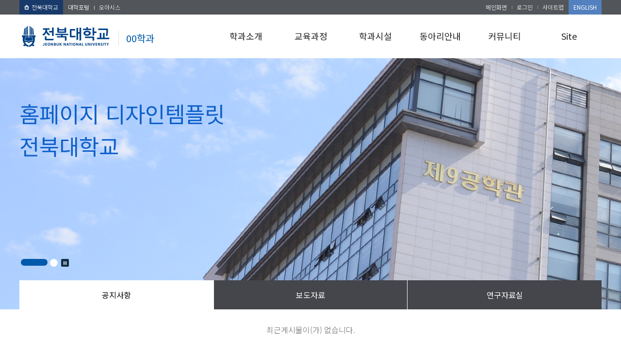

--- FILE ---
content_type: text/html;charset=UTF-8
request_url: https://cultalab.jbnu.ac.kr/type03/index.do?
body_size: 61847
content:

























    



	


















<!DOCTYPE HTML>
<!--[if lt IE 7 ]><html dir="ltr" lang="ko" class="no-js ie ie6 lte7 lte8 lte9"><![endif]-->
<!--[if IE 7 ]><html dir="ltr" lang="ko" class="no-js ie ie7 lte7 lte8 lte9"><![endif]--> 
<!--[if IE 8 ]><html dir="ltr" lang="ko" class="no-js ie ie8 lte8 lte9"><![endif]-->
<!--[if IE 9 ]><html dir="ltr" lang="ko" class="no-js ie ie9 lte9"><![endif]-->
<!--[if (gt IE 9)|!(IE)]><!--><html dir="ltr" lang="ko" class="no-js"><!--<![endif]-->
  <head>
	<meta charset="UTF-8">
	<title>템플릿 Type03</title>
	






















 












	
	
		
		
		
	



<meta http-equiv="X-UA-Compatible" content="IE=edge">
<meta id="resResponsiveViewport" name="viewport" content="width=device-width, initial-scale=1, minimum-scale=0.5, maximum-scale=1, user-scalable=yes">


	<meta name="apple-mobile-web-app-title" content="템플릿 Type03">
	<meta name="referrer" content="strict-origin-when-cross-origin">
	<meta name="description" content="">
	<meta name="keywords" content="">

	<meta property="og:title" content="템플릿 Type03">
	<meta property="og:site_name" content="템플릿 Type03">
	<meta property="og:url" content="http://cultalab.jbnu.ac.kr:80/type03/index.do?">
	<meta property="og:image" content="http://cultalab.jbnu.ac.kr:80/sites/type03/seo/">
	<meta property="og:description" content="">
	
	<meta name="twitter:card" content="summary">
	<meta name="twitter:title" content="템플릿 Type03">
	<meta name="twitter:url" content="http://cultalab.jbnu.ac.kr:80/type03/index.do?">
	<meta name="twitter:image" content="http://cultalab.jbnu.ac.kr:80/sites/type03/seo/">
	<meta name="twitter:description" content="">

<meta name="generator" content="K2Web Wizard"> 


 

	<script src="/Web-home/js/jquery-1.9.1.min.js"></script>
	<script src="/Web-home/js/jquery-migrate-1.2.1.js"></script>
	<script src="/Web-home/js/jquery-ui-1.11.0.js"></script>
	<script src="/Web-home/plugin/simplemodal/js/jquery.simplemodal-1.4.4.js"></script>
	
	<script src="/Web-home/js/jquery.blockUI.js"></script>
	<script>
		var urlPattern = ".do";
		var defaultTextSiteId = "type03";
	</script>
	<script src="/trans/type03/userTransList.do"></script>
	<script src="/Web-home/js/common.js"></script>
	
	<script src="/Web-home/_UI/js/_lib/modernizr.min.js"></script>
	<script src="/Web-home/_UI/js/_lib/jquery.mCustomScrollbar.js"></script>
	<script src="/Web-home/_UI/js/_lib/jquery.jshowoff.js"></script>
	<script src="/Web-home/_UI/js/_lib/jquery.bxslider.js"></script>
	
	
	<link rel="stylesheet" href="/Web-home/_UI/css/common/mCustomScrollbar.css">
	
	
	
	<script src="/Web-home/_SITES/js/common/common.js"></script>
	<script src="/Web-home/fnct/site/user/js/site_user.js"></script>
	
	<link rel="stylesheet" href="/Web-home/_UI/css/common/blockUI.css">
	<link rel="stylesheet" href="/Web-home/_UI/css/common/normalize.css">
	<link rel="stylesheet" href="/Web-home/_SITES/css/common/common.css">
	<link rel="stylesheet" href="/Web-home/_SITES/css/content/content.css">
	<link rel="stylesheet" href="/Web-home/_UI/css/lang/common_ko.css">
			
	
	
	
	
	
	
	
		
	
	

	
		
		
			<link rel="stylesheet" href="/Web-home/content/skin/skin0/style.css">
		
	
	
	
	
	<link rel="stylesheet" href="/Web-home/_UI/css/guide/responsive.css">
	
		
			<!-- PC + TABLET + MOBILE -->
			<link media="only screen and (max-width: 480px)" href="/Web-home/_UI/css/guide/responsiveMobile.css?v=97814918" rel="stylesheet">
			<link media="only screen and (min-width: 481px) and (max-width: 1024px)" href="/Web-home/_UI/css/guide/responsiveTablet.css?v=97814918" rel="stylesheet">
			<link media="only screen and (min-width: 1025px)" href="/Web-home/_UI/css/guide/responsiveDesktop.css?v=97814918" rel="stylesheet">
		
		
		
		
	
	
	
	 
	
	<link href="/sites/type03/masterSkin/type03_main/css/master.css?v=97814918" rel="stylesheet">
	
		
			<!-- PC + TABLET + MOBILE -->
			<link media="only screen and (max-width: 480px)" href="/sites/type03/masterSkin/type03_main/css/master_mobile.css?v=97814918" rel="stylesheet">
			<link media="only screen and (min-width: 481px) and (max-width: 1024px)" href="/sites/type03/masterSkin/type03_main/css/master_tablet.css?v=97814918" rel="stylesheet">
			<link media="only screen and (min-width: 1025px)" href="/sites/type03/masterSkin/type03_main/css/master_desktop.css?v=97814918" rel="stylesheet">
		
		
		
		
	
	
	
	
	
	
		
			<!-- PC + TABLET + MOBILE -->
			<link media="only screen and (max-width: 480px)" href="/sites/type03/style/css/site_contents_Mobile.css?v=97814918" rel="stylesheet">
			<link media="only screen and (min-width: 481px) and (max-width: 1024px)" href="/sites/type03/style/css/site_contents_Tablet.css?v=97814918" rel="stylesheet">
			<link media="only screen and (min-width: 1025px)" href="/sites/type03/style/css/site_contents_Desktop.css?v=97814918" rel="stylesheet">
		
		
		
		
	
	
	
	
	<link rel="stylesheet" href="/Web-home/_SITES/css/fnct/fnct.css?v=97814918">
	
		
			<!-- PC + TABLET + MOBILE -->
			<link media="only screen and (max-width: 480px)" href="/Web-home/_SITES/css/fnct/fnctMobile.css?v=97814918" rel="stylesheet">
			<link media="only screen and (min-width: 481px) and (max-width: 1024px)" href="/Web-home/_SITES/css/fnct/fnctTablet.css?v=97814918" rel="stylesheet">
			<link media="only screen and (min-width: 1025px)" href="/Web-home/_SITES/css/fnct/fnctDesktop.css?v=97814918" rel="stylesheet">
		
		
		
		
	
	
	
		
			<!-- PC + TABLET + MOBILE -->
			<script>
				function adjustStyle(width) {
					var isMobile = true;
					var isTablet = true;
					var $w7viewPort = $("#resResponsiveViewport");
					width = parseInt(width);
					if ( isMobile && (width < 480)) {/*mobile*/
						$("._responsiveObj").removeClass("Desktop");
						$("._responsiveObj").removeClass("Tablet");
						$("._responsiveObj").addClass("Mobile");
						$w7viewPort.attr("content", "width=480, user-scalable=no");
						$("body").css("zoom","1");
					} else if ( isTablet && ((width >= 481) && (width <= 1024)) ) {/*Tablet*/
						$("._responsiveObj").removeClass("Desktop");
						$("._responsiveObj").addClass("Tablet");
						$("._responsiveObj").removeClass("Mobile");
						$w7viewPort.attr("content", "width=1024, user-scalable=no");
						$("body").css("zoom","1");
					} else if ((width > 1025)) {/*Desktop*/
						$("._responsiveObj").addClass("Desktop");
						$("._responsiveObj").removeClass("Tablet");
						$("._responsiveObj").removeClass("Mobile");
						$w7viewPort.attr("content", "width=device-width, initial-scale=1");
						$("body").removeAttr("style");
					}
				}
			</script>
		
		
		
	
	
	<script>
	$(function() {
		if( typeof(window["adjustStyle"]) == "function" ){
			adjustStyle($(this).width());
			
			$(window).resize(function() {
				adjustStyle($(this).width());
			});
		}else{
			$("._responsiveObj").addClass("Desktop");
		}
	});
	</script>
	
	
	
		
			<!-- main,intro -->
		
		
	
	
	<!-- [M/S RESOURCE] -->
	
	
<link rel="stylesheet" href="/Web-home/fnct/popup/template/css/popup_total.css">    
<script>
	$(document).ready(function() {
		$(".PZwindow").parent("._obj").css("overflow","visible");
	});
	$(function() {
		var id = "";
		var cookieNm = "";
		
		//레이어 팝업
		if( $( "div.PZwindow._LYR" ).size() > 0 ) {
			//보지않음 처리된 레이어팝업 :  fadeOut
			$( "div.PZwindow._LYR" ).each( function() {
				id = $( this ).attr( "id" ).replace( "PZwindow", "" );
				cookieNm = "popup" + id;
				if( getCookie( cookieNm ) != "done" ) {
					$( '#PZwindow' + id ).fadeIn();
				}
			});
			
			//레이어 팝업창 draggable
			$( "div.PZwindow._LYR" ).draggable(); 
		}
		
		//윈도우팝업
		if( $( "div.PZwindow._WINDOW" ).size() > 0 ) {
			//보지않음 처리되지 않은 윈도우팝업 : window.open
			var mgWidth = "";
			var mgHeight = "";
			var lcTop = "";
			var lcLeft = "";
			var artclSj = "";
			var url = "";
			var windowOption = "";
			$( "div.PZwindow._WINDOW" ).each(function() {
				id = $( this ).attr( "id" ).replace( "PZwindow", "" );
				cookieNm = $( this ).find( "input[id='cookieNm" + id + "']" ).val();
				
				if( getCookie( cookieNm ) != "done" ) {
					mgWidth = $( this ).find( "input[id='mgWidth" + id + "']" ).val();
					mgHeight = parseInt( $( this ).find( "input[id='mgHeight" + id + "']" ).val() ) + 20;
					lcTop = $( this ).find( "input[id='lcTop" + id + "']" ).val();
					lcLeft = $( this ).find( "input[id='lcLeft" + id + "']" ).val();
					artclSj = $( this ).find( "input[id='artclSj" + id + "']" ).val();
					url = kurl( "/popup/" + $( "#popupSiteId" ).val() + "/" + id + "/viewWindowPopup" );
					windowOption = "width=" + mgWidth + "px, height=" + mgHeight + "px, left=" + lcLeft + "px, top=" + lcTop + "px";			
					
					window.open( url, artclSj, windowOption );
				}
			});
		}
	});

	function setCookie( name, value, expiredays ) {
		var todayDate = new Date();
		todayDate.setDate( todayDate.getDate() + expiredays );
		document.cookie = name + "=" + escape( value ) + "; path=/; expires=" + todayDate.toGMTString() + ";"
	}

	function PZwindowClose(popupArtclSeq, obj) {
		if ( $( obj ).attr( "checked" ) ) {
			if( $( obj ).val() == "day" ) {									
				setCookie( "popup" + popupArtclSeq, "done" , 1 ); 
			} else if( $( obj ).val() == "week" ) {									
				setCookie( "popup" + popupArtclSeq, "done" , 7 ); 
			} else if( $( obj ).val() == "none" ) {									
				setCookie( "popup" + popupArtclSeq, "done" , 365 ); 
			}
		}
		
		$( '#PZwindow' + popupArtclSeq ).hide();
	}

	function closeWin(popupArtclSeq){
		$( '#PZwindow' + popupArtclSeq ).fadeOut();
	}
	
	function getCookie(name){
		var nameOfCookie = name + "=";
		var x = 0;
		while ( x != document.cookie.length ){
			var y = ( x + nameOfCookie.length );
			if ( document.cookie.substring( x, y ) == nameOfCookie ) {
				if ( ( endOfCookie=document.cookie.indexOf( ";", y ) ) == -1 )
					endOfCookie = document.cookie.length;
					return unescape( document.cookie.substring( y, endOfCookie ) );
				}
				x = document.cookie.indexOf( " ", x ) + 1;
				if ( x == 0 )
					break;
		}
		
		return "";
	}
</script>
	
	<!-- [FNCT RESOURCE] -->
	
	
<link type="text/css" rel="stylesheet" href="/sites/type03/fnct/imageSlide/type03_type-03b/css/style.css" />
<script src="/Web-home/_UI/js/_lib/jquery.bxslider.js"></script>

	
	
<link type="text/css" rel="stylesheet" href="/sites/type03/fnct/recentBbs/type03_rct_list_1/css/style.css" />    
<script>
/* function jf_moveRecentTab(recentBbsSetupSeq, recentBbsArtclSeq) {
	$( "ul[id^='recentBbsArtclObj_" + recentBbsSetupSeq + "']" ).each(function() {
		$( this ).hide();
	});
	
	$( "#recentBbsArtclTab_" + recentBbsSetupSeq + "_" + recentBbsArtclSeq ).addClass("active");
	$( "#recentBbsArtclObj_" + recentBbsSetupSeq + "_" + recentBbsArtclSeq ).addClass("active");
} */


$(document).ready(function() {
	$(".recentBbsTab").click(function() {
		$(this).parent().parent().find(".recentBbsLi").removeClass("active");
		$(this).parent(".recentBbsLi").addClass("active");
	});
	
	$(".recentBbsInfo").find(" > dl:last").addClass("_last");
});

</script>

	
	
<link type="text/css" rel="stylesheet" href="/sites/type03/fnct/imageSlide/type03_popup/css/style.css" />
<script src="/Web-home/_UI/js/_lib/jquery.bxslider.js"></script>

	
	
<script>
	function jf_listReload(fnctNo, month) {
		$.ajax({
			type:"post",
			url:'/schdulMain/type03/' + fnctNo + '/' + month + '/mainView.do',
			async:false,
			cache:false,
			success:function(r){
				$( ".scheduleMain" ).html( $( r ).find( ".scheduleMain" ).html() );	
			}
		})
	}
</script>
	
	
<link type="text/css" rel="stylesheet" href="/sites/type03/fnct/recentBbs/type03_rct_photo_1/css/style.css" />    
<script>
/* function jf_moveRecentTab(recentBbsSetupSeq, recentBbsArtclSeq) {
	$( "ul[id^='recentBbsArtclObj_" + recentBbsSetupSeq + "']" ).each(function() {
		$( this ).hide();
	});
	
	$( "#recentBbsArtclTab_" + recentBbsSetupSeq + "_" + recentBbsArtclSeq ).addClass("active");
	$( "#recentBbsArtclObj_" + recentBbsSetupSeq + "_" + recentBbsArtclSeq ).addClass("active");
} */


$(document).ready(function() {
	$(".recentBbsTab").click(function() {
		$(this).parent().parent().find(".recentBbsLi").removeClass("active");
		$(this).parent(".recentBbsLi").addClass("active");
	});
	
	$(".recentBbsInfo").find(" > dl:last").addClass("_last");
});

</script>

	
	
<link type="text/css" rel="stylesheet" href="/sites/type03/fnct/imageSlide/type03_footer-banner/css/style.css" />
<script src="/Web-home/_UI/js/_lib/jquery.bxslider.js"></script>

	
	<!-- [END] -->
	
	
	
		
				
		
		
	
	
	<!-- [SITES:S] -->
	
	
	
	<link href="/sites/type03/style/css/style.css?v=97814918" rel="stylesheet">

	
		
			<!-- PC + TABLET + MOBILE -->
			<link media="only screen and (max-width: 480px)" href="/sites/type03/style/css/style_common_Mobile.css?v=97814918" rel="stylesheet">
			<link media="only screen and (min-width: 481px) and (max-width: 1024px)" href="/sites/type03/style/css/style_common_Tablet.css?v=97814918" rel="stylesheet">
			<link media="only screen and (min-width: 1025px)" href="/sites/type03/style/css/style_common_Desktop.css?v=97814918" rel="stylesheet">
		
		
		
		
	  
	
	
	
	
	
		
			<!-- PC + TABLET + MOBILE @@-->
			<link media="only screen and (max-width: 480px)" href="/sites/type03/style/css/style_main_Mobile.css?v=97814918" rel="stylesheet">
			<link media="only screen and (min-width: 481px) and (max-width: 1024px)" href="/sites/type03/style/css/style_main_Tablet.css?v=97814918" rel="stylesheet">
			<link media="only screen and (min-width: 1025px)" href="/sites/type03/style/css/style_main_Desktop.css?v=97814918" rel="stylesheet">
		
		
		
		
	
	
	 
	
	<script src="/sites/type03/masterSkin/type03_main/js/script.js"></script>
	
	
	
	<script src="/sites/type03/style/js/script.js"></script>



	
























<!--[if lt IE 9]>

	<script src="//html5shiv.googlecode.com/svn/trunk/html5.js"></script>
	<script src="//ie7-js.googlecode.com/svn/version/2.1(beta4)/IE9.js"></script>
	<script src="//oss.maxcdn.com/libs/respond.js/1.3.0/respond.min.js"></script>

<![endif]-->

	<!-- made -->
	<script src="/sites/type03/style/js/site.js"></script>
	<script src="/sites/type03/style/js/jquery-ui.min.js"></script>
  </head>
  <body class="main _responsiveObj">
	<div id="topNotice">
	  























	

	</div>
	<!--탑유틸메뉴-->
	<div id="topSec">
	  <div class="topSecInner">
		<div class="util_nav">
		  <ul>
			<li><a href="http://www.jbnu.ac.kr" target="_blank" title="새창" class="goto_univ"><img src="/sites/type03/images/icon.png" alt="icon">전북대학교</a></li>
			<li><a href="http://portal.jbnu.ac.kr/" target="_blank" title="새창">대학포털</a></li>
			<li><a href="https://all.jbnu.ac.kr/nslogin.html" target="_blank" title="새창">오아시스</a></li>
		  </ul>
		</div>
	  </div>
	</div>
	<!--탑유틸메뉴-->

	<!--헤더-->
	<div id="headerSec">
	  <div class="headerSecInner">
		<!--로고-->
		<div class="logo"><a href="/type03/index.do"><img src="/sites/type03/images/logo.png" alt="전북대학교"><span>00학과</span></a></div>
		<!--로고-->
		<!--메인메뉴-->
		<a href="#" class="mMenuOpen">메뉴 열기</a>
		<div id="mainNav">
		  <!--글로벌메뉴-->
		  <div class="global_nav">
			<ul>
			  





















<!--test-->

	

	

	

	
		<li><a href="/type03/index.do">메인화면</a></li>
	
	
	
		<li><a href="/subLogin/type03/view.do?layout=unknown" >
			
				
				
					로그인
				
			
		</a></li>
	
	
	
	
	
	
	
	
	
		<li><a href="/sitemap/type03/siteMapView.do?layout=unknown">사이트맵</a></li>
	
	
	
	

			  <li><a href="#" target="_blank" title="새창">ENGLISH</a></li>
			</ul>
		  </div>
		  <!--글로벌메뉴-->
		  
















    

 
<nav id="menuUItop" class="menuUItop ">
	
	
	
	
	
	<!--test1231231234-->
		
		
		
		
			
			
				<div id="top_div" class="top_div div_1">
				<ul id="top_k2wiz_GNB"  class="top_k2wiz_GNB _wizOdr ul_1" >
			
			
			
			<li id="li_1_27379" class="li_1_27379 li_1"><!--11231-->
		
		
		
		
		
		
		
		
		
		
		
		
		
		
		
		
		
		
		

		<a 	href="/type03/27379/subview.do"
			id="top_k2wiz_GNB_27379" 
			class="top_k2wiz_GNB_27379 a_1 k2wiz_GNB_27378"
			
			
			
			target="_self"
			
			
		>
			
			학과소개
			<input type="hidden" id="menuTitle_27379" value="학과소개"/>
		</a>
		
		 	
		
		
		
		
			
		
		
		
		
	<!--test1231231234-->
		
		
		
		
			
			
			
				<div id="top_div_27379" class="top_div_27379 div_2"><!--test1234-->
				<ul id="top_k2wiz_GNB_ul_27379"  class="top_k2wiz_GNB_ul_27379 _wizOdr ul_2">
			
			
			<li id="li_2_27380" class="li_2_27380 li_2"><!--11231-->
		
		
		
		
		
		
		
		
		
		
		
		
		
		
		
		
		
		
		

		<a 	href="/type03/27380/subview.do"
			id="top_k2wiz_GNB_27380" 
			class="top_k2wiz_GNB_27380 a_2 k2wiz_GNB_27379"
			
			
			
			target="_self"
			
			
		>
			
			인사말
			<input type="hidden" id="menuTitle_27380" value="인사말"/>
		</a>
		
		 	
		
		
		
		
			
		
		
		
		
	<!--test1231231234-->
		
		
		
		
			
			
			
				<div id="top_div_27380" class="top_div_27380 div_3"><!--test1234-->
				<ul id="top_k2wiz_GNB_ul_27380"  class="top_k2wiz_GNB_ul_27380 _wizOdr ul_3">
			
			
			<li id="li_3_27381" class="li_3_27381 li_3"><!--11231-->
		
		
		
		
		
		
		
		
		
		
		
		
		
		
		
		
		
		
		

		<a 	href="/type03/27381/subview.do"
			id="top_k2wiz_GNB_27381" 
			class="top_k2wiz_GNB_27381 a_3 k2wiz_GNB_27380"
			
			
			
			target="_self"
			
			
		>
			
			New node
			<input type="hidden" id="menuTitle_27381" value="New node"/>
		</a>
		
		 	
		
		
		
		
			
		
		
		
		
	<!--test1231231234-->
		
		
		
		
		
		
			
						</li>
					</ul>
				</div>
			
			</li>
			<li id="li_2_27382" class="li_2_27382 li_2"><!--test123422-->
		
		
		
		
		
		
		
		
		
		
		
		
		
		
		
		
		

		<a 	href="/type03/27382/subview.do"
			id="top_k2wiz_GNB_27382" 
			class="top_k2wiz_GNB_27382 a_2 k2wiz_GNB_27379"
			
			
			
			target="_self"
			
			
		>
			
			연혁
			<input type="hidden" id="menuTitle_27382" value="연혁"/>
		</a>
		
		 	
		
		
		
		
			
		
		
		
		
	<!--test1231231234-->
		
		
		
		
		
			</li>
			<li id="li_2_27383" class="li_2_27383 li_2"><!--test1332-->
		
		
		
		
		
		
		
		
		
		
		
		
		
		
		
		
		
		

		<a 	href="/type03/27383/subview.do"
			id="top_k2wiz_GNB_27383" 
			class="top_k2wiz_GNB_27383 a_2 k2wiz_GNB_27379"
			
			
			
			target="_self"
			
			
		>
			
			규정/지침
			<input type="hidden" id="menuTitle_27383" value="규정/지침"/>
		</a>
		
		 	
		
		
		
		
			
		
		
		
		
	<!--test1231231234-->
		
		
		
		
		
			</li>
			<li id="li_2_27384" class="li_2_27384 li_2"><!--test1332-->
		
		
		
		
		
		
		
		
		
		
		
		
		
		
		
		
		
		

		<a 	href="/type03/27384/subview.do"
			id="top_k2wiz_GNB_27384" 
			class="top_k2wiz_GNB_27384 a_2 k2wiz_GNB_27379"
			
			
			
			target="_self"
			
			
		>
			
			찾아오시는길
			<input type="hidden" id="menuTitle_27384" value="찾아오시는길"/>
		</a>
		
		 	
		
		
		
		
			
		
		
		
		
	<!--test1231231234-->
		
		
		
		
		
		
			
						</li>
					</ul>
				</div>
			
			</li>
			<li id="li_1_27385" class="li_1_27385 li_1"><!--test123422-->
		
		
		
		
		
		
		
		
		
		
		
		
		
		
		
		
		

		<a 	href="/type03/27385/subview.do"
			id="top_k2wiz_GNB_27385" 
			class="top_k2wiz_GNB_27385 a_1 k2wiz_GNB_27378"
			
			
			
			target="_self"
			
			
		>
			
			교육과정
			<input type="hidden" id="menuTitle_27385" value="교육과정"/>
		</a>
		
		 	
		
		
		
		
			
		
		
		
		
	<!--test1231231234-->
		
		
		
		
			
			
			
				<div id="top_div_27385" class="top_div_27385 div_2"><!--test1234-->
				<ul id="top_k2wiz_GNB_ul_27385"  class="top_k2wiz_GNB_ul_27385 _wizOdr ul_2">
			
			
			<li id="li_2_27386" class="li_2_27386 li_2"><!--11231-->
		
		
		
		
		
		
		
		
		
		
		
		
		
		
		
		
		
		
		

		<a 	href="/type03/27386/subview.do"
			id="top_k2wiz_GNB_27386" 
			class="top_k2wiz_GNB_27386 a_2 k2wiz_GNB_27385"
			
			
			
			target="_self"
			
			
		>
			
			교육과정
			<input type="hidden" id="menuTitle_27386" value="교육과정"/>
		</a>
		
		 	
		
		
		
		
			
		
		
		
		
	<!--test1231231234-->
		
		
		
		
		
		
			
						</li>
					</ul>
				</div>
			
			</li>
			<li id="li_1_27387" class="li_1_27387 li_1"><!--test123422-->
		
		
		
		
		
		
		
		
		
		
		
		
		
		
		
		
		

		<a 	href="/type03/27387/subview.do"
			id="top_k2wiz_GNB_27387" 
			class="top_k2wiz_GNB_27387 a_1 k2wiz_GNB_27378"
			
			
			
			target="_self"
			
			
		>
			
			학과시설
			<input type="hidden" id="menuTitle_27387" value="학과시설"/>
		</a>
		
		 	
		
		
		
		
			
		
		
		
		
	<!--test1231231234-->
		
		
		
		
			
			
			
				<div id="top_div_27387" class="top_div_27387 div_2"><!--test1234-->
				<ul id="top_k2wiz_GNB_ul_27387"  class="top_k2wiz_GNB_ul_27387 _wizOdr ul_2">
			
			
			<li id="li_2_27388" class="li_2_27388 li_2"><!--11231-->
		
		
		
		
		
		
		
		
		
		
		
		
		
		
		
		
		
		
		

		<a 	href="/type03/27388/subview.do"
			id="top_k2wiz_GNB_27388" 
			class="top_k2wiz_GNB_27388 a_2 k2wiz_GNB_27387"
			
			
			
			target="_self"
			
			
		>
			
			학과시설
			<input type="hidden" id="menuTitle_27388" value="학과시설"/>
		</a>
		
		 	
		
		
		
		
			
		
		
		
		
	<!--test1231231234-->
		
		
		
		
		
		
			
						</li>
					</ul>
				</div>
			
			</li>
			<li id="li_1_27389" class="li_1_27389 li_1"><!--test123422-->
		
		
		
		
		
		
		
		
		
		
		
		
		
		
		
		
		

		<a 	href="/type03/27389/subview.do"
			id="top_k2wiz_GNB_27389" 
			class="top_k2wiz_GNB_27389 a_1 k2wiz_GNB_27378"
			
			
			
			target="_self"
			
			
		>
			
			동아리안내
			<input type="hidden" id="menuTitle_27389" value="동아리안내"/>
		</a>
		
		 	
		
		
		
		
			
		
		
		
		
	<!--test1231231234-->
		
		
		
		
			
			
			
				<div id="top_div_27389" class="top_div_27389 div_2"><!--test1234-->
				<ul id="top_k2wiz_GNB_ul_27389"  class="top_k2wiz_GNB_ul_27389 _wizOdr ul_2">
			
			
			<li id="li_2_27390" class="li_2_27390 li_2"><!--11231-->
		
		
		
		
		
		
		
		
		
		
		
		
		
		
		
		
		
		
		

		<a 	href="/type03/27390/subview.do"
			id="top_k2wiz_GNB_27390" 
			class="top_k2wiz_GNB_27390 a_2 k2wiz_GNB_27389"
			
			
			
			target="_self"
			
			
		>
			
			동아리안내
			<input type="hidden" id="menuTitle_27390" value="동아리안내"/>
		</a>
		
		 	
		
		
		
		
			
		
		
		
		
	<!--test1231231234-->
		
		
		
		
		
		
			
						</li>
					</ul>
				</div>
			
			</li>
			<li id="li_1_27391" class="li_1_27391 li_1"><!--test123422-->
		
		
		
		
		
		
		
		
		
		
		
		
		
			
			
			
			
			
			
			
		
		
		
		
		

		<a 	href="/type03/27392/subview.do"
			id="top_k2wiz_GNB_27391" 
			class="top_k2wiz_GNB_27391 a_1 k2wiz_GNB_27378"
			
			
			
			target="_self"
			
			
		>
			
			커뮤니티
			<input type="hidden" id="menuTitle_27391" value="커뮤니티"/>
		</a>
		
		 	
		
		
		
		
			
		
		
		
		
	<!--test1231231234-->
		
		
		
		
			
			
			
				<div id="top_div_27391" class="top_div_27391 div_2"><!--test1234-->
				<ul id="top_k2wiz_GNB_ul_27391"  class="top_k2wiz_GNB_ul_27391 _wizOdr ul_2">
			
			
			<li id="li_2_27392" class="li_2_27392 li_2"><!--11231-->
		
		
		
		
		
		
		
		
		
		
		
		
		
		
		
		
		
		
		

		<a 	href="/type03/27392/subview.do"
			id="top_k2wiz_GNB_27392" 
			class="top_k2wiz_GNB_27392 a_2 k2wiz_GNB_27391"
			
			
			
			target="_self"
			
			
		>
			
			공지사항
			<input type="hidden" id="menuTitle_27392" value="공지사항"/>
		</a>
		
		 	
		
		
		
		
			
		
		
		
		
	<!--test1231231234-->
		
		
		
		
		
			</li>
			<li id="li_2_27393" class="li_2_27393 li_2"><!--test1332-->
		
		
		
		
		
		
		
		
		
		
		
		
		
		
		
		
		
		

		<a 	href="/type03/27393/subview.do"
			id="top_k2wiz_GNB_27393" 
			class="top_k2wiz_GNB_27393 a_2 k2wiz_GNB_27391"
			
			
			
			target="_self"
			
			
		>
			
			앨범게시판
			<input type="hidden" id="menuTitle_27393" value="앨범게시판"/>
		</a>
		
		 	
		
		
		
		
			
		
		
		
		
	<!--test1231231234-->
		
		
		
		
		
		
			
						</li>
					</ul>
				</div>
			
			</li>
			<li id="li_1_27394" class="li_1_27394 li_1"><!--test123422-->
		
		
		
		
		
		
		
		
		
		
		
		
		
		
		
		
		

		<a 	href="/type03/27394/subview.do"
			id="top_k2wiz_GNB_27394" 
			class="top_k2wiz_GNB_27394 a_1 k2wiz_GNB_27378"
			
			
			
			target="_self"
			
			
		>
			
			Site
			<input type="hidden" id="menuTitle_27394" value="Site"/>
		</a>
		
		 	
		
		
		
		
			
		
		
		
		
	<!--test1231231234-->
		
		
		
		
			
			
			
				<div id="top_div_27394" class="top_div_27394 div_2"><!--test1234-->
				<ul id="top_k2wiz_GNB_ul_27394"  class="top_k2wiz_GNB_ul_27394 _wizOdr ul_2">
			
			
			<li id="li_2_27395" class="li_2_27395 li_2"><!--11231-->
		
		
		
		
		
		
		
		
		
		
		
		
		
		
		
		
		
		
		

		<a 	href="/type03/27395/subview.do"
			id="top_k2wiz_GNB_27395" 
			class="top_k2wiz_GNB_27395 a_2 k2wiz_GNB_27394"
			
			
			
			target="_self"
			
			
		>
			
			로그인
			<input type="hidden" id="menuTitle_27395" value="로그인"/>
		</a>
		
		 	
		
		
		
		
			
		
		
		
		
	<!--test1231231234-->
		
		
		
		
		
			</li>
			<li id="li_2_27396" class="li_2_27396 li_2"><!--test1332-->
		
		
		
		
		
		
		
		
		
		
		
		
		
		
		
		
		
		

		<a 	href="/type03/27396/subview.do"
			id="top_k2wiz_GNB_27396" 
			class="top_k2wiz_GNB_27396 a_2 k2wiz_GNB_27394"
			
			
			
			target="_self"
			
			
		>
			
			사이트맵
			<input type="hidden" id="menuTitle_27396" value="사이트맵"/>
		</a>
		
		 	
		
		
		
		
			
		
		
		
		
			
				</li>
			</ul>
			</div>
			
		
	

	
				</li>
			</ul>
		</div>
	
</nav>

<script>
$(document).ready(function() {
	$("#menuUItop").find("li").children("div").addClass("_childDiv");
	$("._childDiv").parent("li").addClass("_useChildDiv");
});
</script>

		  <a href="#" class="mMenuClose">메뉴 닫기</a>
		</div>
		<!--메인메뉴-->
	  </div>
	</div>
	<!--헤더-->

	<!--바디-->
	<div id="bodySec">
	  <div id="wrapContent" class="mainContainer">
		<input type="hidden" id="multiContentEditorYn" value="Y"/><div id="contentsEditHtml">

	
	
	<input type="hidden" id="siteIdVal" value="type03"/>
	
	<div class="contntMaster">
		/WEB-INF/jsp/k2web/com/cop/site/layout.jsp<br>
		type03_main
	</div>
	
	




















	
	
	
	
	
	<script>
		$(function(){
			$("body").addClass("_msMain");
			
			//*** 메뉴 활성화 ********************************************//
			if($("#pathMenuSeqs").size() > 0){
				var pathMenuSeqs = $("#pathMenuSeqs").val().split(",");
				var tempClass = "";
				$(".top_k2wiz_GNB").each(function(){
					$(this).find(".li_1").each(function(i){
						for(var j=0;j<pathMenuSeqs.length;j++){
							var menuSeq = pathMenuSeqs[j];
							var activeTop = $(".top_k2wiz_GNB_"+menuSeq);
							var activeSub = $(".sub_k2wiz_GNB_"+menuSeq);
							var activeTab = $(".tab_k2wiz_GNB_"+menuSeq);
							
							$(activeTop).addClass("_active");
							$(activeSub).addClass("_active");
							$(activeTab).addClass("_active");
							
							$(activeTop).parent(".li_1").addClass("_active _menuOn");
							$(activeSub).parent("li").addClass("_active");
							$(activeTab).parent("li").addClass("_active");
						}
						
						if( $(this).hasClass("_menuOn") ){
							tempClass = "eQ";
							var num = i+1;
							if(num<10){
								tempClass += "0"+num;
							}else{
								tempClass += num;
							}
						}
					});
				});
				
				$("body").addClass(tempClass);
				
				var findmenuUItop = $(".menuUItop").length;
				if (findmenuUItop > 0 ) {
					$(".menuUItop").find("li").children("div").addClass("_childDiv");
					$("._childDiv").parent("li").addClass("_useChildDiv");
				} else {
					//console.log("없다");
				}
			}
			
			$(".menuUItop,.menuUIsub,.menuUItab").each(function(){
				//$(this).removeAttr("id");
				$(this).find("div,ul,li").removeAttr("id");
			});
			
			$(".menuUItop ul.ul_1 li.li_1 .div_2").append("<span class=\"navGab\"></span>");
		});
	</script>
	
	
	<input type="hidden" id="pathMenuSeqs" value=""/>

	
	
	
	<!-- /Web-home/js/visitLog.js -->
	<script src="/Web-home/js/visitLog.js"></script>  
	<script>
		/*================================================
		contents screen height getting
		================================================*/
		function _conArticleInit() {
			_conArticleContent = document.getElementById('_contentBuilder');
			_conArticleHeight = _lastObjHeight() + 'px';
			
			if($("._contentBuilder > .multipleDiv").length > 0){
				divHeight = 0;
				/* $("._contentBuilder > .multipleDiv").each(function(){
					divHeight += $(this).outerHeight();
				}); */
				_conArticleHeight = 'auto';
			}
			if(_conArticleContent.style.height != _conArticleHeight)
				_conArticleContent.style.height = _conArticleHeight;
		}
		
		function _lastObjHeight(obj) {
			var lastObjHeight = 0;
			var selector = "._contentBuilder > ._obj";
			if($("._contentBuilder").find(".multipleContentsDiv").length > 0){
				selector = "._contentBuilder > .multipleDiv._selDiv > .multipleContentsDiv > ._obj";
			}
			selector += ":not([class*='_readyDel']";
			if( obj!=null && obj!=undefined && $(obj).size()>0 ) {
				selector += ",[id='" + $(obj).attr("id") + "']";
			}
			selector += ")";
			
			if($(selector).size() > 0){ 
				var objHeight = 0;
				$(selector).each(function(i){
					objHeight = $(this).position().top + $(this).outerHeight();
					
					if(lastObjHeight < objHeight){
						lastObjHeight = objHeight;
					}
				});
			}
			
			return lastObjHeight;
		}
		
		$(document).ready(function(){
			var editMode = $("#editMode").val();
			if(editMode == null || editMode == ''){
				editMode = 'basic';
			}
			$("#_contentBuilder").addClass("_k2__WiZaRd_" + editMode.toLowerCase());
			
			if($("#_contentBuilder").hasClass("_k2__WiZaRd_general")) {
				$("body").removeClass("_msMain");
			} else {
				$("body").addClass("_msMain");
				$(window).on("load resize scroll", function() {
					_conArticleInit();
				});
			}
		});	
		
		$(document).on("click", "._fnctAdmin ", function(){
			if($("body").find("div").hasClass("blockUI")) {
				$("body").css("overflow-y","");
			}else{
				$("body").css("overflow-y","hidden");
			}
		});
	</script>
	
	<input id="editMode" type="hidden" value="GENERAL">
	
	
	<!-- //// SITE_MENU_FNCT_CHECK_SUM don't delete! ///// -->
	
	
	<article id="_contentBuilder" class="_contentBuilder">
		
		
			




















<div class="multipleDiv" id="multipleDiv_temp_02_524"> 
 <div class="multipleContentsDiv clear-fix" id="multipleContentsDiv_temp_02_524"> 
  <div class="_obj _objWidget" id="menu27378_obj628" style=""> 
   <div class="hidden widgetInfo">
     fnctId=imageSlide,fnctNo=2184 
   </div>
   


























<div id="JW_iSld_visual" class="_imgSldVisual_2184 _fnctWrap _aC slider_visual_1">	
	
	
	
	<h2 class="hidden">비쥬얼존(<b>2</b> 개)</h2>
	<div class="_imgSldVisual">
		<ul id="imageSlide2184" class="_responsiveObj">
			
				<li>
					
						
						
							<div class="_inner">
						
					
					
					
					
					<img src="/sites/type03/atchmnfl_mngr/imageSlide/2184/temp_1572411423543100.png" alt="bg">
						
					
						
						
							</div>
						
					
					
				</li>
			
				<li>
					
						
						
							<div class="_inner">
						
					
					
					
					
					<img src="/sites/type03/atchmnfl_mngr/imageSlide/2184/temp_1572411456790100.png" alt="bg2">
						
					
						
						
							</div>
						
					
					
				</li>
			
		</ul>
	</div>
	
	
	
	<script>
		$(document).ready(function(){
			$("#imageSlide2184").bxSlider({
				speed: 1000,/*전환속도*/
				pause: 3000,/*정지시간*/
				minSlides: 1,/*이미지갯수(PC)*/
				maxSlides: 2,/*이미지갯수(PC)*/
				slideMargin: 10,
				
					
					
						mode: "fade",
					
				
				pager: true,/*페이징*/
				controls: false,/*prev/next button*/
				autoControls: true,/*play/pause button -- auto가 true인경우 노출됨*/
				auto: true
			});
		});
	</script>
	
</div>


 
  </div> 
 </div> 
</div> 
<div class="multipleDiv" id="multipleDiv_temp_02_525"> 
 <div class="multipleContentsDiv clear-fix" id="multipleContentsDiv_temp_02_525"> 
  <div class="_obj _objHtml" id="menu27378_obj627" style=""> 
   <div class="main_visula_text"> 
    <!--<div class="div_1">알찬대학, 따뜻한 동행</div>--> 
    <div class="div_2">
      홈페이지 디자인템플릿 
    </div> 
    <div class="div_3">
      전북대학교 
    </div> 
   </div> 
  </div> 
 </div> 
</div> 
<div class="multipleDiv" id="multipleDiv_temp_02_21"> 
 <div class="multipleContentsDiv clear-fix" id="multipleContentsDiv_temp_02_21"> 
  <div class="_obj _objWidget" id="menu27378_obj125" style=""> 
   <div class="hidden widgetInfo">
     fnctId=recentBbs,fnctNo=2601 
   </div>
   










































<div class="_fnctWrap rct_list_1">


	<!--
	<h2>취업</h2>
	-->
	<ul class="_recentBbsUl" id="recentBbsArtcl_2601">
		
			
				
				
					<li class="recentBbsLi   active">
						
						
							
							<input type="button" id="recentBbsArtclTab_2601_3823" value="공지사항" class="recentBbsTab">
						
						
						<ul id="recentBbsArtclObj_2601_3823" class="recentBbsInnerUl">
							
								
								
									<li class="recentBbsNoData">최근게시물이(가) 없습니다.</li>
								
							
						</ul>
							
						
							<a href="/bbs/type03/4630/artclList.do?layout=unknown" class="recentBbsMore" title="공지사항더보기">더보기</a>
						
					</li>
				
					<li class="recentBbsLi   ">
						
						
							
							<input type="button" id="recentBbsArtclTab_2601_3824" value="보도자료" class="recentBbsTab">
						
						
						<ul id="recentBbsArtclObj_2601_3824" class="recentBbsInnerUl">
							
								
								
									<li class="recentBbsNoData">최근게시물이(가) 없습니다.</li>
								
							
						</ul>
							
						
							<a href="/bbs/type03/4630/artclList.do?layout=unknown" class="recentBbsMore" title="보도자료더보기">더보기</a>
						
					</li>
				
					<li class="recentBbsLi   ">
						
						
							
							<input type="button" id="recentBbsArtclTab_2601_3825" value="연구자료실" class="recentBbsTab">
						
						
						<ul id="recentBbsArtclObj_2601_3825" class="recentBbsInnerUl">
							
								
								
									<li class="recentBbsNoData">최근게시물이(가) 없습니다.</li>
								
							
						</ul>
							
						
							<a href="/bbs/type03/4630/artclList.do?layout=unknown" class="recentBbsMore" title="연구자료실더보기">더보기</a>
						
					</li>
				
			
			
		
	</ul>
</div>


	
 
  </div> 
 </div> 
</div> 
<div class="multipleDiv" id="multipleDiv_temp_02_454"> 
 <div class="multipleContentsDiv clear-fix" id="multipleContentsDiv_temp_02_454"> 
  <div class="_obj _objWidget" id="menu27378_obj1188" style=""> 
   <div class="hidden widgetInfo">
     fnctId=imageSlide,fnctNo=2182 
   </div>
   


























<div class="_imgSldVisual_2182 _fnctWrap event-type-03b">	
	
	
	
	<h2>이벤트존</h2>
	<div class="event-type-03b">
		<ul id="imageSlide2182" class="_responsiveObj">
			
				<li>
					
						
							
								
								
									<a href="#this" target="_blank" title="새 창" class="_inner">
								
								
							
						
						
					
					
					<img src="/sites/type03/atchmnfl_mngr/imageSlide/2182/temp_1573635302058100.jpg" alt="1" style="height: 100%; width: 100%;">
					
						
					
						
							</a>
						
						
					
					
				</li>
			
		</ul>
	</div>
	
	
	
	<script>
		$(document).ready(function(){
			$("#imageSlide2182").bxSlider({
				speed: 1000,/*전환속도*/
				pause: 3000,/*정지시간*/
				minSlides: 1,/*이미지갯수(PC)*/
				maxSlides: 1,/*이미지갯수(PC)*/
				slideMargin: 10,
				
					
					
						mode: "fade",
					
				
				pager: false,/*페이징*/
				controls: true,/*prev/next button*/
				autoControls: true,/*play/pause button -- auto가 true인경우 노출됨*/
				auto: true
			});
		});
	</script>
	
</div>


 
  </div> 
 </div> 
</div> 
<div class="multipleDiv" id="multipleDiv_temp_02_455"> 
 <div class="multipleContentsDiv clear-fix" id="multipleContentsDiv_temp_02_455"> 
  <div class="_obj _objWidget" id="menu27378_obj1216" style=""> 
   <div class="hidden widgetInfo">
     fnctId=schdulMain,fnctNo=160 
   </div>
   






















    
<!DOCTYPE HTML>
<!--[if lt IE 7 ]><html dir="ltr" lang="ko" class="no-js ie ie6 lte7 lte8 lte9"><![endif]-->
<!--[if IE 7 ]><html dir="ltr" lang="ko" class="no-js ie ie7 lte7 lte8 lte9"><![endif]--> 
<!--[if IE 8 ]><html dir="ltr" lang="ko" class="no-js ie ie8 lte8 lte9"><![endif]-->
<!--[if IE 9 ]><html dir="ltr" lang="ko" class="no-js ie ie9 lte9"><![endif]-->
<!--[if (gt IE 9)|!(IE)]><!--><html dir="ltr" lang="ko" class="no-js"><!--<![endif]-->
	<head>
		<meta charset="UTF-8">
		<title>
			K2Web Wizard
			
		</title>
		<meta property="og:url" content="http://www.k2web.co.kr/">
		<meta property="og:type" content="website">
		<meta property="og:title" content="K2WebWizard">
		<meta property="og:description" content="누구나 인터넷으로부터 자유롭기를 희망하며">
		<meta name="generator" content="K2Web Wizard"> 

 
		
		
			






















 












	
	
		
		
		
	



<meta http-equiv="X-UA-Compatible" content="IE=edge">
<meta id="resResponsiveViewport" name="viewport" content="width=device-width, initial-scale=1, minimum-scale=0.5, maximum-scale=1, user-scalable=yes">


	<meta name="apple-mobile-web-app-title" content="템플릿 Type03">
	<meta name="referrer" content="strict-origin-when-cross-origin">
	<meta name="description" content="">
	<meta name="keywords" content="">

	<meta property="og:title" content="템플릿 Type03">
	<meta property="og:site_name" content="템플릿 Type03">
	<meta property="og:url" content="http://cultalab.jbnu.ac.kr:80/type03/index.do?">
	<meta property="og:image" content="http://cultalab.jbnu.ac.kr:80/sites/type03/seo/">
	<meta property="og:description" content="">
	
	<meta name="twitter:card" content="summary">
	<meta name="twitter:title" content="템플릿 Type03">
	<meta name="twitter:url" content="http://cultalab.jbnu.ac.kr:80/type03/index.do?">
	<meta name="twitter:image" content="http://cultalab.jbnu.ac.kr:80/sites/type03/seo/">
	<meta name="twitter:description" content="">

<meta name="generator" content="K2Web Wizard"> 


 

	<script src="/Web-home/js/jquery-1.9.1.min.js"></script>
	<script src="/Web-home/js/jquery-migrate-1.2.1.js"></script>
	<script src="/Web-home/js/jquery-ui-1.11.0.js"></script>
	<script src="/Web-home/plugin/simplemodal/js/jquery.simplemodal-1.4.4.js"></script>
	
	<script src="/Web-home/js/jquery.blockUI.js"></script>
	<script>
		var urlPattern = ".do";
		var defaultTextSiteId = "type03";
	</script>
	<script src="/trans/type03/userTransList.do"></script>
	<script src="/Web-home/js/common.js"></script>
	
	<script src="/Web-home/_UI/js/_lib/modernizr.min.js"></script>
	<script src="/Web-home/_UI/js/_lib/jquery.mCustomScrollbar.js"></script>
	<script src="/Web-home/_UI/js/_lib/jquery.jshowoff.js"></script>
	<script src="/Web-home/_UI/js/_lib/jquery.bxslider.js"></script>
	
	
	<link rel="stylesheet" href="/Web-home/_UI/css/common/mCustomScrollbar.css">
	
	
	
	<script src="/Web-home/_SITES/js/common/common.js"></script>
	<script src="/Web-home/fnct/site/user/js/site_user.js"></script>
	
	<link rel="stylesheet" href="/Web-home/_UI/css/common/blockUI.css">
	<link rel="stylesheet" href="/Web-home/_UI/css/common/normalize.css">
	<link rel="stylesheet" href="/Web-home/_SITES/css/common/common.css">
	<link rel="stylesheet" href="/Web-home/_SITES/css/content/content.css">
	<link rel="stylesheet" href="/Web-home/_UI/css/lang/common_ko.css">
			
	
	
	
	
	
	
	
		
	
	

	
		
		
			<link rel="stylesheet" href="/Web-home/content/skin/skin0/style.css">
		
	
	
	
	
	<link rel="stylesheet" href="/Web-home/_UI/css/guide/responsive.css">
	
		
			<!-- PC + TABLET + MOBILE -->
			<link media="only screen and (max-width: 480px)" href="/Web-home/_UI/css/guide/responsiveMobile.css?v=66516270" rel="stylesheet">
			<link media="only screen and (min-width: 481px) and (max-width: 1024px)" href="/Web-home/_UI/css/guide/responsiveTablet.css?v=66516270" rel="stylesheet">
			<link media="only screen and (min-width: 1025px)" href="/Web-home/_UI/css/guide/responsiveDesktop.css?v=66516270" rel="stylesheet">
		
		
		
		
	
	
	
	 
	
	<link href="/sites/type03/masterSkin/type03_main/css/master.css?v=66516270" rel="stylesheet">
	
		
			<!-- PC + TABLET + MOBILE -->
			<link media="only screen and (max-width: 480px)" href="/sites/type03/masterSkin/type03_main/css/master_mobile.css?v=66516270" rel="stylesheet">
			<link media="only screen and (min-width: 481px) and (max-width: 1024px)" href="/sites/type03/masterSkin/type03_main/css/master_tablet.css?v=66516270" rel="stylesheet">
			<link media="only screen and (min-width: 1025px)" href="/sites/type03/masterSkin/type03_main/css/master_desktop.css?v=66516270" rel="stylesheet">
		
		
		
		
	
	
	
	
	
	
		
			<!-- PC + TABLET + MOBILE -->
			<link media="only screen and (max-width: 480px)" href="/sites/type03/style/css/site_contents_Mobile.css?v=66516270" rel="stylesheet">
			<link media="only screen and (min-width: 481px) and (max-width: 1024px)" href="/sites/type03/style/css/site_contents_Tablet.css?v=66516270" rel="stylesheet">
			<link media="only screen and (min-width: 1025px)" href="/sites/type03/style/css/site_contents_Desktop.css?v=66516270" rel="stylesheet">
		
		
		
		
	
	
	
	
	<link rel="stylesheet" href="/Web-home/_SITES/css/fnct/fnct.css?v=66516270">
	
		
			<!-- PC + TABLET + MOBILE -->
			<link media="only screen and (max-width: 480px)" href="/Web-home/_SITES/css/fnct/fnctMobile.css?v=66516270" rel="stylesheet">
			<link media="only screen and (min-width: 481px) and (max-width: 1024px)" href="/Web-home/_SITES/css/fnct/fnctTablet.css?v=66516270" rel="stylesheet">
			<link media="only screen and (min-width: 1025px)" href="/Web-home/_SITES/css/fnct/fnctDesktop.css?v=66516270" rel="stylesheet">
		
		
		
		
	
	
	
		
			<!-- PC + TABLET + MOBILE -->
			<script>
				function adjustStyle(width) {
					var isMobile = true;
					var isTablet = true;
					var $w7viewPort = $("#resResponsiveViewport");
					width = parseInt(width);
					if ( isMobile && (width < 480)) {/*mobile*/
						$("._responsiveObj").removeClass("Desktop");
						$("._responsiveObj").removeClass("Tablet");
						$("._responsiveObj").addClass("Mobile");
						$w7viewPort.attr("content", "width=480, user-scalable=no");
						$("body").css("zoom","1");
					} else if ( isTablet && ((width >= 481) && (width <= 1024)) ) {/*Tablet*/
						$("._responsiveObj").removeClass("Desktop");
						$("._responsiveObj").addClass("Tablet");
						$("._responsiveObj").removeClass("Mobile");
						$w7viewPort.attr("content", "width=1024, user-scalable=no");
						$("body").css("zoom","1");
					} else if ((width > 1025)) {/*Desktop*/
						$("._responsiveObj").addClass("Desktop");
						$("._responsiveObj").removeClass("Tablet");
						$("._responsiveObj").removeClass("Mobile");
						$w7viewPort.attr("content", "width=device-width, initial-scale=1");
						$("body").removeAttr("style");
					}
				}
			</script>
		
		
		
	
	
	<script>
	$(function() {
		if( typeof(window["adjustStyle"]) == "function" ){
			adjustStyle($(this).width());
			
			$(window).resize(function() {
				adjustStyle($(this).width());
			});
		}else{
			$("._responsiveObj").addClass("Desktop");
		}
	});
	</script>
	
	
	
		
			<!-- main,intro -->
		
		
	
	
	<!-- [M/S RESOURCE] -->
	
	
<link rel="stylesheet" href="/Web-home/fnct/popup/template/css/popup_total.css">    
<script>
	$(document).ready(function() {
		$(".PZwindow").parent("._obj").css("overflow","visible");
	});
	$(function() {
		var id = "";
		var cookieNm = "";
		
		//레이어 팝업
		if( $( "div.PZwindow._LYR" ).size() > 0 ) {
			//보지않음 처리된 레이어팝업 :  fadeOut
			$( "div.PZwindow._LYR" ).each( function() {
				id = $( this ).attr( "id" ).replace( "PZwindow", "" );
				cookieNm = "popup" + id;
				if( getCookie( cookieNm ) != "done" ) {
					$( '#PZwindow' + id ).fadeIn();
				}
			});
			
			//레이어 팝업창 draggable
			$( "div.PZwindow._LYR" ).draggable(); 
		}
		
		//윈도우팝업
		if( $( "div.PZwindow._WINDOW" ).size() > 0 ) {
			//보지않음 처리되지 않은 윈도우팝업 : window.open
			var mgWidth = "";
			var mgHeight = "";
			var lcTop = "";
			var lcLeft = "";
			var artclSj = "";
			var url = "";
			var windowOption = "";
			$( "div.PZwindow._WINDOW" ).each(function() {
				id = $( this ).attr( "id" ).replace( "PZwindow", "" );
				cookieNm = $( this ).find( "input[id='cookieNm" + id + "']" ).val();
				
				if( getCookie( cookieNm ) != "done" ) {
					mgWidth = $( this ).find( "input[id='mgWidth" + id + "']" ).val();
					mgHeight = parseInt( $( this ).find( "input[id='mgHeight" + id + "']" ).val() ) + 20;
					lcTop = $( this ).find( "input[id='lcTop" + id + "']" ).val();
					lcLeft = $( this ).find( "input[id='lcLeft" + id + "']" ).val();
					artclSj = $( this ).find( "input[id='artclSj" + id + "']" ).val();
					url = kurl( "/popup/" + $( "#popupSiteId" ).val() + "/" + id + "/viewWindowPopup" );
					windowOption = "width=" + mgWidth + "px, height=" + mgHeight + "px, left=" + lcLeft + "px, top=" + lcTop + "px";			
					
					window.open( url, artclSj, windowOption );
				}
			});
		}
	});

	function setCookie( name, value, expiredays ) {
		var todayDate = new Date();
		todayDate.setDate( todayDate.getDate() + expiredays );
		document.cookie = name + "=" + escape( value ) + "; path=/; expires=" + todayDate.toGMTString() + ";"
	}

	function PZwindowClose(popupArtclSeq, obj) {
		if ( $( obj ).attr( "checked" ) ) {
			if( $( obj ).val() == "day" ) {									
				setCookie( "popup" + popupArtclSeq, "done" , 1 ); 
			} else if( $( obj ).val() == "week" ) {									
				setCookie( "popup" + popupArtclSeq, "done" , 7 ); 
			} else if( $( obj ).val() == "none" ) {									
				setCookie( "popup" + popupArtclSeq, "done" , 365 ); 
			}
		}
		
		$( '#PZwindow' + popupArtclSeq ).hide();
	}

	function closeWin(popupArtclSeq){
		$( '#PZwindow' + popupArtclSeq ).fadeOut();
	}
	
	function getCookie(name){
		var nameOfCookie = name + "=";
		var x = 0;
		while ( x != document.cookie.length ){
			var y = ( x + nameOfCookie.length );
			if ( document.cookie.substring( x, y ) == nameOfCookie ) {
				if ( ( endOfCookie=document.cookie.indexOf( ";", y ) ) == -1 )
					endOfCookie = document.cookie.length;
					return unescape( document.cookie.substring( y, endOfCookie ) );
				}
				x = document.cookie.indexOf( " ", x ) + 1;
				if ( x == 0 )
					break;
		}
		
		return "";
	}
</script>
	
	<!-- [FNCT RESOURCE] -->
	
	
<link type="text/css" rel="stylesheet" href="/sites/type03/fnct/imageSlide/type03_type-03b/css/style.css" />
<script src="/Web-home/_UI/js/_lib/jquery.bxslider.js"></script>

	
	
<link type="text/css" rel="stylesheet" href="/sites/type03/fnct/recentBbs/type03_rct_list_1/css/style.css" />    
<script>
/* function jf_moveRecentTab(recentBbsSetupSeq, recentBbsArtclSeq) {
	$( "ul[id^='recentBbsArtclObj_" + recentBbsSetupSeq + "']" ).each(function() {
		$( this ).hide();
	});
	
	$( "#recentBbsArtclTab_" + recentBbsSetupSeq + "_" + recentBbsArtclSeq ).addClass("active");
	$( "#recentBbsArtclObj_" + recentBbsSetupSeq + "_" + recentBbsArtclSeq ).addClass("active");
} */


$(document).ready(function() {
	$(".recentBbsTab").click(function() {
		$(this).parent().parent().find(".recentBbsLi").removeClass("active");
		$(this).parent(".recentBbsLi").addClass("active");
	});
	
	$(".recentBbsInfo").find(" > dl:last").addClass("_last");
});

</script>

	
	
<link type="text/css" rel="stylesheet" href="/sites/type03/fnct/imageSlide/type03_popup/css/style.css" />
<script src="/Web-home/_UI/js/_lib/jquery.bxslider.js"></script>

	
	
<script>
	function jf_listReload(fnctNo, month) {
		$.ajax({
			type:"post",
			url:'/schdulMain/type03/' + fnctNo + '/' + month + '/mainView.do',
			async:false,
			cache:false,
			success:function(r){
				$( ".scheduleMain" ).html( $( r ).find( ".scheduleMain" ).html() );	
			}
		})
	}
</script>
	
	
<link type="text/css" rel="stylesheet" href="/sites/type03/fnct/recentBbs/type03_rct_photo_1/css/style.css" />    
<script>
/* function jf_moveRecentTab(recentBbsSetupSeq, recentBbsArtclSeq) {
	$( "ul[id^='recentBbsArtclObj_" + recentBbsSetupSeq + "']" ).each(function() {
		$( this ).hide();
	});
	
	$( "#recentBbsArtclTab_" + recentBbsSetupSeq + "_" + recentBbsArtclSeq ).addClass("active");
	$( "#recentBbsArtclObj_" + recentBbsSetupSeq + "_" + recentBbsArtclSeq ).addClass("active");
} */


$(document).ready(function() {
	$(".recentBbsTab").click(function() {
		$(this).parent().parent().find(".recentBbsLi").removeClass("active");
		$(this).parent(".recentBbsLi").addClass("active");
	});
	
	$(".recentBbsInfo").find(" > dl:last").addClass("_last");
});

</script>

	
	
<link type="text/css" rel="stylesheet" href="/sites/type03/fnct/imageSlide/type03_footer-banner/css/style.css" />
<script src="/Web-home/_UI/js/_lib/jquery.bxslider.js"></script>

	
	<!-- [END] -->
	
	
	
		
				
		
		
	
	
	<!-- [SITES:S] -->
	
	
	
	<link href="/sites/type03/style/css/style.css?v=66516270" rel="stylesheet">

	
		
			<!-- PC + TABLET + MOBILE -->
			<link media="only screen and (max-width: 480px)" href="/sites/type03/style/css/style_common_Mobile.css?v=66516270" rel="stylesheet">
			<link media="only screen and (min-width: 481px) and (max-width: 1024px)" href="/sites/type03/style/css/style_common_Tablet.css?v=66516270" rel="stylesheet">
			<link media="only screen and (min-width: 1025px)" href="/sites/type03/style/css/style_common_Desktop.css?v=66516270" rel="stylesheet">
		
		
		
		
	  
	
	
	
	
	
		
			<!-- PC + TABLET + MOBILE @@-->
			<link media="only screen and (max-width: 480px)" href="/sites/type03/style/css/style_main_Mobile.css?v=66516270" rel="stylesheet">
			<link media="only screen and (min-width: 481px) and (max-width: 1024px)" href="/sites/type03/style/css/style_main_Tablet.css?v=66516270" rel="stylesheet">
			<link media="only screen and (min-width: 1025px)" href="/sites/type03/style/css/style_main_Desktop.css?v=66516270" rel="stylesheet">
		
		
		
		
	
	
	 
	
	<script src="/sites/type03/masterSkin/type03_main/js/script.js"></script>
	
	
	
	<script src="/sites/type03/style/js/script.js"></script>



	
























<!--[if lt IE 9]>

	<script src="//html5shiv.googlecode.com/svn/trunk/html5.js"></script>
	<script src="//ie7-js.googlecode.com/svn/version/2.1(beta4)/IE9.js"></script>
	<script src="//oss.maxcdn.com/libs/respond.js/1.3.0/respond.min.js"></script>

<![endif]-->

		
		<style>
		._fnctWrap{
			overflow: hidden;
			/*margin: 50px;*/
		}
		#divLoadBody {
			display: none; 
		}
		</style>
		



<script>
	function jf_listReload(fnctNo, month) {
		$.ajax({
			type:"post",
			url:'/schdulMain/type03/' + fnctNo + '/' + month + '/mainView.do',
			async:false,
			cache:false,
			success:function(r){
				$( ".scheduleMain" ).html( $( r ).find( ".scheduleMain" ).html() );	
			}
		})
	}
</script>
	

    		<!--<script>
    		/*function loaded(){  
    			var element = document.getElementById('loading'); // 로딩 요소 
    			element.parentNode.removeChild(element); // 요소 제거 
   			} 
   			// 로딩 이벤트에 등록 
   			if(window.addEventListener){  
   			      window.addEventListener('load', loaded, false);      
   			    }else{
   			      window.attachEvent('onload', loaded); 
   			}
   			 $(window).load(function(){
   				  $('#loading').fadeOut(2000);
			}); */
			</script>
			 <style>
				#loading {
					background: url("/Web-home/_UI/images/guide/loading.gif") no-repeat 50% 50% #fff;
					position: fixed;
					top: 0;
					left: 0;
					width: 100%;
					height: 100%;
					z-index: 9999;
					text-indent: -5000px;
				}
			</style> -->
 </head>
<body class="_responsiveObj _langko">

<!-- <div id="loading">
L o a d i n g . . .    
</div> -->

	


<div class="_fnctWrap" id="schdulMain">
	
	 
	
	
	<div class="scheduleMain">
  		<h2 class="mh2title">	학사일정 </h2>
		<div class="scheduleControl">
			<p class="monthDate">
	  			<a href="#" onclick="jf_listReload('160', '');" class="pre">이전달</a>
	  			<span><span></span></span>
	  			<a href="#" onclick="jf_listReload('160', '');" class="next">다음달</a>
			</p>
  		</div>
  		<div class="scheduleScroll">
			<ul class="event">
				
					    
					
						<li><p class="sub">일정이 없습니다.</p><p class="date"></p></li>  
					
				
			</ul>
  		</div>
  		     
	  		
	  			<a href="/schdulmanage/type03/1/view.do?layout=unknown"  class="view_more_schedule">학사일정더보기</a>
	  		
	  		 
  		 
	</div>    
</div>






	
 
  </div> 
 </div> 
</div> 
<div class="multipleDiv" id="multipleDiv_temp_02_456"> 
 <div class="multipleContentsDiv clear-fix" id="multipleContentsDiv_temp_02_456"> 
  <div class="_obj _objHtml" id="menu27378_obj475" style=""> 
   <div class="main_ban_2"> 
    <ul> 
     <li><a href="#">학생지원시스템</a></li> 
     <li><a href="#">교수 칼럼/기고</a></li> 
     <li><a href="#">전북대학교 도서관</a></li> 
     <li><a href="#">발전기금</a></li> 
    </ul> 
   </div> 
  </div> 
 </div> 
</div> 
<div class="multipleDiv" id="multipleDiv_temp_02_23"> 
 <div class="multipleContentsDiv clear-fix" id="multipleContentsDiv_temp_02_23"> 
  <div class="_obj _objWidget" id="menu27378_obj119" style=""> 
   <div class="hidden widgetInfo">
     fnctId=recentBbs,fnctNo=2600 
   </div>
   










































<div class="_fnctWrap rct_photo_1">


	
	<h2>PHOTO GALLERY</h2>
	
	<ul class="_recentBbsUl" id="recentBbsArtcl_2600">
		
			
				
				
					<li class="recentBbsLi   active">
						
						
						
						<ul id="recentBbsArtclObj_2600_3821" class="recentBbsInnerUl">
							
								
								
									<li class="recentBbsNoData">최근게시물이(가) 없습니다.</li>
								
							
						</ul>
							
						
							<a href="/bbs/type03/4631/artclList.do?layout=unknown" class="recentBbsMore" title="PHOTO GALLERY1더보기">더보기</a>
						
					</li>
				
			
			
		
	</ul>
</div>


	
 
  </div> 
 </div> 
</div> 
<div class="multipleDiv _selDiv" id="multipleDiv_temp_02_24"> 
 <div class="multipleContentsDiv clear-fix" id="multipleContentsDiv_temp_02_24"> 
  <div class="_obj _objHtml _absolute" id="menu27378_obj108" style=""> 
   <div class="main_quickLink"> 
    <h2>QUICK LINKS</h2> 
    <ul> 
     <li><a href="#"><strong>특수분야 교원연수</strong></a></li> 
     <li><a href="#" "=""><strong>MOS 교육 및 시험</strong></a></li> 
     <li><a href="https://its.jbnu.ac.kr/?mid=contents_203" target="_blank" title="새창"><strong>소프트위어 대여</strong></a></li> 
     <li><a href="https://home.chonbuk.ac.kr/index.jsp" target="_blank" title="새창"><strong>홈페이지 마법사</strong></a></li> 
     <li><a href="http://all.chonbuk.ac.kr/nslogin.html" target="_blank" title="새창"><strong>OASIS</strong></a></li> 
     <li><a href="https://com.jbnu.ac.kr/" target="_blank" title="새창"><strong>홈페이지용 계정 서비스 </strong></a></li> 
    </ul> 
   </div> 
  </div> 
 </div> 
</div> 
<div class="multipleDiv" id="multipleDiv_temp_02_284"> 
 <div class="multipleContentsDiv clear-fix" id="multipleContentsDiv_temp_02_284"> 
  <div class="_obj _objWidget" id="menu27378_obj291" style=""> 
   <div class="hidden widgetInfo">
     fnctId=imageSlide,fnctNo=2183 
   </div>
   


























	<div class="thisPath">/WEB-INF/jsp/fnct/imageSlide/skin062/view.jsp</div>
	
<div class="_fnctWrap _d_iSld_bLh">	
	
	
	
	<h2 class="hidden">배너존(<b>6</b> 개)</h2>
	<div class="_imgSldWBnr">
		<ul id="imageSlide2183" class="_responsiveObj">
			
				<li>
					
						
							
								
								
									<a href="https://www.jbnu.ac.kr/kor/" target="_blank" title="새 창" class="_inner">
								
								
							
						
						
					
					
					<img src="/sites/type03/atchmnfl_mngr/imageSlide/2183/temp_1572411859852100.png" alt="slide01" height="45px">
					
						
					
						
							</a>
						
						
					
					
				</li>
			
				<li>
					
						
							
								
								
									<a href="http://enter.jbnu.ac.kr/main.php" target="_blank" title="새 창" class="_inner">
								
								
							
						
						
					
					
					<img src="/sites/type03/atchmnfl_mngr/imageSlide/2183/temp_1572411878916100.png" alt="slide02" height="45px">
					
						
					
						
							</a>
						
						
					
					
				</li>
			
				<li>
					
						
							
								
								
									<a href="http://dl.jbnu.ac.kr/" target="_blank" title="새 창" class="_inner">
								
								
							
						
						
					
					
					<img src="/sites/type03/atchmnfl_mngr/imageSlide/2183/temp_1572411907912100.png" alt="slide03" height="45px">
					
						
					
						
							</a>
						
						
					
					
				</li>
			
				<li>
					
						
							
								
								
									<a href="https://likehome.jbnu.ac.kr/home/main/inner.php?sMenu=main" target="_blank" title="새 창" class="_inner">
								
								
							
						
						
					
					
					<img src="/sites/type03/atchmnfl_mngr/imageSlide/2183/temp_1573105950463100.jpg" alt="slide04" height="45px">
					
						
					
						
							</a>
						
						
					
					
				</li>
			
				<li>
					
						
							
								
								
									<a href="https://career.chonbuk.ac.kr/" target="_blank" title="새 창" class="_inner">
								
								
							
						
						
					
					
					<img src="/sites/type03/atchmnfl_mngr/imageSlide/2183/temp_1572411955530100.png" alt="slide05" height="45px">
					
						
					
						
							</a>
						
						
					
					
				</li>
			
				<li>
					
						
							
								
								
									<a href="https://changup.jbnu.ac.kr/" target="_blank" title="새 창" class="_inner">
								
								
							
						
						
					
					
					<img src="/sites/type03/atchmnfl_mngr/imageSlide/2183/temp_1573105971127100.jpg" alt="slide06" height="45px">
					
						
					
						
							</a>
						
						
					
					
				</li>
			
		</ul>
	</div>
	
	
	
	<script>
		$(document).ready(function(){
			$("#imageSlide2183").bxSlider({
				speed: 1000,/*전환속도*/
				pause: 3000,/*정지시간*/
				minSlides: 1,/*이미지갯수(PC)*/
				maxSlides: 6,/*이미지갯수(PC)*/
				slideMargin: 10,
				
					
						mode: "horizontal",
						
							
								slideWidth: 165,
							
							
						
					
					
				
				pager: false,/*페이징*/
				controls: true,/*prev/next button*/
				autoControls: true,/*play/pause button -- auto가 true인경우 노출됨*/
				auto: true
			});
		});
	</script>
	
</div>


 
  </div> 
 </div> 
</div>
		
	</article>
	
	

	


















</div>
	  </div>
	</div>
	<!--바디-->

	<!--풋터-->
	<div id="footerSec">
	  <div class="footerMenuWrap">
		<div class="footerSecInner">
		  <!--바로가기-->
		  <div class="footer_nav">
			<h2>바로가기</h2>
			<ul>
			  <li><a href="/persnInfo/Privacy/view..do" target="_blank" title="새창">개인정보처리방침</a></li>
			  <li><a href="/persnInfo/Email/view..do" target="_blank" title="새창">이메일무단수집거부</a></li>
			  <li><a href="#" target="_blank" title="새창">찾아오시는길</a></li>
			</ul>
		  </div>
		  <!--바로가기-->
		  <!--관련사이트-->
		  <div class="related_link">
			<select title="선택" id="related_link">
			  <option value="">관련사이트</option>
			</select>
			<input name="" type="button" value="이동" title="이동" />
		  </div>
		  <!--관련사이트-->
		</div>
	  </div>
	  <div class="footerInfoWrap">
		<div class="footerSecInner">
		  <!--주소-->
		  <address><span>[54896] </span>전북특별자치도 전주시 덕진구 백제대로 567 <span class="nameM">전북대학교 OOO</span>  <span class="tel">전화 : 063-0000-0000</span> <span class="fax">팩스 : 063-0000-0000</span></address>
		  <!--주소-->
		  <!--카피라이트-->
		  <p class="copyright">Copyright © Jeonbuk National University. All rights reserved.</p>
		  <!--카피라이트-->
		</div>
	  </div>
	</div>
	<!--풋터-->
  
</body>
</html>



--- FILE ---
content_type: text/css
request_url: https://cultalab.jbnu.ac.kr/sites/type03/style/css/site_contents_Desktop.css?v=97814918
body_size: 23577
content:
/* 이 파일은 자동생성된 파일입니다. 수정을 금지합니다.(기능 적용 시 임의로 수정한 내용은 삭제 됩니다.) */
@charset "utf-8";
/* menu2152 start */
#multipleDiv_default_31 {height:300px;}
#multipleContentsDiv_default_31 {width:100%; height:100%;}
/* menu2152 end */
/* menu2209 start */
#multipleDiv_goverment-m_573 {height:300px;}
#multipleContentsDiv_goverment-m_573 {width:100%; height:100%;}
/* menu2209 end */
/* menu2137 start */
#multipleDiv_goverment-m_585 {height:300px;}
#multipleContentsDiv_goverment-m_585 {width:100%; height:100%;}
/* menu2137 end */
/* menu2217 start */
#multipleDiv_goverment-m_612 {height: auto;}
#multipleContentsDiv_goverment-m_612 {width:100%; height:100%;}
/* menu2217 end */
/* menu2218 start */
#multipleDiv_goverment-m_615 {height: auto;}
#multipleContentsDiv_goverment-m_615 {width:100%; height:100%;}
/* menu2218 end */
/* menu2219 start */
#multipleDiv_goverment-m_618 {height: auto;}
#multipleContentsDiv_goverment-m_618 {width:100%; height:100%;}
/* menu2219 end */
/* menu2220 start */
#multipleDiv_goverment-m_621 {height: auto;}
#multipleContentsDiv_goverment-m_621 {width:100%; height:100%;}
/* menu2220 end */
/* menu2905 start */
#multipleDiv_goverment-m_661 {height: auto;}
#multipleContentsDiv_goverment-m_661 {width:100%; height:100%;}
/* menu2905 end */
/* menu2906 start */
#multipleDiv_goverment-m_664 {height: auto;}
#multipleContentsDiv_goverment-m_664 {width:100%; height:100%;}
/* menu2906 end */
/* menu2907 start */
#multipleDiv_goverment-m_667 {height: auto;}
#multipleContentsDiv_goverment-m_667 {width:100%; height:100%;}
/* menu2907 end */
/* menu2911 start */
#multipleDiv_goverment-m_671 {height: auto;}
#multipleContentsDiv_goverment-m_671 {width:100%; height:100%;}
/* menu2911 end */
/* menu2912 start */
#multipleDiv_goverment-m_676 {height: auto;}
#multipleContentsDiv_goverment-m_676 {width:100%; height:100%;}
/* menu2912 end */
/* menu2913 start */
#multipleDiv_goverment-m_683 {height: auto;}
#multipleContentsDiv_goverment-m_683 {width:100%; height:100%;}
/* menu2913 end */
/* menu2135 start */
#multipleDiv_default_21 {height: auto;}
#multipleDiv_goverment-m_58 {height: auto;}
#multipleDiv_goverment-m_59 {height: auto;}
#multipleDiv_goverment-m_136 {height: auto;}
#multipleContentsDiv_default_21 {width: 1200px; height: 685px; margin-left: auto; margin-right: auto;}
#multipleContentsDiv_goverment-m_58 {width: 1200px; height: 100%; margin-left: auto; margin-right: auto;}
#multipleContentsDiv_goverment-m_59 {width: 1200px; height: 100%; margin-left: auto; margin-right: auto;}
#multipleContentsDiv_goverment-m_136 {width: 1200px; height: 100%; margin-right: auto; margin-left: auto;}
/* menu2135 end */
/* menu4376 start */
#multipleDiv_goverment-m_585 {height:300px;}
#multipleContentsDiv_goverment-m_585 {width:100%; height:100%;}
/* menu4376 end */
/* menu4392 start */
#menunull_obj613 {width: auto; height: auto; margin: 0px;}
#multipleDiv_goverment-m_612 {height: auto;}
#multipleContentsDiv_goverment-m_612 {width:100%; height:100%;}
/* menu4392 end */
/* menu4399 start */
#menunull_obj22 {width: auto; height: auto;}
/* menu4399 end */
/* menu4400 start */
#menunull_obj23 {width: auto; height: auto;}
#multipleDiv_default_31 {height:300px;}
#multipleContentsDiv_default_31 {width:100%; height:100%;}
/* menu4400 end */
/* menu4401 start */
#menunull_obj24 {width: auto; height: auto;}
/* menu4401 end */
/* menu4486 start */
#menunull_obj816 {width: auto; height: auto; margin: 0px;}
#multipleDiv_junghyun_814 {height:auto;}
#multipleContentsDiv_junghyun_814 {width:100%; height:50px; margin:0 auto;}
/* menu4486 end */
/* menu4487 start */
#menunull_obj829 {width: auto; height: auto; margin: 0px;}
#multipleDiv_junghyun_828 {height:auto;}
#multipleContentsDiv_junghyun_828 {width:100%; height:50px; margin:0 auto;}
/* menu4487 end */
/* menu4488 start */
#menunull_obj821 {width: auto; height: auto; margin: 0px;}
#multipleDiv_junghyun_819 {height:auto;}
#multipleDiv_junghyun_820 {height:auto;}
#multipleContentsDiv_junghyun_819 {width:100%; height:50px; margin:0 auto;}
#multipleContentsDiv_junghyun_820 {width:100%; height:50px; margin:0 auto;}
/* menu4488 end */
/* menu4489 start */
#menunull_obj851 {width: auto; height: auto; margin: 0px;}
#multipleDiv_junghyun_849 {height:auto;}
#multipleDiv_junghyun_850 {height:auto;}
#multipleContentsDiv_junghyun_849 {width: 100%; height: 100%; margin: 0px auto;}
#multipleContentsDiv_junghyun_850 {width:100%; height:50px; margin:0 auto;}
/* menu4489 end */
/* menu4485 start */
#menunull_obj790 {width: auto; height: auto; margin: 0px;}
#multipleDiv_junghyun_789 {height:auto;}
#multipleContentsDiv_junghyun_789 {width: 100%; height: 100%; margin: 0px auto;}
/* menu4485 end */
/* menu4483 start */
#menunull_obj809 {width: auto; height: auto; margin: 0px;}
#multipleDiv_junghyun_808 {height:auto;}
#multipleContentsDiv_junghyun_808 {width:100%; height:50px; margin:0 auto;}
/* menu4483 end */
/* menu4484 start */
#menunull_obj803 {width: auto; height: auto; margin: 0px;}
#multipleDiv_junghyun_800 {height:auto;}
#multipleDiv_junghyun_801 {height:auto;}
#multipleContentsDiv_junghyun_800 {width: 100%; height: 100%; margin: 0px auto;}
#multipleContentsDiv_junghyun_801 {width:100%; height:50px; margin:0 auto;}
/* menu4484 end */
/* menu4377 start */
#menunull_obj1017 {width: auto; height: auto; margin: 0px;}
#multipleDiv_goverment-m_573 {height: 100%;}
#multipleContentsDiv_goverment-m_573 {width:100%; height:100%;}
/* menu4377 end */
/* menu4374 start */
#multipleDiv_junghyun_87 {position: relative; z-index: 1; left: 0px; top: 0px; height: auto;}
#multipleDiv_junghyun_115 {height: 100%;}
#multipleDiv_junghyun_150 {position: relative; z-index: 1; left: 0px; top: 0px; height: auto;}
#multipleDiv_junghyun_160 {height: auto;}
#multipleDiv_junghyun_162 {height:auto;}
#multipleContentsDiv_junghyun_87 {width: 1200px; height: 100%; margin: auto auto 0px;}
#multipleContentsDiv_junghyun_115 {width: 1100px; height: 100%; margin: -60px auto 0px;}
#multipleContentsDiv_junghyun_150 {width: 100%; height: 100%; margin: 40px auto 0px;}
#multipleContentsDiv_junghyun_160 {width: 1200px; height: 100%; margin: 0px auto;}
#multipleContentsDiv_junghyun_162 {width: 1200px; height: 100%; margin: 0px auto;}
/* menu4374 end */
/* menu5566 start */
#multipleDiv_Type-03B_279 {height: auto;}
#multipleContentsDiv_Type-03B_279 {margin: 0px auto; width: 100%; height: 100%;}
/* menu5566 end */
/* menu5567 start */
#multipleDiv_Type-03B_282 {height: auto;}
#multipleContentsDiv_Type-03B_282 {margin: 0px auto; width: 100%; height: 100%;}
/* menu5567 end */
/* menu5568 start */
#multipleDiv_Type-03B_285 {height: auto;}
#multipleContentsDiv_Type-03B_285 {margin: 0px auto; width: 100%; height: 100%;}
/* menu5568 end */
/* menu5569 start */
#multipleDiv_Type-03B_288 {height: auto;}
#multipleContentsDiv_Type-03B_288 {margin: 0px auto; width: 100%; height: 100%;}
/* menu5569 end */
/* menu5571 start */
#multipleDiv_Type-03B_276 {height: auto;}
#multipleContentsDiv_Type-03B_276 {margin: 0px auto; width: 100%; height: 100%;}
/* menu5571 end */
/* menu5564 start */
#multipleDiv_Type-03B_299 {height: auto;}
#multipleContentsDiv_Type-03B_299 {margin: 0px auto; width: 100%; height: 100%;}
/* menu5564 end */
/* menu22282 start */
#multipleDiv_Type-03B_330 {height:auto;}
#multipleContentsDiv_Type-03B_330 {width: 100%; height: 100%; margin: 0px auto;}
/* menu22282 end */
/* menu5551 start */
#multipleDiv_junghyun_87 {position: relative; z-index: 1; left: 0px; top: 0px; height: auto;}
#multipleDiv_junghyun_115 {height: 100%;}
#multipleDiv_junghyun_150 {position: relative; z-index: 1; left: 0px; top: 0px; height: auto;}
#multipleDiv_junghyun_160 {height: auto;}
#multipleDiv_junghyun_162 {height:auto;}
#multipleContentsDiv_junghyun_87 {width: 1200px; height: 100%; margin: auto auto 0px;}
#multipleContentsDiv_junghyun_115 {width: 1100px; height: 100%; margin: -60px auto 0px;}
#multipleContentsDiv_junghyun_150 {width: 100%; height: 100%; margin: 40px auto 0px;}
#multipleContentsDiv_junghyun_160 {width: 1200px; height: 100%; margin: 0px auto;}
#multipleContentsDiv_junghyun_162 {width: 1200px; height: 100%; margin: 0px auto;}
/* menu5551 end */
/* menu22453 start */
#menu22453_obj300 {margin: 0px 0px 30px; width: auto; height: auto;}
#multipleDiv_Type-03B_299 {height: auto;}
#multipleContentsDiv_Type-03B_299 {margin: 0px auto; width: 100%; height: 100%;}
/* menu22453 end */
/* menu22454 start */
#menu22454_obj331 {width: auto; height: auto; margin: 0px 0px 30px;}
#multipleDiv_Type-03B_330 {height:auto;}
#multipleContentsDiv_Type-03B_330 {width: 100%; height: 100%; margin: 0px auto;}
/* menu22454 end */
/* menu22456 start */
#menu22456_obj280 {margin: 0px 0px 30px; width: auto; height: auto;}
#multipleDiv_Type-03B_279 {height: auto;}
#multipleContentsDiv_Type-03B_279 {margin: 0px auto; width: 100%; height: 100%;}
/* menu22456 end */
/* menu22457 start */
#menu22457_obj283 {margin: 0px 0px 30px; width: auto; height: auto;}
#multipleDiv_Type-03B_282 {height: auto;}
#multipleContentsDiv_Type-03B_282 {margin: 0px auto; width: 100%; height: 100%;}
/* menu22457 end */
/* menu22458 start */
#menu22458_obj286 {margin: 0px 0px 30px; width: auto; height: auto;}
#multipleDiv_Type-03B_285 {height: auto;}
#multipleContentsDiv_Type-03B_285 {margin: 0px auto; width: 100%; height: 100%;}
/* menu22458 end */
/* menu22459 start */
#menu22459_obj289 {margin: 0px 0px 30px; width: auto; height: auto;}
#multipleDiv_Type-03B_288 {height: auto;}
#multipleContentsDiv_Type-03B_288 {margin: 0px auto; width: 100%; height: 100%;}
/* menu22459 end */
/* menu22461 start */
#menu22461_obj277 {margin: 0px 0px 30px; width: auto; height: auto;}
#multipleDiv_Type-03B_276 {height: auto;}
#multipleContentsDiv_Type-03B_276 {margin: 0px auto; width: 100%; height: 100%;}
/* menu22461 end */
/* menu22440 start */
#menu22440_obj1059 {margin: 0px; position: relative; z-index: 1001; left: 0px; top: 0px; float: none;}
#menu22440_obj102 {width: auto; height: auto; margin: 0px; z-index: 0;}
#menu22440_obj116 {width: auto; height: 330px; margin: 0px 0px 10px; z-index: 1002;}
#menu22440_obj133 {width: 550px; height: 315px; margin: 0px; float: left;}
#menu22440_obj374 {width: 290px; height: 315px; margin: 0px 0px 0px 30px; float: left;}
#menu22440_obj399 {margin: 0px; position: relative; z-index: 1001; left: 0px; top: 0px; float: right; width: 230px; height: 315px;}
#menu22440_obj152 {width: auto; height: auto; margin: 0px;}
#menu22440_obj161 {width: 1200px; height: auto; margin: 20px 0px;}
#menu22440_obj163 {width: auto; height: auto; margin: 20px 0px;}
#multipleDiv_junghyun_87 {position: relative; z-index: 1; left: 0px; top: 0px; height: auto;}
#multipleDiv_junghyun_115 {height: 100%;}
#multipleDiv_junghyun_150 {position: relative; z-index: 1; left: 0px; top: 0px; height: auto;}
#multipleDiv_junghyun_160 {height: auto;}
#multipleDiv_junghyun_162 {height:auto;}
#multipleContentsDiv_junghyun_87 {width: 1200px; height: 100%; margin: auto auto 0px;}
#multipleContentsDiv_junghyun_115 {width: 1100px; height: 100%; margin: -60px auto 0px;}
#multipleContentsDiv_junghyun_150 {width: 100%; height: 100%; margin: 40px auto 0px;}
#multipleContentsDiv_junghyun_160 {width: 1200px; height: 100%; margin: 0px auto;}
#multipleContentsDiv_junghyun_162 {width: 1200px; height: 100%; margin: 0px auto;}
/* menu22440 end */
/* menu1920 start */
#menu1920_obj280 {margin: 0px 0px 30px; width: auto; height: auto;}
#multipleDiv_Type-03B_279 {height: auto;}
#multipleContentsDiv_Type-03B_279 {margin: 0px auto; width: 100%; height: 100%;}
/* menu1920 end */
/* menu1921 start */
#menu1921_obj283 {margin: 0px 0px 30px; width: auto; height: auto;}
#multipleDiv_Type-03B_282 {height: auto;}
#multipleContentsDiv_Type-03B_282 {margin: 0px auto; width: 100%; height: 100%;}
/* menu1921 end */
/* menu1922 start */
#menu1922_obj286 {margin: 0px 0px 30px; width: auto; height: auto;}
#multipleDiv_Type-03B_285 {height: auto;}
#multipleContentsDiv_Type-03B_285 {margin: 0px auto; width: 100%; height: 100%;}
/* menu1922 end */
/* menu1923 start */
#menu1923_obj289 {margin: 0px 0px 30px; width: auto; height: auto;}
#multipleDiv_Type-03B_288 {height: auto;}
#multipleContentsDiv_Type-03B_288 {margin: 0px auto; width: 100%; height: 100%;}
/* menu1923 end */
/* menu1925 start */
#menu1925_obj277 {margin: 0px 0px 30px; width: auto; height: auto;}
#multipleDiv_Type-03B_276 {height: auto;}
#multipleContentsDiv_Type-03B_276 {margin: 0px auto; width: 100%; height: 100%;}
/* menu1925 end */
/* menu1917 start */
#menu1917_obj266 {width: auto; height: auto; margin: 0px;}
/* menu1917 end */
/* menu1918 start */
#menu1918_obj272 {width: auto; height: auto; margin: 0px;}
/* menu1918 end */
/* menu1904 start */
#menu1904_obj628 {width: auto; height: auto; margin: 0px;}
#menu1904_obj627 {width: auto; height: auto; margin: 0px;}
#menu1904_obj125 {width: auto; height: auto; margin: 0px;}
#menu1904_obj473 {width: auto; height: auto; margin: 0px;}
#menu1904_obj474 {width: auto; height: auto; margin: 0px;}
#menu1904_obj475 {width: auto; height: auto; margin: 0px;}
#menu1904_obj119 {width: auto; height: auto; margin: 0px;}
#menu1904_obj108 {width: auto; height: auto; margin: 0px;}
#menu1904_obj291 {width: auto; height: auto; margin: 0px;}
#multipleDiv_temp_02_524 {height:auto;}
#multipleDiv_temp_02_525 {height:auto;}
#multipleDiv_temp_02_21 {height:auto;}
#multipleDiv_temp_02_454 {height:auto;}
#multipleDiv_temp_02_455 {height:auto;}
#multipleDiv_temp_02_456 {height:auto;}
#multipleDiv_temp_02_23 {height:auto;}
#multipleDiv_temp_02_24 {height:auto;}
#multipleDiv_temp_02_284 {height:auto;}
#multipleContentsDiv_temp_02_524 {width: 100%; height: 100%; margin: 0px auto;}
#multipleContentsDiv_temp_02_525 {width: 100%; height: 100%; margin: 0px auto;}
#multipleContentsDiv_temp_02_21 {width: 100%; height: 100%; margin: 0px auto;}
#multipleContentsDiv_temp_02_454 {width: 100%; height: 100%; margin: 0px auto;}
#multipleContentsDiv_temp_02_455 {width: 100%; height: 100%; margin: 0px auto;}
#multipleContentsDiv_temp_02_456 {width: 100%; height: 100%; margin: 0px auto;}
#multipleContentsDiv_temp_02_23 {width: 100%; height: 100%; margin: 0px auto;}
#multipleContentsDiv_temp_02_24 {width: 100%; height: 100%; margin: 0px auto;}
#multipleContentsDiv_temp_02_284 {width: 100%; height: 100%; margin: 0px auto;}
/* menu1904 end */
/* menu1052 start */
#menu1052_obj628 {width: auto; height: auto; margin: 0px;}
#menu1052_obj627 {width: auto; height: auto; margin: 0px;}
#menu1052_obj125 {width: auto; height: auto; margin: 0px;}
#menu1052_obj473 {width: auto; height: auto; margin: 0px;}
#menu1052_obj474 {width: auto; height: auto; margin: 0px;}
#menu1052_obj475 {width: auto; height: auto; margin: 0px;}
#menu1052_obj119 {width: auto; height: auto; margin: 0px;}
#menu1052_obj108 {width: auto; height: auto; margin: 0px;}
#menu1052_obj291 {width: auto; height: auto; margin: 0px;}
#multipleDiv_temp_02_524 {height:auto;}
#multipleDiv_temp_02_525 {height:auto;}
#multipleDiv_temp_02_21 {height:auto;}
#multipleDiv_temp_02_454 {height:auto;}
#multipleDiv_temp_02_455 {height:auto;}
#multipleDiv_temp_02_456 {height:auto;}
#multipleDiv_temp_02_23 {height:auto;}
#multipleDiv_temp_02_24 {height:auto;}
#multipleDiv_temp_02_284 {height:auto;}
#multipleContentsDiv_temp_02_524 {width: 100%; height: 100%; margin: 0px auto;}
#multipleContentsDiv_temp_02_525 {width: 100%; height: 100%; margin: 0px auto;}
#multipleContentsDiv_temp_02_21 {width: 100%; height: 100%; margin: 0px auto;}
#multipleContentsDiv_temp_02_454 {width: 100%; height: 100%; margin: 0px auto;}
#multipleContentsDiv_temp_02_455 {width: 100%; height: 100%; margin: 0px auto;}
#multipleContentsDiv_temp_02_456 {width: 100%; height: 100%; margin: 0px auto;}
#multipleContentsDiv_temp_02_23 {width: 100%; height: 100%; margin: 0px auto;}
#multipleContentsDiv_temp_02_24 {width: 100%; height: 100%; margin: 0px auto;}
#multipleContentsDiv_temp_02_284 {width: 100%; height: 100%; margin: 0px auto;}
/* menu1052 end */
/* menu1065 start */
#menu1065_obj266 {width: auto; height: auto; margin: 0px;}
/* menu1065 end */
/* menu1066 start */
#menu1066_obj272 {width: auto; height: auto; margin: 0px;}
/* menu1066 end */
/* menu1068 start */
#menu1068_obj280 {margin: 0px 0px 30px; width: auto; height: auto;}
#multipleDiv_Type-03B_279 {height: auto;}
#multipleContentsDiv_Type-03B_279 {margin: 0px auto; width: 100%; height: 100%;}
/* menu1068 end */
/* menu1069 start */
#menu1069_obj283 {margin: 0px 0px 30px; width: auto; height: auto;}
#multipleDiv_Type-03B_282 {height: auto;}
#multipleContentsDiv_Type-03B_282 {margin: 0px auto; width: 100%; height: 100%;}
/* menu1069 end */
/* menu1070 start */
#menu1070_obj286 {margin: 0px 0px 30px; width: auto; height: auto;}
#multipleDiv_Type-03B_285 {height: auto;}
#multipleContentsDiv_Type-03B_285 {margin: 0px auto; width: 100%; height: 100%;}
/* menu1070 end */
/* menu1071 start */
#menu1071_obj289 {margin: 0px 0px 30px; width: auto; height: auto;}
#multipleDiv_Type-03B_288 {height: auto;}
#multipleContentsDiv_Type-03B_288 {margin: 0px auto; width: 100%; height: 100%;}
/* menu1071 end */
/* menu1073 start */
#menu1073_obj277 {margin: 0px 0px 30px; width: auto; height: auto;}
#multipleDiv_Type-03B_276 {height: auto;}
#multipleContentsDiv_Type-03B_276 {margin: 0px auto; width: 100%; height: 100%;}
/* menu1073 end */
/* menu104 start */
#menu104_obj91 {width: auto; height: auto; margin: 0px;}
/* menu104 end */
/* menu105 start */
#menu105_obj272 {width: auto; height: auto; margin: 0px;}
/* menu105 end */
/* menu91 start */
#menu91_obj628 {width: auto; height: auto; margin: 0px;}
#menu91_obj627 {width: auto; height: auto; margin: 0px;}
#menu91_obj125 {width: auto; height: auto; margin: 0px;}
#menu91_obj473 {width: auto; height: auto; margin: 0px;}
#menu91_obj474 {width: auto; height: auto; margin: 0px;}
#menu91_obj475 {width: auto; height: auto; margin: 0px;}
#menu91_obj119 {width: auto; height: auto; margin: 0px;}
#menu91_obj108 {width: auto; height: auto; margin: 0px;}
#menu91_obj291 {width: auto; height: auto; margin: 0px;}
#multipleDiv_temp_02_524 {height:auto;}
#multipleDiv_temp_02_525 {height:auto;}
#multipleDiv_temp_02_21 {height:auto;}
#multipleDiv_temp_02_454 {height:auto;}
#multipleDiv_temp_02_455 {height:auto;}
#multipleDiv_temp_02_456 {height:auto;}
#multipleDiv_temp_02_23 {height:auto;}
#multipleDiv_temp_02_24 {height:auto;}
#multipleDiv_temp_02_284 {height:auto;}
#multipleContentsDiv_temp_02_524 {width: 100%; height: 100%; margin: 0px auto;}
#multipleContentsDiv_temp_02_525 {width: 100%; height: 100%; margin: 0px auto;}
#multipleContentsDiv_temp_02_21 {width: 100%; height: 100%; margin: 0px auto;}
#multipleContentsDiv_temp_02_454 {width: 100%; height: 100%; margin: 0px auto;}
#multipleContentsDiv_temp_02_455 {width: 100%; height: 100%; margin: 0px auto;}
#multipleContentsDiv_temp_02_456 {width: 100%; height: 100%; margin: 0px auto;}
#multipleContentsDiv_temp_02_23 {width: 100%; height: 100%; margin: 0px auto;}
#multipleContentsDiv_temp_02_24 {width: 100%; height: 100%; margin: 0px auto;}
#multipleContentsDiv_temp_02_284 {width: 100%; height: 100%; margin: 0px auto;}
/* menu91 end */
/* menu130 start */
#menu130_obj91 {width: auto; height: auto; margin: 0px;}
/* menu130 end */
/* menu131 start */
#menu131_obj272 {width: auto; height: auto; margin: 0px;}
/* menu131 end */
/* menu119 start */
#menu119_obj930 {width: auto; height: auto; margin: 0px;}
/* menu119 end */
/* menu336 start */
#menu336_obj949 {width: auto; height: auto; margin: 0px;}
/* menu336 end */
/* menu337 start */
#menu337_obj950 {width: auto; height: auto; margin: 0px;}
/* menu337 end */
/* menu117 start */
#menu117_obj628 {width: auto; height: auto; margin: 0px; z-index: 0;}
#menu117_obj627 {width: 1200px; height: auto; margin: 0px auto; z-index: 1;}
#menu117_obj125 {width: auto; height: auto; margin: 0px; z-index: 1;}
#menu117_obj1188 {width: auto; height: auto; margin: 0px;}
#menu117_obj1216 {width: auto; height: auto; margin: 0px;}
#menu117_obj475 {width: auto; height: 100%; margin: 0px;}
#menu117_obj119 {width: auto; height: auto; margin: 0px;}
#menu117_obj108 {width: auto; height: auto; margin: 0px;}
#menu117_obj291 {width: auto; height: auto; margin: 0px;}
#multipleDiv_temp_02_524 {height:auto;}
#multipleDiv_temp_02_525 {height:auto;}
#multipleDiv_temp_02_21 {height:auto;}
#multipleDiv_temp_02_454 {height:auto;}
#multipleDiv_temp_02_455 {height:auto;}
#multipleDiv_temp_02_456 {height:auto;}
#multipleDiv_temp_02_23 {height:auto;}
#multipleDiv_temp_02_24 {height:auto;}
#multipleDiv_temp_02_284 {height:auto;}
#multipleContentsDiv_temp_02_524 {width: 100%; height: 100%; margin: 0px auto;}
#multipleContentsDiv_temp_02_525 {width: 100%; height: 100%; margin: 0px auto;}
#multipleContentsDiv_temp_02_21 {width: 100%; height: 100%; margin: 0px auto;}
#multipleContentsDiv_temp_02_454 {width: 100%; height: 100%; margin: 0px auto;}
#multipleContentsDiv_temp_02_455 {width: 100%; height: 100%; margin: 0px auto;}
#multipleContentsDiv_temp_02_456 {width: 100%; height: 100%; margin: 0px auto;}
#multipleContentsDiv_temp_02_23 {width: 100%; height: 100%; margin: 0px auto;}
#multipleContentsDiv_temp_02_24 {width: 100%; height: 100%; margin: 0px auto;}
#multipleContentsDiv_temp_02_284 {width: 100%; height: 100%; margin: 0px auto;}
/* menu117 end */
/* menu27380 start */
#menu27380_obj930 {width: auto; height: auto; margin: 0px;}
/* menu27380 end */
/* menu27392 start */
#menu27392_obj91 {width: auto; height: auto; margin: 0px;}
/* menu27392 end */
/* menu27393 start */
#menu27393_obj272 {width: auto; height: auto; margin: 0px;}
/* menu27393 end */
/* menu27395 start */
#menu27395_obj949 {width: auto; height: auto; margin: 0px;}
/* menu27395 end */
/* menu27396 start */
#menu27396_obj950 {width: auto; height: auto; margin: 0px;}
/* menu27396 end */
/* menu27378 start */
#menu27378_obj628 {width: auto; height: auto; margin: 0px; z-index: 0;}
#menu27378_obj627 {width: 1200px; height: auto; margin: 0px auto; z-index: 1;}
#menu27378_obj125 {width: auto; height: auto; margin: 0px; z-index: 1;}
#menu27378_obj1188 {width: auto; height: auto; margin: 0px;}
#menu27378_obj1216 {width: auto; height: auto; margin: 0px;}
#menu27378_obj475 {width: auto; height: 100%; margin: 0px;}
#menu27378_obj119 {width: auto; height: auto; margin: 0px;}
#menu27378_obj108 {width: auto; height: auto; margin: 0px;}
#menu27378_obj291 {width: auto; height: auto; margin: 0px;}
#multipleDiv_temp_02_524 {height:auto;}
#multipleDiv_temp_02_525 {height:auto;}
#multipleDiv_temp_02_21 {height:auto;}
#multipleDiv_temp_02_454 {height:auto;}
#multipleDiv_temp_02_455 {height:auto;}
#multipleDiv_temp_02_456 {height:auto;}
#multipleDiv_temp_02_23 {height:auto;}
#multipleDiv_temp_02_24 {height:auto;}
#multipleDiv_temp_02_284 {height:auto;}
#multipleContentsDiv_temp_02_524 {width: 100%; height: 100%; margin: 0px auto;}
#multipleContentsDiv_temp_02_525 {width: 100%; height: 100%; margin: 0px auto;}
#multipleContentsDiv_temp_02_21 {width: 100%; height: 100%; margin: 0px auto;}
#multipleContentsDiv_temp_02_454 {width: 100%; height: 100%; margin: 0px auto;}
#multipleContentsDiv_temp_02_455 {width: 100%; height: 100%; margin: 0px auto;}
#multipleContentsDiv_temp_02_456 {width: 100%; height: 100%; margin: 0px auto;}
#multipleContentsDiv_temp_02_23 {width: 100%; height: 100%; margin: 0px auto;}
#multipleContentsDiv_temp_02_24 {width: 100%; height: 100%; margin: 0px auto;}
#multipleContentsDiv_temp_02_284 {width: 100%; height: 100%; margin: 0px auto;}
/* menu27378 end */


--- FILE ---
content_type: text/css
request_url: https://cultalab.jbnu.ac.kr/Web-home/_UI/css/guide/textEditor.css
body_size: 1507
content:
@charset "utf-8";._callEle{border:0;right:10px;width:50px;height:50px;overflow:hidden;text-indent:-5000px;border-radius:2.5em;background-image:url(/Web-home/_UI/images/guide/callEle.gif);background-repeat:no-repeat;background-position:0 -50px;z-index:1001;top:10px;position:fixed;background-color:rgba(0,163,228,.6)}._callEle:hover{background-color:#00a3e4}._callEle.masterEle{background-position:0 0}#_WrapEle{position:fixed;top:0;left:0;width:100%;height:100%;display:none;z-index:1002;background-color:rgba(0,0,0,.8);font-size:12px}#_WrapEle ._outer{position:relative;overflow:hidden;height:100%}#_WrapEle ._outer h2{display:none}#_WrapEle ._outer #_listEle{position:absolute;top:0;right:-300px;width:300px;height:100%;background-color:#f2f2f2;text-align:left}#_WrapEle ._outer #_listEle h3,#_WrapEle ._outer #_listEle ul{margin:0 20px}#_WrapEle ._outer #_listEle h3{font-size:2em;line-height:3}#_WrapEle ._outer #_listEle ul li ._objEle{font-size:1.2em;display:block;border:0;color:#333;background-color:#f2f2f2;text-align:left;width:260px;height:30px;line-height:30px;background-image:url(/Web-home/_UI/images/guide/listEle.gif);background-repeat:no-repeat;background-position:right 0}#_WrapEle ._outer #_listEle ul li ._objEle:hover{background-position:right -90px;color:#00a3e4;font-weight:700}#_WrapEle ._outer ._closeEle{position:absolute;top:10px;right:310px;width:40px;height:40px;border:0;text-indent:-5000px;display:none;background:url(/Web-home/_UI/images/common/closeX.gif) no-repeat 50% 50%}

--- FILE ---
content_type: text/css
request_url: https://cultalab.jbnu.ac.kr/sites/type03/style/css/layout.css
body_size: 17551
content:
@charset "utf-8";

/* ========= 유틸내비 ========= */
#topSec{background:#525559;}
#topSec .topSecInner{max-width:1200px;margin: 0 auto;}
#topSec .util_nav{}
#topSec .util_nav ul{font-size:0;}
#topSec .util_nav ul li{display:inline-block;vertical-align:top;}
#topSec .util_nav ul li + li + li:after{content:'';width:1px;height:8px;background-color:#ddd;display:block;position:absolute;top:0;margin-top:12px;}
#topSec .util_nav ul li a{display:block;box-sizing:border-box;height:30px;padding: 6px 10px 0 10px;font-size:12px;color:#fff;}
#topSec .util_nav ul li a.goto_univ{background:#183a6a;border-right:0;color:#FFF;}
#topSec .util_nav ul li a img{margin-top: 4px;margin-right:5px;}

@media only screen and (max-width:1200px){
	#topSec .topSecInner{max-width:100%;}
}
@media only screen and (max-width:820px){
	#topSec .util_nav ul li{width:50%;}
	#topSec .util_nav ul li a{text-align:center;}
  	#topSec .util_nav ul li + li + li:after{display:none;}
}
@media only screen and (max-width:600px){
	#topSec{display:none;}
}


/* ========= 헤더 ========= */
#headerSec{position:relative;z-index:56;}
#headerSec .headerSecInner{max-width:1200px;margin: 0 auto;position:relative;}
#headerSec .logo{position:relative;display:inline-block;z-index:1;width:300px;}
#headerSec .logo a{display:block;padding:20px 0;}
#headerSec .logo a span{display:inline-block;color:#005bac;font-size:20px;vertical-align:middle;padding-left:15px;margin-left:15px;margin-top:14px;font-weight: 400;border-left:1px solid #ddd;}

#headerSec .global_nav{position:absolute;right:0;top:-55px;}
#headerSec .global_nav ul{font-size:0;}
#headerSec .global_nav ul li{display:inline-block;vertical-align:top;}
#headerSec .global_nav ul li a{display:block;box-sizing:border-box;height:30px;padding: 6px 10px 0 10px;font-size:12px;font-weight: 400;color:#dcdcdc;}
#headerSec .global_nav ul li:nth-child(2):before{content:'';width:1px;height:8px;background-color:#949596;display:block;position:absolute;top:50%;margin-top:-4px;}
#headerSec .global_nav ul li:nth-child(3):before{content:'';width:1px;height:8px;background-color:#949596;display:block;position:absolute;top:50%;margin-top:-4px;}
#headerSec .global_nav ul li:last-child{background-color:#5380be;}
#headerSec .global_nav ul li:last-child a{color:#FFF;}
#headerSec .global_nav ul li a.goto_eng{background:#5380be;border-left:0;color:#FFF;}

@media only screen and (max-width:1200px){
	#headerSec .headerSecInner{max-width:100%;}
	#headerSec .logo{padding-left:15px;}
}
@media only screen and (max-width:1024px){
	#headerSec .logo{width:auto;}
	#headerSec .global_nav{position:relative;top:0;border-top:1px solid #ededed;border-bottom:1px solid #ededed;overflow:hidden;}
	#headerSec .global_nav ul{float:right;}
	#headerSec .global_nav ul li{}
	#headerSec .global_nav ul li a{height:auto;padding:15px;border-left:0;font-weight:400;color:#222;}
}
@media only screen and (max-width:820px){
	#headerSec .logo a{padding:15px 0;}
	#headerSec .logo a img{max-width:130px;}
	#headerSec .logo a span{margin-top:2px;}
}
@media only screen and (max-width:600px){
	#headerSec .logo a img{max-width:115px;}
	#headerSec .logo a span{font-size:17px;}
	.sub #headerSec{border-bottom:1px solid #ededed;}
}


/* ========= 서브 탭메뉴 디자인 ========= */
.menuTab{line-height:0;}
#menuUItab{position:relative;}
#menuUItab > .tab_div{margin:0 0 40px;}
#menuUItab > .tab_div > ul{overflow: hidden;border-bottom: 2px solid #1c5797; line-height:1.6;}
#menuUItab > .tab_div > ul > li{float: left;}
#menuUItab > .tab_div > ul > li > a{display: block;color: #494949;background-color: #f8f8f8;padding: 10px 25px;border: 1px solid #d2d2d2; border-bottom: 0;box-sizing: border-box; font-size:14px; text-overflow: ellipsis; white-space: nowrap; overflow: hidden;}
#menuUItab > .tab_div > ul > li > a._active{color: #fff; background-color: #005bac; border: 1px solid #5a7797; font-weight:600;}

#menuUItab > .tab_div > ul > li > div{position:absolute; display:none; left:0;}
#menuUItab > .tab_div > ul > li._active > div{display:block;}
#menuUItab > .tab_div > ul > li > div > ul > li{float:left; position:relative;}
#menuUItab > .tab_div > ul > li > div > ul > li:before{content:''; display:block; position:absolute; right:0; top:18px; height:10px; width:1px; background-color:#999;}
#menuUItab > .tab_div > ul > li > div > ul > li:last-child:before 		{display:none;}
#menuUItab > .tab_div > ul > li > div > ul > li:first-child > a{padding-left:5px;}
#menuUItab > .tab_div > ul > li > div > ul > li > a{display:block; padding:15px; font-size:14px;}
#menuUItab > .tab_div > ul > li > div > ul > li._active > a{color:#005bac; font-weight:600;}
@media only screen and (max-width:767px){
	#menuUItab > .tab_div > ul{border:none;}
	#menuUItab > .tab_div > ul > li{width:calc(100% / 2 - 2px);}
	#menuUItab > .tab_div > ul > li > a{margin:1px; border: 1px solid #d2d2d2; text-align:center;}
}

/* ========= 서브비주얼 ========= */
#sub_visual{box-sizing:border-box;padding-top:55px;height:150px;background:url(./../../images/sub_visual.jpg) no-repeat center;background-size:cover;}
#sub_visual div{max-width:1200px;margin: 0 auto;height:100%;color:#FFF;}
#sub_visual div span{display:block;font-size:20px;margin-bottom:5px;}
#sub_visual div .span_1 i,
#sub_visual div .span_2{font-weight:400;}
@media only screen and (max-width:1200px){
	#sub_visual div{max-width:calc(100% - 30px);padding-left:30px;}
}
@media only screen and (max-width:820px){
	#sub_visual{padding-top:25px;height:100px;}
	#sub_visual div{font-size:18px;font-style:normal;}
}
@media only screen and (max-width:600px){
	#sub_visual div{max-width:100%;padding-left:0;text-align:center;font-size:16px;}
	#sub_visual div{font-size:14px;}
	#sub_visual{display:none;}
}

/* ========= 페이지내비 ========= */
#page_nav .inner{width:1200px; margin:0 auto; position:relative;}
#page_nav{background:#f5f5f5;border-top:1px solid #d7d7d7;border-bottom:1px solid #d7d7d7;}
#page_nav ul#_pageNavigation{overflow:hidden;}
#page_nav ul#_pageNavigation li{margin-left:0;height:50px;box-sizing:border-box;padding: 12px 20px;border-left:1px solid #d7d7d7;}
#page_nav ul#_pageNavigation li span.gt{display:none;}
#page_nav ul#_pageNavigation li.home{width:50px;text-indent:-9999px;background:url(./../../images/page_nav_home.png) no-repeat center;}
#page_nav ul#_pageNavigation li.pageLocation{}
/*#page_nav ul#_pageNavigation li.pageLocation:after{content:"";display:inline-block;width:9px;height:13px;margin-left:10px;background:url(./../../images/arrow_0_r_g.png) no-repeat center; vertical-align: middle;}*/
#page_nav ul#_pageNavigation li.pageName{border-right:1px solid #d7d7d7;}
#page_nav ul#_pageNavigation li.pageName strong{color:#183a6a;}
/*#page_nav ul#_pageNavigation li.pageName:after{content:"";display:inline-block;width:13px;height:9px;margin-left:10px;background:url(./../../images/arrow_0_d_b.png) no-repeat center;vertical-align: middle;}*/
#page_nav .inner #_globalNavi{position:absolute; right:0; top:13px;}
@media only screen and (max-width:1200px){
	#page_nav .inner{width:100%;}
	#page_nav ul#_pageNavigation{max-width:100%;}
}
@media only screen and (max-width:480px){
	#page_nav{display:none;}
}

/* ========= 바디 ========= */
#bodySec{}
#bodySec #wrapContent{}
#bodySec .mainContainer{}
#bodySec .subContainer{max-width:1200px;margin: 0 auto;overflow:hidden;padding:40px 0 60px;}
#bodySec .subContainer #sideA{width:220px;float:left;}
#bodySec .subContainer #sideB{width: 930px;float:right;}
@media only screen and (max-width:1200px){
	#bodySec .subContainer{max-width:100%;}
	#bodySec .subContainer #sideA{}
	#bodySec .subContainer #sideB{width:calc(100% - 255px);padding-right:15px;}
}
@media only screen and (max-width:1024px){
	#bodySec .subContainer{padding-top:20px;}
	#bodySec .subContainer #sideA{display:none;}
	#bodySec .subContainer #sideB{width:calc(100% - 30px);padding:0 15px;}
}


/* ========= 풋터 ========= */
#footerSec{}
#footerSec .footerMenuWrap{border-top:1px solid #DDD;}
#footerSec .footerInfoWrap{border-top:1px solid #DDD;padding:25px 0;}
#footerSec .footerSecInner{max-width:1200px;margin: 0 auto;overflow:hidden;}

#footerSec .footer_nav{float:left;position:relative;}
#footerSec .footer_nav h2{box-sizing:border-box;font-size:16px;width:108px;height:48px;padding-top: 12px;padding-left:10px;position:absolute;border-left:1px solid #DDD;border-right:1px solid #DDD;background:url(./../../images/icon_footer_h2.png) no-repeat 90% center;}
#footerSec .footer_nav ul{margin-left:110px;font-size:0;}
#footerSec .footer_nav ul li{display:inline-block;vertical-align:middle;}
#footerSec .footer_nav ul li a{position:relative;display:block;box-sizing:border-box;height:48px;padding:15px;font-size:14px;}
#footerSec .footer_nav ul li a:before{content:"";display:block;width:1px;height:10px;background:#DDD;position:absolute;left:0;top:20px;}
#footerSec .footer_nav ul li:first-child a{color:#0054a7;}
#footerSec .footer_nav ul li:first-child a:before{display:none;}

#footerSec .related_link{float:right;}
#footerSec .related_link select,
#footerSec .related_link input{display:inline-block;box-sizing:border-box;font-size:14px;height:48px;border:0;margin-top: 10px;}
#footerSec .related_link select{width:144px; height:27px;line-height: 1.2; color:#909090; padding:0 30px 0 10px; border:1px solid #3c4e60;font-size:13px; -webkit-appearance:none;appearance:none;-moz-appearance:none;background:url(/sites/type02/images/select_arrow.png) no-repeat 97% center;}
#footerSec .related_link select::-ms-expand{display:none}
#footerSec .related_link input{background:#3c4e60;color:#FFF; width:49px; height:27px;border:0; font-size:12px}

#footerSec address{font-size:15px;font-weight:400;color:#919191;}
#footerSec p.copyright{margin-top:7px;font-size:15px;color:#919191;}
#footerSec address span.tel{margin-left: 20px;}
#footerSec address span.fax{border-left:1px solid #DDD; margin-left: 10px; padding-left: 10px;}

@media only screen and (max-width:1200px){
	#footerSec .footerSecInner{max-width:100%; word-break:keep-all;}
	#footerSec .footerInfoWrap .footerSecInner{background-position:98% center;}
	#footerSec address,
	#footerSec p.copyright{padding-left:15px;padding-right:15px; word-break: keep-all; line-height: 1.4;}
}
@media only screen and (max-width:1024px){
	#footerSec .footer_nav h2{display:none;}
	#footerSec .footer_nav ul{margin-left:0;}
}
@media only screen and (max-width:820px){
	#footerSec .footerInfoWrap{border-top:0;}
	#footerSec .footer_nav,
	#footerSec .related_link{float:none;padding:0 15px;}
	#footerSec .footer_nav{border-bottom:1px solid #ddd;}

	#footerSec .related_link{position:relative;}
	#footerSec .related_link select,
	#footerSec .related_link input{height:40px !important;}
	#footerSec .related_link select{padding-left:15px;width:calc(100% - 60px);border:1px solid #DDD;background-color:#FFF;}
	#footerSec .related_link input{position:absolute;right:15px;bottom:0;width:60px;}

	#footerSec .footerInfoWrap .footerSecInner{background-position: center bottom; }
}
@media only screen and (max-width:600px){
	#footerSec address,
	#footerSec p.copyright{text-align:center;}
	#footerSec .footer_nav ul{text-align:center;}
	#footerSec .footer_nav ul li a{font-size:12px;}
	#footerSec .footer_nav ul li a:before{top:19px;}
	#footerSec address span{display:block;}
	#footerSec address span.fax{border:none;}
	#footerSec .footer_nav ul{overflow:hidden;}
	#footerSec .footer_nav ul li{float:left;}
	#footerSec .footer_nav ul li a{padding: 15px 5px;}
	#footerSec .nameM{display:block;}
}

/*메인메뉴_Desktop*/
@media only screen and (min-width: 1025px){
	/*
	#mainNav{position:absolute;right:0;top:25px;width:100%;}
	#mainNav nav#menuUItop{margin-left:300px;}
	#mainNav .div_1{margin-top:0;}
	#mainNav .ul_1{float: right;}
	#mainNav .li_1{position:relative;display: inline-block;}
	#mainNav .a_1{display:block;padding: 10px 40px 30px;position:relative;font-weight:400;font-size:18px;}
	#mainNav .div_2{display:none;z-index:9999;background:#FFF;position:absolute;top:60px;left:calc(50% - 50px);width:100px;border:2px solid #1d5bb0;}
	#mainNav .div_2:before{content:"";display:block;border-bottom:5px solid #1d5bb0;border-left:5px solid transparent;border-right:5px solid transparent;width:0;position:absolute;left:calc(50% - 5px);top:-5px;}
	#mainNav .ul_2{}
	#mainNav .li_2{position:relative;}
	#mainNav .a_2{display:block;font-size:14px;font-weight:400;padding:10px;border-bottom:1px solid #ddd;}
	#mainNav .li_2:last-child a{border-bottom:0;}
	#mainNav .div_3{display:none !important;}
	ACTIVE
	#mainNav .li_1:hover .a_1,
	#mainNav .a_1._active,
	#mainNav .a_1:hover{text-decoration:none;color:#1d5bb0;}
	#mainNav .a_2:hover{text-decoration:none;background:#ebebeb;}
	#mainNav .a_2._active{color:#FFF;background:#1d5bb0;}
	*/

	/* 전체 메뉴형	*/
	body{overflow-x:hidden;}
	#mainNav{position:absolute;right:0;top:25px;width:100%;}
	#mainNav nav#menuUItop{margin-left:400px;margin-top: -25px;}
	#mainNav .div_1{float:right; width:100%;}
	#mainNav .ul_1{display:table; table-layout:fixed; overflow:hidden; width:100%;}
	#mainNav .ul_1:after{content:'';width: 2000px; height: calc(100% - 65px); background-color:rgba(0,91,172,0.9);display:block;position:Absolute;left: 50%;top:65px;z-index:-1;margin-left: -1000px;}

	#mainNav .li_1{position:relative; display:table-cell; border:1px solId rgba(255,255,255,0.5); border-top:none; border-bottom:none; width:20%;}
	#mainNav .li_1 + .li_1{border-left:none;}
	#mainNav .a_1{display:block;position:relative;font-weight:400;font-size:18px;padding: 31px 0 30px;text-align:center;background-color:#fff;}
	#menuUItop{overflow:hidden;}
	#menuUItop .div_2 {position:relative; display:block !important; transition:ease all .1s;  height:0 !important;}
	#menuUItop:hover .div_2{opacity:1; height:220px !important;}
	.top_div .top_k2wiz_GNB .li_1 .div_2 .a_2{color:#fff; margin-bottom:5px; display:block; font-size:.9em; word-break:keep-all}
	.top_div .top_k2wiz_GNB .li_1 .div_2 .ul_2{padding:20px; position: relative; z-index: 1; min-height:110px;}
	.top_div .top_k2wiz_GNB .li_1:hover .navGab{background: #366fcc; width:100%; height:1000px; position:absolute; left:0; top:2px; display:block; z-index:0; opacity:0.8; min-height:300px;}


	#mainNav .div_3{display:none !important;}
	/*모바일버튼*/
	a.mMenuOpen,
	a.mMenuClose{display:none !important;}
}


	/*Site숨김*/
	#menuUItop .li_1_335 {display:none;}

/*메인메뉴_Mobile*/
@media only screen and (max-width:1024px){
	#mainNav{display:none;position:fixed;top:0;right:0;width:60%;z-index:10;height:100%;}
	#mainNav nav.menuUItop{}
	#mainNav .div_1{position:relative;}
	#mainNav .a_1{display:block;padding:10px 10px 10px 35px;font-size:16px;font-weight:400;border-bottom:1px solid #DDD;}
	#mainNav .div_2{width:60%;position:absolute;right:0;top:0;border-left:1px solid #DDD;background:#f2f2f2;height:100vh;overflow-y:auto;overflow-x:hidden;}
	#mainNav .ul_2{margin-left:15px;margin-bottom:100px;}
	#mainNav .a_2{display:block;padding:8px 0;font-size:16px;font-weight:400;border-bottom:1px solid #DDD;background:url(./../../images/plus_3.png) no-repeat 95% center;background-size:13px;}
	#mainNav .div_3{background: #fbfbfb; padding: 10px; box-sizing: border-box; border-bottom: 1px solid #dddd;}
	#mainNav .div_3 li a{margin:5px 0; display:block}
	/*ACTIVE*/
	#mainNav .a_1._active,
	#mainNav .a_1:hover{color:#1a7bd0;background-size:6px;}
	#mainNav .a_2._active,
	#mainNav .a_2:hover{color:#0004ab;}
	/*BG*/
	#mainNav:before{content:"";display:block;width:100%;height:300%;background:#fff;position:absolute;left:0;top:0;z-index:-1;}
	/*모바일버튼*/
	a.mMenuOpen,
	a.mMenuClose{display:block;position:absolute;width:43px;height:31px;text-indent:-9999px;}
	a.mMenuOpen{right:15px;top:30px;background:url(./../../images/mMenuOpen.png) no-repeat center;}
	a.mMenuClose{left:15px;top:10px;background:url(./../../images/mMenuClose.png) no-repeat center;z-index:1;}
}
@media only screen and (max-width:820px){
	#mainNav{width:80%;}
	a.mMenuOpen{top:16px;}
}
@media only screen and (max-width:480px){
	#mainNav{width:100%;}
	a.mMenuOpen,
	a.mMenuClose{width:30px;height:25px;}
	a.mMenuOpen{right:15px;top:20px; background-size:100% auto}
}


/*서브메뉴*/
#sideA nav#menuUIsub{}
#sideA div.menuSubTitleUI{background:#0569a4;}
#sideA div.menuSubTitleUI h2{text-align:center;color:#FFF;font-size:25px;font-weight:400;padding:25px 0;}
#sideA .div_2{}
#sideA .ul_2{}
#sideA .li_2{}
#sideA .a_2{display:block;position:relative;padding:15px;border-bottom:1px solid #d0d0d0;font-size:15px;font-weight:500;}
#sideA .a_2:after{content:"";display:block;width:13px;height:9px;background:url(./../../images/arrow_0_d_g.png);position:absolute;right:15px;top:calc(50% - 4.5px);}
#sideA .div_3{background:#f6f6f6;border-bottom:1px solid #d0d0d0;padding:0 10px; display:none;}
#sideA .ul_3{}
#sideA .li_3{}
#sideA .a_3{display:block;border-bottom:1px solid #d0d0d0;padding:8px 15px;font-size:13px;font-weight:400;}
#sideA .li_3:last-child a{border-bottom:0;}

/*ACTIVE*/
#sideA .a_2:hover{background:#DDD;text-decoration:none;}
#sideA .a_2._active{background:#68a1cc;color:#FFF;}
#sideA .a_2._active:after{background:url(./../../images/arrow_0_d_w.png);}
#sideA ._active .div_3{display:block;}

/*페이지타이틀*/
#sideB h1{display:inline-block;font-weight:400;font-size:30px;margin:20px 0 40px;}
#sideB h1:after{content:"";display:block;width:100%;height:3px;}
@media only screen and (max-width:820px){
	#sideB h1{font-size:25px;}
}
@media only screen and (max-width:600px){
	#sideB h1{font-size:22px;margin-top:5px;}
}


--- FILE ---
content_type: text/css
request_url: https://cultalab.jbnu.ac.kr/sites/type03/style/css/main.css
body_size: 11853
content:
@charset "utf-8";

/*setting*/
	.main ._contentBuilder{overflow:hidden;}
	.main ._contentBuilder .multipleDiv{box-sizing:border-box;}
	.main ._contentBuilder .multipleDiv .multipleContentsDiv{}
	.main ._contentBuilder .multipleDiv .multipleContentsDiv ._obj{height:100% !important;}
	.main ._contentBuilder ._obj._objHtml ul li{margin-top:0px;}
/**요소배치********************/

	/*비주얼*/		 #multipleDiv_temp_02_524{}
	/*비주얼텍스트*/#multipleDiv_temp_02_525{width:100%;position:absolute;top:80px;}

	/*최근게시글*/	 #multipleDiv_temp_02_21{margin-top:-60px;z-index:1;margin-bottom:40px;}

	/*사진배너*/		 #multipleDiv_temp_02_454{width:550px;left:50%;margin-left:-600px;}
	/*학사일정*/		 #multipleDiv_temp_02_455{background:#0071b2;width:360px;left:50%;margin-left:-20px;margin-top:-315px;}
	/*4단배너*/		 #multipleDiv_temp_02_456{background:#f3f3f3;width:260px;left:50%;margin-left:340px;margin-top:-315px;}
	/*사진배너*/		 #multipleDiv_temp_02_454,
	/*학사일정*/		 #multipleDiv_temp_02_455,
	/*4단배너*/		 #multipleDiv_temp_02_456{height:315px !important;}

	/*포토갤러리*/	 #multipleDiv_temp_02_23{margin-top:40px;background:url(./../../images/main_bg_4.jpg) no-repeat center;background-size:cover;}
	/*퀵링크*/		 #multipleDiv_temp_02_24{}
	/*슬라이더배너*/#multipleDiv_temp_02_284{background:#f5f5f5;padding:30px 0;}

	/*최근게시글*/	 #multipleDiv_temp_02_21 .multipleContentsDiv,
	/*포토갤러리*/	 #multipleDiv_temp_02_23 .multipleContentsDiv,
	/*퀵링크*/		 #multipleDiv_temp_02_24 .multipleContentsDiv,
	/*슬라이더배너*/#multipleDiv_temp_02_284 .multipleContentsDiv{max-width:1200px;margin: 0 auto;}

	@media only screen and (max-width:1200px){
		.main ._contentBuilder .multipleDiv{position:static;}

		/*사진배너*/		 #multipleDiv_temp_02_454,
		/*학사일정*/		 #multipleDiv_temp_02_455,
		/*4단배너*/		 #multipleDiv_temp_02_456{left:auto;margin-left:0;margin-top:0;float:left;}
		/*사진배너*/		 #multipleDiv_temp_02_454{width:calc(45% - 15px);margin-left:15px;margin-bottom:40px;}
		/*학사일정*/		 #multipleDiv_temp_02_455{width:27%;margin-left:3%;}
		/*4단배너*/		 #multipleDiv_temp_02_456{width:calc(25% - 15px);margin-right:15px;}

		/*포토갤러리*/	 #multipleDiv_temp_02_23{clear:both;margin-top:0;}

		/*최근게시글*/	 #multipleDiv_temp_02_21 .multipleContentsDiv,
		/*포토갤러리*/	 #multipleDiv_temp_02_23 .multipleContentsDiv,
		/*퀵링크*/		 #multipleDiv_temp_02_24 .multipleContentsDiv,
		/*슬라이더배너*/#multipleDiv_temp_02_284 .multipleContentsDiv{max-width:calc(100% - 30px);padding:0 15px;}
	}
	@media only screen and (max-width:820px){
		/*최근게시글*/	 #multipleDiv_temp_02_21{margin-top:-50px;}

		/*사진배너*/		 #multipleDiv_temp_02_454{width:calc(49% - 15px);margin-bottom:15px;}
		/*학사일정*/		 #multipleDiv_temp_02_455{width:calc(49% - 15px);margin-left:2%;}
		/*4단배너*/		 #multipleDiv_temp_02_456{width:calc(100% - 30px);height:auto !important;float:none;clear:both;margin:0 15px;}

		/*포토갤러리*/	 #multipleDiv_temp_02_23{margin-top:15px;}
	}
	@media only screen and (max-width:600px){
		/*비주얼텍스트*/#multipleDiv_temp_02_525{top:40px;}
		/*최근게시글*/	 #multipleDiv_temp_02_21{margin-top:-40px;}

		/*사진배너*/		 #multipleDiv_temp_02_454,
		/*학사일정*/		 #multipleDiv_temp_02_455{width:calc(100% - 30px);height:auto !important;float:none;margin:0 15px;}
		/*사진배너*/		 #multipleDiv_temp_02_454{height:225px !important;}
		/*학사일정*/		 #multipleDiv_temp_02_455,
		/*4단배너*/		 #multipleDiv_temp_02_456{margin-top:15px;}
	}



/*비주얼텍스트*/
	.main_visula_text{text-align:left;line-height:1.25;}
	.main_visula_text .div_1,
	.main_visula_text .div_2,
	.main_visula_text .div_3{font-size:45px; font-weight:400; text-align:left; color:#0f60ca;}
	@media only screen and (max-width:600px){
		.main_visula_text{margin-left:10px;}
		.main_visula_text .div_1{font-size:16px;}
		.main_visula_text .div_1 i,
		.main_visula_text .div_2{font-size:20px;}
		.main_visula_text .div_3{font-size:28px;}
		.main_visula_text .div_1{font-size:16px;}
		.main_visula_text .div_1 i,
		.main_visula_text .div_2{font-size:20px;}
	}


/*사진배너*/
	.main_ban_1{height:100%;background:url(./../../images/main_ban_1.jpg) center;background-size:cover;}
	.main_ban_1 a{height:100%;display:block;position:relative;}
	.main_ban_1 a .popup_zone{background: rgba(0,0,0,0.3) url(./../../images/slide_btn_03.png) no-repeat center right; padding:8px 15px; color:#FFF; font-size: 16px;}
	.main_ban_1 a span{display:block;font-size:18px;font-weight:500;color:#FFF;position:absolute;top:140px;left:35px;letter-spacing:-0.07em;line-height:1.2;margin-top:-50px;}
	.main_ban_1 a span i{display:block;font-size:20px;letter-spacing:-0.03em;margin-top:10px;margin-bottom:10px;font-weight:700;}
	.main_ban_1 a span:after{content:'';width:155px;height:40px;display:block;background:url(./../../images/more_btn03.png) center no-repeat;margin-top:35px;}
	.main_ban_1 a span p.txt01{font-size:16px;}
	@media only screen and (max-width:820px){
		.main_ban_1 a span{font-size:28px;}
		.main_ban_1 a span i{font-size:16px;}
	}
	@media only screen and (max-width:600px){
		.main_ban_1 a span{font-size:24px;}
		.main_ban_1 a span i{font-size:14px;}
	}


.main_ban_2{height:100%;}
.main_ban_2 ul{height:100%;}
.main_ban_2 ul li{height:25%;}
.main_ban_2 ul li a{position:relative;box-sizing:border-box;display:block;height:calc(100% - 1px);/* font-size:14px; */padding:27px 0 0 80px;border-bottom:1px solid #d2d2d2;transition: all 0.5s cubic-bezier(0.2, 0, 0.3, 1);}
.main_ban_2 ul li:nth-child(1) a{background:url(./../../images/link-bg01.png) no-repeat 30px center;}
.main_ban_2 ul li:nth-child(2) a{background:url(./../../images/link-bg02.png) no-repeat 30px center;}
.main_ban_2 ul li:nth-child(3) a{background:url(./../../images/link-bg03.png) no-repeat 30px center;}
.main_ban_2 ul li:nth-child(4) a{background:url(./../../images/link-bg04.png) no-repeat 30px center;height:100%;border-bottom-width:0;}
.main_ban_2 ul li a:after{content:"";display:inline-block;width:13px;height:13px;background:url(./../../images/link-dot.png);position:absolute;right:20px;top:calc(50% - 6.5px);}
.main_ban_2 ul li a:hover{background-color:#FFF;}
@media only screen and (max-width:820px){
	.main_ban_2{height:auto;}
	.main_ban_2 ul{font-size:0;padding:1% 0.5%;}
	.main_ban_2 ul li{display:inline-block;height:auto;width:24%;margin:0 0.5%;}
	.main_ban_2 ul li a{padding:15px 0 15px 40px; font-size:15px; border:1px solid #d2d2d2;background-color:#FFF !important;background-size:20px !important;background-position:15px center !important;}
	.main_ban_2 ul li:nth-child(4) a{border-bottom-width:1px;}
	.main_ban_2 ul li a:after{display:none;}
}
@media only screen and (max-width:610px){
	.main_ban_2 ul li{width:49%;margin-bottom:1%;}
	.main_ban_2 ul li:nth-child(3),
	.main_ban_2 ul li:nth-child(4){margin-bottom:0;}
	.main_ban_2 ul{font-size:0;padding:2%;}
	.main_ban_2 ul li{width:100%;margin:0 0 1% 0;}
	.main_ban_2 ul li:nth-child(3){margin-bottom:1%;}
	.main_ban_2 ul li:nth-child(4){margin-bottom:0;}
}


/*퀵링크*/
	.main_quickLink{padding-top:35px;}
	.main_quickLink h2{font-size:27px;color:#333;text-align:center;line-height:1;}
	.main_quickLink ul{padding:30px 0;font-size:0;}
	.main_quickLink ul li{width:16.6%;display:inline-block;vertical-align:top;}
	.main_quickLink ul li a{display:block;}
	.main_quickLink ul li a strong{display:block;text-align:center;font-size: 16px;color:#555;font-weight:500;padding-top:10px;line-height:1.25;}
	.main_quickLink ul li a:before{content:"";display:block;margin: 0 auto;width:98px;height:98px;border-radius:100%;border:1px solid #bebebe;background-color:#FFF;background-repeat:no-repeat;background-position:center;transition: all 0.5s cubic-bezier(0.2, 0, 0.3, 1);}
	.main_quickLink ul li:nth-child(1) a:before{background-image:url(./../../images/quick-bg01.png);}
	.main_quickLink ul li:nth-child(2) a:before{background-image:url(./../../images/quick-bg02.png);}
	.main_quickLink ul li:nth-child(3) a:before{background-image:url(./../../images/quick-bg03.png);}
	.main_quickLink ul li:nth-child(4) a:before{background-image:url(./../../images/quick-bg04.png);}
	.main_quickLink ul li:nth-child(5) a:before{background-image:url(./../../images/quick-bg05.png);}
	.main_quickLink ul li:nth-child(6) a:before{background-image:url(./../../images/quick-bg06.png);}
	.main_quickLink ul li a:hover:before{background-color:#f4f4f4;}
	@media only screen and (max-width:680px){
		.main_quickLink ul li a:before{width:68px;height:68px;background-size:35px !important;}
	}
	@media only screen and (max-width:600px){
		.main_quickLink h2{font-size:22px;}
		.main_quickLink ul{padding-bottom:0;}
		.main_quickLink ul li{width:50%;margin-bottom:10px;}
		.main_quickLink ul li a strong{display:inline-block;text-align:left;padding-top:0;vertical-align:15px;padding-left:10px;}
		.main_quickLink ul li a:before{display:inline-block;width:38px;height:38px;background-size:25px !important;margin:0;border-radius:5px;}
	}
	@media only screen and (max-width:340px){
		.main_quickLink ul li{width:100%;margin-bottom:10px;}
	}


/*학사일정*/
	.main_mini_schedule{padding:20px;}
	.main_mini_schedule .scheduleWrap{position:relative;}
	/*타이틀*/
	.main_mini_schedule h2{font-size:18px;color:#FFF;position:absolute;top:25px;left:200px;line-height: 1.5;font-weight:400;}
	.main_mini_schedule h2 i{display:block;font-size:16px;padding-top:5px;}
	/*년월*/
	.scheduleDate{border-bottom:1px solid #1c81ba;padding-bottom:15px;}
	.scheduleDate span{display:block;color:#FFF;line-height:1;padding-left:60px;}
	.scheduleDate span.date_y{font-size:20px;margin-left: 7px;}
	.scheduleDate span.date_m{font-size:50px;font-weight:400;}
	.scheduleDate i{display:none;}
	/*목록*/
	.scheduleScroll{margin-top:15px;}
	.scheduleScroll ul.event{height:170px; overflow-y:auto;}
	.scheduleScroll ul.event li:after{content:''; width:1px; display:block; height:100%; background-color:rgba(255,255,255,0.5); position:absolute; left:8px; top:0;}
	.scheduleScroll ul.event li{padding:10px 10px 10px 30px;position:relative;line-height: 1;overflow: hidden;text-overflow: ellipsis;white-space: nowrap;}
	.scheduleScroll ul.event li:before{content:"";display:block;width:8px;height:8px;background:#fafcc3;border-radius:100%;position:absolute;left:5px;top:13px;}
	.scheduleScroll ul.event li:nth-child(n+10){display:none;}
	.scheduleScroll ul.event li dl{position:relative;color:#FFF;}
	.scheduleScroll ul.event li dl dt.period{font-size:12px;padding-bottom: 8px;}
	.scheduleScroll ul.event li dl dd.con{font-size: 16px;width:100%;overflow:hidden;text-overflow:ellipsis;white-space:nowrap;}
	/*노데이타*/
	.scheduleScroll ul.event li p.noData{font-size:16px; color:#fff;}
	/*이동버튼*/
	.scheduleControl{display:none;}
	.scheduleControl a{}
	.scheduleControl a.pre{background: url(./../../images/left-arrow_03.png)}
	.scheduleControl a.next{background: url(./../../images/left-arrow_03.png)}
	/*더보기*/
	a.view_more_schedule{display:block;width:62px;height:27px;position:absolute;top:91px; left:50%; margin-left:-31px; text-indent:-9999px;background:#006199 url(./../../images/plus_1.png) no-repeat center;}
	@media only screen and (max-width:1024px){
	.scheduleDate span{padding-left:0; margin-left:0 !important; display: block; width: 100px; text-align: center;}
	.main_mini_schedule h2{left:inherit; right:20px;}
	}
	@media only screen and (max-width:600px){
	a.view_more_schedule{left:50%; margin-left:-31px;}
	.main_mini_schedule h2{left:270px;}
	.scheduleScroll ul.event li{padding: 10px 10px 10px 30px;}
	.scheduleScroll ul.event li dl dt.period{font-size:13px;}
	.scheduleScroll ul.event li dl dd.con{font-size:15px;}
	.scheduleScroll ul.event li:before{top:15px;}
	}


--- FILE ---
content_type: text/css
request_url: https://cultalab.jbnu.ac.kr/sites/type03/style/css/main_widjet.css
body_size: 26407
content:
@charset "utf-8";

/*최근게시글*/
	/*감싸기*/
	.rct_list_1 ul._recentBbsUl{position:relative;padding:90px 0 60px 0;}
	.rct_list_1 ul._recentBbsUl:before{content:"";display:block;width:100%;height:1px;background:#d7d7d7;position:absolute;bottom:17px;left:0;}
	/*게시판*/
	.rct_list_1 ul._recentBbsUl li.recentBbsLi{}
	/*NO-DATA*/
	.rct_list_1 ul._recentBbsUl li.recentBbsNoData{text-align:center;}
	/*활성게시판*/
	.rct_list_1 ul._recentBbsUl li.recentBbsLi.active{}
	/*탭메뉴*/
	.rct_list_1 ul._recentBbsUl li.recentBbsLi > input.recentBbsTab{display:block;box-sizing:border-box;width:33.3%;height:60px;padding:5px 0;border:0;border-left:1px solid #FFF;color:#FFF;background:#45464b;position:absolute;top:0;font-size:16px;font-weight: 400;}
	.rct_list_1 ul._recentBbsUl li.recentBbsLi:nth-child(1) > input.recentBbsTab{left:0;border-left:0;}
	.rct_list_1 ul._recentBbsUl li.recentBbsLi:nth-child(2) > input.recentBbsTab{left:33.3%;}
	.rct_list_1 ul._recentBbsUl li.recentBbsLi:nth-child(3) > input.recentBbsTab{right:0;width:33.4%;}
	/*활성탭메뉴*/
	.rct_list_1 ul._recentBbsUl li.recentBbsLi > input.recentBbsTab:hover,
	.rct_list_1 ul._recentBbsUl li.recentBbsLi.active > input.recentBbsTab{color:#000;background:#FFF;}
	/*목록*/
	.rct_list_1 ul._recentBbsUl li.recentBbsLi ul.recentBbsInnerUl{display:none;}
	.rct_list_1 ul._recentBbsUl li.recentBbsLi.active ul.recentBbsInnerUl{display:block;min-height:120px;}
	.rct_list_1 ul._recentBbsUl li.recentBbsLi ul.recentBbsInnerUl li.recentBbsInnerLi{width:50%;padding:4px 0;margin-left:50%;}
	/*감싸기*/
	.rct_list_1 ul._recentBbsUl li.recentBbsLi ul.recentBbsInnerUl li.recentBbsInnerLi a.recentBbsAnchor{display:block;padding:1px 0;position:relative;}
	/*썸네일*/
	.rct_list_1 ul._recentBbsUl li.recentBbsLi ul.recentBbsInnerUl li.recentBbsInnerLi a.recentBbsAnchor div.recentBbsThumb{display:none;}
	.rct_list_1 ul._recentBbsUl li.recentBbsLi ul.recentBbsInnerUl li.recentBbsInnerLi a.recentBbsAnchor div.recentBbsThumb img{}
	/*감싸기*/
	.rct_list_1 ul._recentBbsUl li.recentBbsLi ul.recentBbsInnerUl li.recentBbsInnerLi a.recentBbsAnchor div.recentBbsInfo{width:100%;position:relative;}
	.rct_list_1 ul._recentBbsUl li.recentBbsLi ul.recentBbsInnerUl li.recentBbsInnerLi a.recentBbsAnchor div.recentBbsInfo:before{content:"";display:block;width:2px;height:2px;background:#222;position:absolute;left:0;top:9px;}
		/*제목*/
		.rct_list_1 ul._recentBbsUl li.recentBbsLi ul.recentBbsInnerUl li.recentBbsInnerLi a.recentBbsAnchor div.recentBbsInfo div.recentBbsTitle{font-size:15px;line-height:1.25;width:calc(100% - 90px);margin-left:10px;overflow:hidden;text-overflow:ellipsis;white-space:nowrap;}
		.rct_list_1 ul._recentBbsUl li.recentBbsLi ul.recentBbsInnerUl li.recentBbsInnerLi a.recentBbsAnchor div.recentBbsInfo div.recentBbsTitle strong{font-weight:400;}
		/*새글*/
		.rct_list_1 ul._recentBbsUl li.recentBbsLi ul.recentBbsInnerUl li.recentBbsInnerLi a.recentBbsAnchor div.recentBbsInfo div.recentBbsTitle span.newArtcl{display:none;}
		/*작성일*/
		.rct_list_1 ul._recentBbsUl li.recentBbsLi ul.recentBbsInnerUl li.recentBbsInnerLi a.recentBbsAnchor div.recentBbsInfo dl._first{position:absolute;right:0;top: -7px;}
		.rct_list_1 ul._recentBbsUl li.recentBbsLi ul.recentBbsInnerUl li.recentBbsInnerLi a.recentBbsAnchor div.recentBbsInfo dl._first dt{display:none;}
		.rct_list_1 ul._recentBbsUl li.recentBbsLi ul.recentBbsInnerUl li.recentBbsInnerLi a.recentBbsAnchor div.recentBbsInfo dl._first dd{font-size: 16px;}
		.rct_list_1 ul._recentBbsUl li.recentBbsLi ul.recentBbsInnerUl li.recentBbsInnerLi a.recentBbsAnchor div.recentBbsInfo dl._first:after{}
		/*작성자*/
		.rct_list_1 ul._recentBbsUl li.recentBbsLi ul.recentBbsInnerUl li.recentBbsInnerLi a.recentBbsAnchor div.recentBbsInfo dl._last{display:none;}
		.rct_list_1 ul._recentBbsUl li.recentBbsLi ul.recentBbsInnerUl li.recentBbsInnerLi a.recentBbsAnchor div.recentBbsInfo dl._last dt{}
		.rct_list_1 ul._recentBbsUl li.recentBbsLi ul.recentBbsInnerUl li.recentBbsInnerLi a.recentBbsAnchor div.recentBbsInfo dl._last dd{}
		.rct_list_1 ul._recentBbsUl li.recentBbsLi ul.recentBbsInnerUl li.recentBbsInnerLi a.recentBbsAnchor div.recentBbsInfo dl._last:after{}
		/*내용*/
		.rct_list_1 ul._recentBbsUl li.recentBbsLi ul.recentBbsInnerUl li.recentBbsInnerLi a.recentBbsAnchor div.recentBbsInfo div.recentBbsContent{display:none;}
	/*더보기*/
	.rct_list_1 ul._recentBbsUl li.recentBbsLi a.recentBbsMore{box-sizing:border-box;display:none;width:110px;height:35px;padding-top:2px;border:1px solid #d7d7d7;background:#FFF;text-align:center;font-size:14px;position:absolute;bottom:0;left:calc(50% - 55px);}
	.rct_list_1 ul._recentBbsUl li.recentBbsLi.active a.recentBbsMore{display:block;}
	.rct_list_1 ul._recentBbsUl li.recentBbsLi a.recentBbsMore:hover{background-color:#DDD;}
	/*첫글*/
	.rct_list_1 ul._recentBbsUl li.recentBbsLi ul.recentBbsInnerUl li.recentBbsInnerLi:first-child{width:45%;margin-left:0;position:absolute;left:0;}
	.rct_list_1 ul._recentBbsUl li.recentBbsLi ul.recentBbsInnerUl li.recentBbsInnerLi:first-child a.recentBbsAnchor:before{content:"";display:block;width:148px;height:117px;background:url(../../images/bbs_icon_1.png) no-repeat center;position:absolute;}
	.rct_list_1 ul._recentBbsUl li.recentBbsLi ul.recentBbsInnerUl li.recentBbsInnerLi:first-child a.recentBbsAnchor div.recentBbsInfo{box-sizing:border-box;padding-left:158px;min-height:135px;}
	.rct_list_1 ul._recentBbsUl li.recentBbsLi ul.recentBbsInnerUl li.recentBbsInnerLi:first-child a.recentBbsAnchor div.recentBbsInfo:before{display:none;}
	.rct_list_1 ul._recentBbsUl li.recentBbsLi ul.recentBbsInnerUl li.recentBbsInnerLi:first-child a.recentBbsAnchor div.recentBbsInfo div.recentBbsTitle{font-size:17px;width:100%;margin-left:0;}
	.rct_list_1 ul._recentBbsUl li.recentBbsLi ul.recentBbsInnerUl li.recentBbsInnerLi:first-child a.recentBbsAnchor div.recentBbsInfo div.recentBbsTitle strong{font-weight: 400;}
	.rct_list_1 ul._recentBbsUl li.recentBbsLi ul.recentBbsInnerUl li.recentBbsInnerLi:first-child a.recentBbsAnchor div.recentBbsInfo dl._first{top:auto;bottom:15px;}
	.rct_list_1 ul._recentBbsUl li.recentBbsLi ul.recentBbsInnerUl li.recentBbsInnerLi:first-child a.recentBbsAnchor div.recentBbsInfo div.recentBbsContent{display:block;margin-top:10px;line-height:1.5;height:45px;overflow:hidden;word-wrap:break-word;}
	@media only screen and (max-width:820px){
		.rct_list_1 ul._recentBbsUl{padding-top:70px;}
		.rct_list_1 ul._recentBbsUl li.recentBbsLi > input.recentBbsTab{height:50px;}
		.rct_list_1 ul._recentBbsUl li.recentBbsLi ul.recentBbsInnerUl li.recentBbsInnerLi:first-child a.recentBbsAnchor:before{width:80px;height:80px;background-size:40px !important;}
		.rct_list_1 ul._recentBbsUl li.recentBbsLi ul.recentBbsInnerUl li.recentBbsInnerLi:first-child a.recentBbsAnchor div.recentBbsInfo{padding-left:100px;}
	}
	@media only screen and (max-width:680px){
		.rct_list_1 ul._recentBbsUl li.recentBbsLi ul.recentBbsInnerUl li.recentBbsInnerLi:first-child a.recentBbsAnchor:before{display:none;}
		.rct_list_1 ul._recentBbsUl li.recentBbsLi ul.recentBbsInnerUl li.recentBbsInnerLi:first-child a.recentBbsAnchor div.recentBbsInfo{padding-left:0;}
	}
	@media only screen and (max-width:600px){
		.rct_list_1 ul._recentBbsUl{padding-top:60px;}
		.rct_list_1 ul._recentBbsUl li.recentBbsLi > input.recentBbsTab{height:40px;font-size:14px;}
		.rct_list_1 ul._recentBbsUl li.recentBbsLi ul.recentBbsInnerUl li.recentBbsInnerLi{width:100%;margin-left:0;}
		.rct_list_1 ul._recentBbsUl li.recentBbsLi ul.recentBbsInnerUl li.recentBbsInnerLi:first-child{width:100%;position:relative;}
		.rct_list_1 ul._recentBbsUl li.recentBbsLi ul.recentBbsInnerUl li.recentBbsInnerLi:first-child a.recentBbsAnchor div.recentBbsInfo{min-height:auto;}
		.rct_list_1 ul._recentBbsUl li.recentBbsLi ul.recentBbsInnerUl li.recentBbsInnerLi:first-child a.recentBbsAnchor div.recentBbsInfo:before{display:block;}
		.rct_list_1 ul._recentBbsUl li.recentBbsLi ul.recentBbsInnerUl li.recentBbsInnerLi:first-child a.recentBbsAnchor div.recentBbsInfo div.recentBbsTitle{font-size:15px;width:calc(100% - 90px);margin-left:10px;}
		.rct_list_1 ul._recentBbsUl li.recentBbsLi ul.recentBbsInnerUl li.recentBbsInnerLi:first-child a.recentBbsAnchor div.recentBbsInfo dl._first{top:-4px;bottom:auto;}
		.rct_list_1 ul._recentBbsUl li.recentBbsLi ul.recentBbsInnerUl li.recentBbsInnerLi:first-child a.recentBbsAnchor div.recentBbsInfo div.recentBbsContent{display:none;}
	}



/*포토갤러리*/
	/*타이틀*/
	.rct_photo_1 h2{text-align:center;font-size:30px;font-weight:500;padding:40px 0;line-height:1;}
	/*감싸기*/
	.rct_photo_1 ul._recentBbsUl{position:relative;padding-bottom:40px;}
	/*게시판*/
	.rct_photo_1 ul._recentBbsUl li.recentBbsLi{}
	/*NO-DATA*/
	.rct_photo_1 ul._recentBbsUl li.recentBbsNoData{text-align:center;}
	/*활성게시판*/
	.rct_photo_1 ul._recentBbsUl li.recentBbsLi.active{}
	/*탭메뉴*/
	.rct_photo_1 ul._recentBbsUl li.recentBbsLi > input.recentBbsTab{display:none;}
	/*활성탭메뉴*/
	.rct_photo_1 ul._recentBbsUl li.recentBbsLi > input.recentBbsTab:hover,
	.rct_photo_1 ul._recentBbsUl li.recentBbsLi.active > input.recentBbsTab{}
	/*목록*/
	.rct_photo_1 ul._recentBbsUl li.recentBbsLi ul.recentBbsInnerUl{display:none;}
	.rct_photo_1 ul._recentBbsUl li.recentBbsLi.active ul.recentBbsInnerUl{display:block;}
	.rct_photo_1 ul._recentBbsUl li.recentBbsLi ul.recentBbsInnerUl li.recentBbsInnerLi{width:30%; display:inline-block;}
	.rct_photo_1 ul._recentBbsUl li.recentBbsLi ul.recentBbsInnerUl li.recentBbsInnerLi:nth-child(2){margin:0 4%;}
	/*감싸기*/
	.rct_photo_1 ul._recentBbsUl li.recentBbsLi ul.recentBbsInnerUl li.recentBbsInnerLi a.recentBbsAnchor{box-sizing:border-box;display:block;position:relative;height:370px;background:#FFF;border:1px solid #BBB;}
	/*썸네일*/
	.rct_photo_1 ul._recentBbsUl li.recentBbsLi ul.recentBbsInnerUl li.recentBbsInnerLi a.recentBbsAnchor div.recentBbsThumb{width:100%;height:200px;overflow:hidden;position:absolute;bottom:0;}
	.rct_photo_1 ul._recentBbsUl li.recentBbsLi ul.recentBbsInnerUl li.recentBbsInnerLi a.recentBbsAnchor div.recentBbsThumb img{width:100%;}
	/*감싸기*/
	.rct_photo_1 ul._recentBbsUl li.recentBbsLi ul.recentBbsInnerUl li.recentBbsInnerLi a.recentBbsAnchor div.recentBbsInfo{box-sizing:border-box;height:170px;position:relative;padding:20px;}
		/*제목*/
		.rct_photo_1 ul._recentBbsUl li.recentBbsLi ul.recentBbsInnerUl li.recentBbsInnerLi a.recentBbsAnchor div.recentBbsInfo div.recentBbsTitle{line-height:1.35;width:100%;height:45px;overflow:hidden;text-overflow:ellipsis;word-wrap:break-word;}
		.rct_photo_1 ul._recentBbsUl li.recentBbsLi ul.recentBbsInnerUl li.recentBbsInnerLi a.recentBbsAnchor div.recentBbsInfo div.recentBbsTitle strong{font-weight: 500; color:#444;}
		/*새글*/
		.rct_photo_1 ul._recentBbsUl li.recentBbsLi ul.recentBbsInnerUl li.recentBbsInnerLi a.recentBbsAnchor div.recentBbsInfo div.recentBbsTitle span.newArtcl{display:none;}
		/*작성일*/
		.rct_photo_1 ul._recentBbsUl li.recentBbsLi ul.recentBbsInnerUl li.recentBbsInnerLi a.recentBbsAnchor div.recentBbsInfo dl._first{}
		.rct_photo_1 ul._recentBbsUl li.recentBbsLi ul.recentBbsInnerUl li.recentBbsInnerLi a.recentBbsAnchor div.recentBbsInfo dl._first dt{display:none;}
		.rct_photo_1 ul._recentBbsUl li.recentBbsLi ul.recentBbsInnerUl li.recentBbsInnerLi a.recentBbsAnchor div.recentBbsInfo dl._first dd{font-size:15px;text-align:right;}
		.rct_photo_1 ul._recentBbsUl li.recentBbsLi ul.recentBbsInnerUl li.recentBbsInnerLi a.recentBbsAnchor div.recentBbsInfo dl._first:after{}
		/*작성자*/
		.rct_photo_1 ul._recentBbsUl li.recentBbsLi ul.recentBbsInnerUl li.recentBbsInnerLi a.recentBbsAnchor div.recentBbsInfo dl._last{display:none;}
		.rct_photo_1 ul._recentBbsUl li.recentBbsLi ul.recentBbsInnerUl li.recentBbsInnerLi a.recentBbsAnchor div.recentBbsInfo dl._last dt{}
		.rct_photo_1 ul._recentBbsUl li.recentBbsLi ul.recentBbsInnerUl li.recentBbsInnerLi a.recentBbsAnchor div.recentBbsInfo dl._last dd{}
		.rct_photo_1 ul._recentBbsUl li.recentBbsLi ul.recentBbsInnerUl li.recentBbsInnerLi a.recentBbsAnchor div.recentBbsInfo dl._last:after{}
		/*내용*/
		.rct_photo_1 ul._recentBbsUl li.recentBbsLi ul.recentBbsInnerUl li.recentBbsInnerLi a.recentBbsAnchor div.recentBbsInfo div.recentBbsContent{height:55px;overflow:hidden;text-overflow:ellipsis;word-wrap:break-word;margin-top: 12px;line-height: 1.3; font-size:15px;}
	/*더보기*/
	.rct_photo_1 ul._recentBbsUl li.recentBbsLi a.recentBbsMore{display:none;text-indent:-9999px;width:45px;height:45px;background:#bebebe url(../../images/plus_1_w.png) center no-repeat;position:absolute;top:-70px;right:0;}
	.rct_photo_1 ul._recentBbsUl li.recentBbsLi.active a.recentBbsMore{display:block;}
	.rct_photo_1 ul._recentBbsUl li.recentBbsLi a.recentBbsMore:hover{background-color:#52575c;}

	@media only screen and (max-width:1024px){
		.rct_photo_1 ul._recentBbsUl li.recentBbsLi ul.recentBbsInnerUl li.recentBbsInnerLi{width:30%;}
		.rct_photo_1 ul._recentBbsUl li.recentBbsLi ul.recentBbsInnerUl li.recentBbsInnerLi:nth-child(2){margin:0 2%;}
		.rct_photo_1 ul._recentBbsUl li.recentBbsLi ul.recentBbsInnerUl li.recentBbsInnerLi a.recentBbsAnchor div.recentBbsInfo div.recentBbsContent{height:40px}
	}
	@media only screen and (max-width:820px){
		#menu1904_obj119 h2{font-size:25px;padding:30px 0;}
		.rct_photo_1 ul._recentBbsUl{padding-bottom:30px;}
		.rct_photo_1 ul._recentBbsUl li.recentBbsLi ul.recentBbsInnerUl li.recentBbsInnerLi{width:48%;}
		.rct_photo_1 ul._recentBbsUl li.recentBbsLi ul.recentBbsInnerUl li.recentBbsInnerLi:nth-child(2){margin-right:0;}
		.rct_photo_1 ul._recentBbsUl li.recentBbsLi ul.recentBbsInnerUl li.recentBbsInnerLi:nth-child(3){display:none;}
		.rct_photo_1 ul._recentBbsUl li.recentBbsLi ul.recentBbsInnerUl li.recentBbsInnerLi a.recentBbsAnchor{height:320px;}
		.rct_photo_1 ul._recentBbsUl li.recentBbsLi ul.recentBbsInnerUl li.recentBbsInnerLi a.recentBbsAnchor div.recentBbsThumb{height:165px;}
		.rct_photo_1 ul._recentBbsUl li.recentBbsLi ul.recentBbsInnerUl li.recentBbsInnerLi a.recentBbsAnchor div.recentBbsInfo{height:135px;}
		.rct_photo_1 ul._recentBbsUl li.recentBbsLi a.recentBbsMore{width:35px;height:35px;}
	}
	@media only screen and (max-width:600px){
		#menu1904_obj119 h2{font-size:20px;padding:20px 0;text-align:left;}
		.rct_photo_1 ul._recentBbsUl{padding-bottom:20px;}
		.rct_photo_1 ul._recentBbsUl li.recentBbsLi ul.recentBbsInnerUl li.recentBbsInnerLi a.recentBbsAnchor{height: auto; position:relative;}
		.rct_photo_1 ul._recentBbsUl li.recentBbsLi ul.recentBbsInnerUl li.recentBbsInnerLi a.recentBbsAnchor div.recentBbsThumb{height: auto;position: unset;}
		.rct_photo_1 ul._recentBbsUl li.recentBbsLi ul.recentBbsInnerUl li.recentBbsInnerLi a.recentBbsAnchor div.recentBbsInfo{height: auto;padding:15px;}
		.rct_photo_1 ul._recentBbsUl li.recentBbsLi ul.recentBbsInnerUl li.recentBbsInnerLi a.recentBbsAnchor div.recentBbsInfo div.recentBbsTitle{font-size:15px;height: auto;}
		.rct_photo_1 ul._recentBbsUl li.recentBbsLi ul.recentBbsInnerUl li.recentBbsInnerLi a.recentBbsAnchor div.recentBbsInfo div.recentBbsContent{display: block;}
		.rct_photo_1 ul._recentBbsUl li.recentBbsLi a.recentBbsMore{top:-47px;}
		.rct_photo_1 ul._recentBbsUl li.recentBbsLi ul.recentBbsInnerUl li.recentBbsInnerLi{width:100%;height: auto;}
		.rct_photo_1 ul._recentBbsUl li.recentBbsLi ul.recentBbsInnerUl li.recentBbsInnerLi:nth-child(2){margin-left:0;margin-top:2%;display:none;}
	}


/*비주얼*/
	.slider_visual_1{position: relative;}
	/*slide*/
	.slider_visual_1 .bx-wrapper{}
	.slider_visual_1 .bx-wrapper .bx-viewport ul li{height:518px;}
	.slider_visual_1 .bx-wrapper .bx-viewport ul li ._inner{display:block;height:100%;width:2000px;position:absolute;top:0;left:50%;margin-left:-1000px;}
	.slider_visual_1 .bx-wrapper .bx-viewport ul li ._inner img{display:block;width:100%;}
	/*controls*/
	.slider_visual_1 .bx-wrapper .bx-controls{    width: 1200px;position: absolute;bottom: 80px;left: 50%;margin-left: -600px;z-index: 1;text-align: left;}
	/*pager*/
	.slider_visual_1 .bx-controls .bx-pager{font-size:0;display:inline-block;vertical-align:top;}
	.slider_visual_1 .bx-controls .bx-pager .bx-pager-item{display:inline-block;}
	.slider_visual_1 .bx-controls .bx-pager .bx-pager-item a{display:block;width:16px;height:16px;background:#FFF;margin:0 2.5px;text-indent:-9999px;border-radius:100%;}
	.slider_visual_1 .bx-controls .bx-pager .bx-pager-item a.active{background:#005aab;width:55px;height:14px;border-radius:25px;}
	/*controls auto*/
	.slider_visual_1 .bx-controls .bx-controls-auto{font-size:0;display:inline-block;vertical-align:top;margin-left:5px;}
	.slider_visual_1 .bx-controls .bx-controls-auto .bx-controls-auto-item{display:inline-block;}
	.slider_visual_1 .bx-controls .bx-controls-auto .bx-controls-auto-item a{display:block;text-indent:-9999px;border-radius:2px;}
	.slider_visual_1 .bx-controls .bx-controls-auto .bx-controls-auto-item a.active{display:none;}
	.slider_visual_1 .bx-controls .bx-controls-auto .bx-controls-auto-item a.bx-start,
	.slider_visual_1 .bx-controls .bx-controls-auto .bx-controls-auto-item a.bx-stop{width:16px;height:16px;}
	.slider_visual_1 .bx-controls .bx-controls-auto .bx-controls-auto-item a.bx-start{background:#102e47 url(../../images/handler_play.png) no-repeat center;}
	.slider_visual_1 .bx-controls .bx-controls-auto .bx-controls-auto-item a.bx-stop{background:#102e47 url(../../images/handler_pause.png) no-repeat center;}
	@media only screen and (max-width:1200px){
		.slider_visual_1 .bx-wrapper .bx-controls{width:100%;left:0;margin-left:0;}
	}
	@media only screen and (max-width:820px){
		.slider_visual_1 .bx-wrapper .bx-viewport ul li{height:370px;}
		.slider_visual_1 .bx-wrapper .bx-viewport ul li ._inner{width:1430px;margin-left:-715px;}
		.slider_visual_1 .bx-wrapper .bx-controls{bottom:60px;}
	}
	@media only screen and (max-width:600px){
		.slider_visual_1 .bx-wrapper .bx-viewport ul li{height:220px;}
		.slider_visual_1 .bx-wrapper .bx-viewport ul li ._inner{width:850px;margin-left:-425px;}
		.slider_visual_1 .bx-wrapper .bx-controls{bottom:40px;}
	}


/*배너*/
	._d_iSld_bLh {	background-color: #fff;}
	._d_iSld_bLh ._imgSldWBnr{	position: relative;	border: 1px #ddd solid;	padding: 10px;}
	/*slide*/
	._d_iSld_bLh ._imgSldWBnr .bx-wrapper {	margin: 0 auto;	position: relative;	padding-left: 85px;}
	._d_iSld_bLh ._imgSldWBnr .bx-wrapper .bx-viewport {}
	._d_iSld_bLh ._imgSldWBnr .bx-wrapper .bx-viewport ul li{	overflow: hidden;}
	._d_iSld_bLh ._imgSldWBnr .bx-wrapper .bx-viewport ul li ._inner{	display: block;}
	._d_iSld_bLh ._imgSldWBnr .bx-wrapper .bx-viewport ul li ._inner img{	display: block;	width: 100%;}
	/*controls*/
	._d_iSld_bLh ._imgSldWBnr .bx-wrapper .bx-controls{	text-align: center;}
	._d_iSld_bLh ._imgSldWBnr .bx-wrapper .bx-controls .bx-pager{	position: absolute;    bottom: -20px;    left: 0;	overflow: hidden;	height: 20px;	width: 100%;	text-align: center;	display: none;}
	._d_iSld_bLh ._imgSldWBnr .bx-wrapper .bx-controls .bx-controls-auto{	position: absolute;	top: 50%;	margin-top: -11px;	left: 25px;	overflow: hidden;}
	._d_iSld_bLh ._imgSldWBnr .bx-wrapper .bx-controls .bx-pager .bx-pager-item a,
	._d_iSld_bLh ._imgSldWBnr .bx-wrapper .bx-controls .bx-controls-auto .bx-controls-auto-item,
	._d_iSld_bLh ._imgSldWBnr .bx-wrapper .bx-controls .bx-controls-auto .bx-controls-auto-item a{	float: left;}
	/*pager*/
	._d_iSld_bLh ._imgSldWBnr .bx-wrapper .bx-controls .bx-pager .bx-pager-item{	display: inline-block;	*zoom: 1;	display: _inline;	width: 11px;	height: 11px;	margin: 0 1px;}
	._d_iSld_bLh ._imgSldWBnr .bx-wrapper .bx-controls .bx-pager .bx-pager-item a{	width: 11px;	height: 11px;	overflow: hidden;	background-color: #ccc;	text-indent: -5000px;	border-radius: 5px;}
	._d_iSld_bLh ._imgSldWBnr .bx-wrapper .bx-controls .bx-pager .bx-pager-item a.active{background-color: #009df5;}
	/*direction*/
	._d_iSld_bLh ._imgSldWBnr .bx-wrapper .bx-controls .bx-controls-direction .bx-prev,
	._d_iSld_bLh ._imgSldWBnr .bx-wrapper .bx-controls .bx-controls-direction .bx-next{position: absolute;	top: 50%;	margin-top: -11px;	width: 26px;	height: 23px;}
	._d_iSld_bLh ._imgSldWBnr .bx-wrapper .bx-controls .bx-controls-direction .bx-prev:hover,
	._d_iSld_bLh ._imgSldWBnr .bx-wrapper .bx-controls .bx-controls-direction .bx-next:hover{opacity: 1;}
	._d_iSld_bLh ._imgSldWBnr .bx-wrapper .bx-controls .bx-controls-direction .bx-prev{left: 0;}
	._d_iSld_bLh ._imgSldWBnr .bx-wrapper .bx-controls .bx-controls-direction .bx-prev:hover{background-position: 0 -23px;}
	._d_iSld_bLh ._imgSldWBnr .bx-wrapper .bx-controls .bx-controls-direction .bx-next{left: 50px;background-position: -78px 0;}
	._d_iSld_bLh ._imgSldWBnr .bx-wrapper .bx-controls .bx-controls-direction .bx-next:hover{right: 0;background-position: -78px -23px;}
	/*controls auto*/
	._d_iSld_bLh ._imgSldWBnr .bx-wrapper .bx-controls .bx-controls-auto .bx-controls-auto-item .active{display: none;}
	._d_iSld_bLh ._imgSldWBnr .bx-wrapper .bx-controls .bx-controls-auto .bx-controls-auto-item .bx-start,
	._d_iSld_bLh ._imgSldWBnr .bx-wrapper .bx-controls .bx-controls-auto .bx-controls-auto-item .bx-stop{width: 26px;height: 23px;overflow: hidden;}
	._d_iSld_bLh ._imgSldWBnr .bx-wrapper .bx-controls .bx-controls-auto .bx-controls-auto-item .bx-start{background-position: 52px 0;}
	._d_iSld_bLh ._imgSldWBnr .bx-wrapper .bx-controls .bx-controls-auto .bx-controls-auto-item .bx-start:hover{background-position: 52px -23px;}
	._d_iSld_bLh ._imgSldWBnr .bx-wrapper .bx-controls .bx-controls-auto .bx-controls-auto-item .bx-stop{background-position: 78px 0;}
	._d_iSld_bLh ._imgSldWBnr .bx-wrapper .bx-controls .bx-controls-auto .bx-controls-auto-item .bx-stop:hover{background-position: 78px -23px;}
	/*background-image*/
	._d_iSld_bLh ._imgSldWBnr .bx-wrapper .bx-controls .bx-controls-direction .bx-prev,
	._d_iSld_bLh ._imgSldWBnr .bx-wrapper .bx-controls .bx-controls-direction .bx-next,
	._d_iSld_bLh ._imgSldWBnr .bx-wrapper .bx-controls .bx-controls-auto .bx-controls-auto-item .bx-start,
	._d_iSld_bLh ._imgSldWBnr .bx-wrapper .bx-controls .bx-controls-auto .bx-controls-auto-item .bx-stop{background-image: url("./../../images/handler_b.png");background-repeat: no-rapeat;text-indent: -5000px;}


/*이벤트존 */

.event-type-03b,
.event-type-03b .bx-wrapper,
.event-type-03b .bx-wrapper .bx-viewport,
.event-type-03b .bx-wrapper .bx-viewport ul,
.event-type-03b .bx-wrapper .bx-viewport ul li,
.event-type-03b .bx-wrapper .bx-viewport ul li ._inner																				{height: 100%;}
.event-type-03b{position: relative;}
.event-type-03b h2																															{position:absolute; z-index:1; color:#fff; width:100%; padding:3px 0 0 10px; font-size:16px;}
.event-type-03b h2:after																													{content:''; position:absolute; width:100%; height:38px; background-color:#000; left:0; top:0; opacity:0.3; z-index:-1;}

/*slide*/
.event-type-03b .bx-wrapper																												{margin: 0 auto;position: relative;}
.event-type-03b .bx-wrapper .bx-viewport ul li																						{overflow: hidden;margin: 0;}
.event-type-03b .bx-wrapper .bx-viewport ul li ._inner																				{display: block;}
.event-type-03b .bx-wrapper .bx-viewport ul li ._inner img																		{display: block;}

/*controls*/
.event-type-03b .bx-wrapper .bx-controls																								{text-align: center;}
.event-type-03b .bx-wrapper .bx-controls .bx-pager																				{position: absolute;bottom: 20px;right: 20px;overflow: hidden;z-index: 999;}
.event-type-03b .bx-wrapper .bx-controls .bx-controls-auto																		{position: absolute;top: 0px;right: 40px;overflow: hidden;z-index: 999;}
.event-type-03b .bx-wrapper .bx-controls .bx-pager .bx-pager-item,
.event-type-03b .bx-wrapper .bx-controls .bx-pager .bx-pager-item a,
.event-type-03b .bx-wrapper .bx-controls .bx-controls-auto .bx-controls-auto-item,
.event-type-03b .bx-wrapper .bx-controls .bx-controls-auto .bx-controls-auto-item a									{float: left;}

/*pager*/
.event-type-03b .bx-wrapper .bx-controls .bx-pager .bx-pager-item a														{width: 16px;height: 16px;overflow: hidden;background-color: #ccc;margin: 0 1px;text-indent: -5000px;border-radius: 8px;}
.event-type-03b .bx-wrapper .bx-controls .bx-pager .bx-pager-item a.active												{background-color: #333;}

/*direction*/
.event-type-03b .bx-wrapper .bx-controls .bx-controls-direction .bx-prev,
.event-type-03b .bx-wrapper .bx-controls .bx-controls-direction .bx-next													{position: absolute;top: 0;width: 38px;height: 37px;z-index: 999;}
.event-type-03b .bx-wrapper .bx-controls .bx-controls-direction .bx-prev:hover,
.event-type-03b .bx-wrapper .bx-controls .bx-controls-direction .bx-next:hover											{background-color: #415E70;}
.event-type-03b .bx-wrapper .bx-controls .bx-controls-direction .bx-prev													{right: 80px;}
.event-type-03b .bx-wrapper .bx-controls .bx-controls-direction .bx-next													{right: 0;background-position: -79px 0;}

/*controls auto*/
.event-type-03b .bx-wrapper .bx-controls .bx-controls-auto .bx-controls-auto-item .active							{display: none;}
.event-type-03b .bx-wrapper .bx-controls .bx-controls-auto .bx-controls-auto-item .bx-start,
.event-type-03b .bx-wrapper .bx-controls .bx-controls-auto .bx-controls-auto-item .bx-stop							{width: 38px;height: 37px;overflow: hidden;}
.event-type-03b .bx-wrapper .bx-controls .bx-controls-auto .bx-controls-auto-item .bx-start							{background-position: -118px 0;}
.event-type-03b .bx-wrapper .bx-controls .bx-controls-auto .bx-controls-auto-item .bx-stop							{background-position: -39px 0;}
.event-type-03b .bx-wrapper .bx-controls .bx-controls-auto .bx-controls-auto-item .bx-start:hover,
.event-type-03b .bx-wrapper .bx-controls .bx-controls-auto .bx-controls-auto-item .bx-stop:hover					{background-color: #415E70;}

/*background-image*/
.event-type-03b .bx-wrapper .bx-controls .bx-controls-direction .bx-prev,
.event-type-03b .bx-wrapper .bx-controls .bx-controls-direction .bx-next,
.event-type-03b .bx-wrapper .bx-controls .bx-controls-auto .bx-controls-auto-item .bx-start,
.event-type-03b .bx-wrapper .bx-controls .bx-controls-auto .bx-controls-auto-item .bx-stop							{background-image: url("./../../images/handler.png");background-repeat: no-rapeat;text-indent: -5000px;}


--- FILE ---
content_type: text/css
request_url: https://cultalab.jbnu.ac.kr/sites/type03/style/css/site_contents_Desktop.css?v=66516270
body_size: 23577
content:
/* 이 파일은 자동생성된 파일입니다. 수정을 금지합니다.(기능 적용 시 임의로 수정한 내용은 삭제 됩니다.) */
@charset "utf-8";
/* menu2152 start */
#multipleDiv_default_31 {height:300px;}
#multipleContentsDiv_default_31 {width:100%; height:100%;}
/* menu2152 end */
/* menu2209 start */
#multipleDiv_goverment-m_573 {height:300px;}
#multipleContentsDiv_goverment-m_573 {width:100%; height:100%;}
/* menu2209 end */
/* menu2137 start */
#multipleDiv_goverment-m_585 {height:300px;}
#multipleContentsDiv_goverment-m_585 {width:100%; height:100%;}
/* menu2137 end */
/* menu2217 start */
#multipleDiv_goverment-m_612 {height: auto;}
#multipleContentsDiv_goverment-m_612 {width:100%; height:100%;}
/* menu2217 end */
/* menu2218 start */
#multipleDiv_goverment-m_615 {height: auto;}
#multipleContentsDiv_goverment-m_615 {width:100%; height:100%;}
/* menu2218 end */
/* menu2219 start */
#multipleDiv_goverment-m_618 {height: auto;}
#multipleContentsDiv_goverment-m_618 {width:100%; height:100%;}
/* menu2219 end */
/* menu2220 start */
#multipleDiv_goverment-m_621 {height: auto;}
#multipleContentsDiv_goverment-m_621 {width:100%; height:100%;}
/* menu2220 end */
/* menu2905 start */
#multipleDiv_goverment-m_661 {height: auto;}
#multipleContentsDiv_goverment-m_661 {width:100%; height:100%;}
/* menu2905 end */
/* menu2906 start */
#multipleDiv_goverment-m_664 {height: auto;}
#multipleContentsDiv_goverment-m_664 {width:100%; height:100%;}
/* menu2906 end */
/* menu2907 start */
#multipleDiv_goverment-m_667 {height: auto;}
#multipleContentsDiv_goverment-m_667 {width:100%; height:100%;}
/* menu2907 end */
/* menu2911 start */
#multipleDiv_goverment-m_671 {height: auto;}
#multipleContentsDiv_goverment-m_671 {width:100%; height:100%;}
/* menu2911 end */
/* menu2912 start */
#multipleDiv_goverment-m_676 {height: auto;}
#multipleContentsDiv_goverment-m_676 {width:100%; height:100%;}
/* menu2912 end */
/* menu2913 start */
#multipleDiv_goverment-m_683 {height: auto;}
#multipleContentsDiv_goverment-m_683 {width:100%; height:100%;}
/* menu2913 end */
/* menu2135 start */
#multipleDiv_default_21 {height: auto;}
#multipleDiv_goverment-m_58 {height: auto;}
#multipleDiv_goverment-m_59 {height: auto;}
#multipleDiv_goverment-m_136 {height: auto;}
#multipleContentsDiv_default_21 {width: 1200px; height: 685px; margin-left: auto; margin-right: auto;}
#multipleContentsDiv_goverment-m_58 {width: 1200px; height: 100%; margin-left: auto; margin-right: auto;}
#multipleContentsDiv_goverment-m_59 {width: 1200px; height: 100%; margin-left: auto; margin-right: auto;}
#multipleContentsDiv_goverment-m_136 {width: 1200px; height: 100%; margin-right: auto; margin-left: auto;}
/* menu2135 end */
/* menu4376 start */
#multipleDiv_goverment-m_585 {height:300px;}
#multipleContentsDiv_goverment-m_585 {width:100%; height:100%;}
/* menu4376 end */
/* menu4392 start */
#menunull_obj613 {width: auto; height: auto; margin: 0px;}
#multipleDiv_goverment-m_612 {height: auto;}
#multipleContentsDiv_goverment-m_612 {width:100%; height:100%;}
/* menu4392 end */
/* menu4399 start */
#menunull_obj22 {width: auto; height: auto;}
/* menu4399 end */
/* menu4400 start */
#menunull_obj23 {width: auto; height: auto;}
#multipleDiv_default_31 {height:300px;}
#multipleContentsDiv_default_31 {width:100%; height:100%;}
/* menu4400 end */
/* menu4401 start */
#menunull_obj24 {width: auto; height: auto;}
/* menu4401 end */
/* menu4486 start */
#menunull_obj816 {width: auto; height: auto; margin: 0px;}
#multipleDiv_junghyun_814 {height:auto;}
#multipleContentsDiv_junghyun_814 {width:100%; height:50px; margin:0 auto;}
/* menu4486 end */
/* menu4487 start */
#menunull_obj829 {width: auto; height: auto; margin: 0px;}
#multipleDiv_junghyun_828 {height:auto;}
#multipleContentsDiv_junghyun_828 {width:100%; height:50px; margin:0 auto;}
/* menu4487 end */
/* menu4488 start */
#menunull_obj821 {width: auto; height: auto; margin: 0px;}
#multipleDiv_junghyun_819 {height:auto;}
#multipleDiv_junghyun_820 {height:auto;}
#multipleContentsDiv_junghyun_819 {width:100%; height:50px; margin:0 auto;}
#multipleContentsDiv_junghyun_820 {width:100%; height:50px; margin:0 auto;}
/* menu4488 end */
/* menu4489 start */
#menunull_obj851 {width: auto; height: auto; margin: 0px;}
#multipleDiv_junghyun_849 {height:auto;}
#multipleDiv_junghyun_850 {height:auto;}
#multipleContentsDiv_junghyun_849 {width: 100%; height: 100%; margin: 0px auto;}
#multipleContentsDiv_junghyun_850 {width:100%; height:50px; margin:0 auto;}
/* menu4489 end */
/* menu4485 start */
#menunull_obj790 {width: auto; height: auto; margin: 0px;}
#multipleDiv_junghyun_789 {height:auto;}
#multipleContentsDiv_junghyun_789 {width: 100%; height: 100%; margin: 0px auto;}
/* menu4485 end */
/* menu4483 start */
#menunull_obj809 {width: auto; height: auto; margin: 0px;}
#multipleDiv_junghyun_808 {height:auto;}
#multipleContentsDiv_junghyun_808 {width:100%; height:50px; margin:0 auto;}
/* menu4483 end */
/* menu4484 start */
#menunull_obj803 {width: auto; height: auto; margin: 0px;}
#multipleDiv_junghyun_800 {height:auto;}
#multipleDiv_junghyun_801 {height:auto;}
#multipleContentsDiv_junghyun_800 {width: 100%; height: 100%; margin: 0px auto;}
#multipleContentsDiv_junghyun_801 {width:100%; height:50px; margin:0 auto;}
/* menu4484 end */
/* menu4377 start */
#menunull_obj1017 {width: auto; height: auto; margin: 0px;}
#multipleDiv_goverment-m_573 {height: 100%;}
#multipleContentsDiv_goverment-m_573 {width:100%; height:100%;}
/* menu4377 end */
/* menu4374 start */
#multipleDiv_junghyun_87 {position: relative; z-index: 1; left: 0px; top: 0px; height: auto;}
#multipleDiv_junghyun_115 {height: 100%;}
#multipleDiv_junghyun_150 {position: relative; z-index: 1; left: 0px; top: 0px; height: auto;}
#multipleDiv_junghyun_160 {height: auto;}
#multipleDiv_junghyun_162 {height:auto;}
#multipleContentsDiv_junghyun_87 {width: 1200px; height: 100%; margin: auto auto 0px;}
#multipleContentsDiv_junghyun_115 {width: 1100px; height: 100%; margin: -60px auto 0px;}
#multipleContentsDiv_junghyun_150 {width: 100%; height: 100%; margin: 40px auto 0px;}
#multipleContentsDiv_junghyun_160 {width: 1200px; height: 100%; margin: 0px auto;}
#multipleContentsDiv_junghyun_162 {width: 1200px; height: 100%; margin: 0px auto;}
/* menu4374 end */
/* menu5566 start */
#multipleDiv_Type-03B_279 {height: auto;}
#multipleContentsDiv_Type-03B_279 {margin: 0px auto; width: 100%; height: 100%;}
/* menu5566 end */
/* menu5567 start */
#multipleDiv_Type-03B_282 {height: auto;}
#multipleContentsDiv_Type-03B_282 {margin: 0px auto; width: 100%; height: 100%;}
/* menu5567 end */
/* menu5568 start */
#multipleDiv_Type-03B_285 {height: auto;}
#multipleContentsDiv_Type-03B_285 {margin: 0px auto; width: 100%; height: 100%;}
/* menu5568 end */
/* menu5569 start */
#multipleDiv_Type-03B_288 {height: auto;}
#multipleContentsDiv_Type-03B_288 {margin: 0px auto; width: 100%; height: 100%;}
/* menu5569 end */
/* menu5571 start */
#multipleDiv_Type-03B_276 {height: auto;}
#multipleContentsDiv_Type-03B_276 {margin: 0px auto; width: 100%; height: 100%;}
/* menu5571 end */
/* menu5564 start */
#multipleDiv_Type-03B_299 {height: auto;}
#multipleContentsDiv_Type-03B_299 {margin: 0px auto; width: 100%; height: 100%;}
/* menu5564 end */
/* menu22282 start */
#multipleDiv_Type-03B_330 {height:auto;}
#multipleContentsDiv_Type-03B_330 {width: 100%; height: 100%; margin: 0px auto;}
/* menu22282 end */
/* menu5551 start */
#multipleDiv_junghyun_87 {position: relative; z-index: 1; left: 0px; top: 0px; height: auto;}
#multipleDiv_junghyun_115 {height: 100%;}
#multipleDiv_junghyun_150 {position: relative; z-index: 1; left: 0px; top: 0px; height: auto;}
#multipleDiv_junghyun_160 {height: auto;}
#multipleDiv_junghyun_162 {height:auto;}
#multipleContentsDiv_junghyun_87 {width: 1200px; height: 100%; margin: auto auto 0px;}
#multipleContentsDiv_junghyun_115 {width: 1100px; height: 100%; margin: -60px auto 0px;}
#multipleContentsDiv_junghyun_150 {width: 100%; height: 100%; margin: 40px auto 0px;}
#multipleContentsDiv_junghyun_160 {width: 1200px; height: 100%; margin: 0px auto;}
#multipleContentsDiv_junghyun_162 {width: 1200px; height: 100%; margin: 0px auto;}
/* menu5551 end */
/* menu22453 start */
#menu22453_obj300 {margin: 0px 0px 30px; width: auto; height: auto;}
#multipleDiv_Type-03B_299 {height: auto;}
#multipleContentsDiv_Type-03B_299 {margin: 0px auto; width: 100%; height: 100%;}
/* menu22453 end */
/* menu22454 start */
#menu22454_obj331 {width: auto; height: auto; margin: 0px 0px 30px;}
#multipleDiv_Type-03B_330 {height:auto;}
#multipleContentsDiv_Type-03B_330 {width: 100%; height: 100%; margin: 0px auto;}
/* menu22454 end */
/* menu22456 start */
#menu22456_obj280 {margin: 0px 0px 30px; width: auto; height: auto;}
#multipleDiv_Type-03B_279 {height: auto;}
#multipleContentsDiv_Type-03B_279 {margin: 0px auto; width: 100%; height: 100%;}
/* menu22456 end */
/* menu22457 start */
#menu22457_obj283 {margin: 0px 0px 30px; width: auto; height: auto;}
#multipleDiv_Type-03B_282 {height: auto;}
#multipleContentsDiv_Type-03B_282 {margin: 0px auto; width: 100%; height: 100%;}
/* menu22457 end */
/* menu22458 start */
#menu22458_obj286 {margin: 0px 0px 30px; width: auto; height: auto;}
#multipleDiv_Type-03B_285 {height: auto;}
#multipleContentsDiv_Type-03B_285 {margin: 0px auto; width: 100%; height: 100%;}
/* menu22458 end */
/* menu22459 start */
#menu22459_obj289 {margin: 0px 0px 30px; width: auto; height: auto;}
#multipleDiv_Type-03B_288 {height: auto;}
#multipleContentsDiv_Type-03B_288 {margin: 0px auto; width: 100%; height: 100%;}
/* menu22459 end */
/* menu22461 start */
#menu22461_obj277 {margin: 0px 0px 30px; width: auto; height: auto;}
#multipleDiv_Type-03B_276 {height: auto;}
#multipleContentsDiv_Type-03B_276 {margin: 0px auto; width: 100%; height: 100%;}
/* menu22461 end */
/* menu22440 start */
#menu22440_obj1059 {margin: 0px; position: relative; z-index: 1001; left: 0px; top: 0px; float: none;}
#menu22440_obj102 {width: auto; height: auto; margin: 0px; z-index: 0;}
#menu22440_obj116 {width: auto; height: 330px; margin: 0px 0px 10px; z-index: 1002;}
#menu22440_obj133 {width: 550px; height: 315px; margin: 0px; float: left;}
#menu22440_obj374 {width: 290px; height: 315px; margin: 0px 0px 0px 30px; float: left;}
#menu22440_obj399 {margin: 0px; position: relative; z-index: 1001; left: 0px; top: 0px; float: right; width: 230px; height: 315px;}
#menu22440_obj152 {width: auto; height: auto; margin: 0px;}
#menu22440_obj161 {width: 1200px; height: auto; margin: 20px 0px;}
#menu22440_obj163 {width: auto; height: auto; margin: 20px 0px;}
#multipleDiv_junghyun_87 {position: relative; z-index: 1; left: 0px; top: 0px; height: auto;}
#multipleDiv_junghyun_115 {height: 100%;}
#multipleDiv_junghyun_150 {position: relative; z-index: 1; left: 0px; top: 0px; height: auto;}
#multipleDiv_junghyun_160 {height: auto;}
#multipleDiv_junghyun_162 {height:auto;}
#multipleContentsDiv_junghyun_87 {width: 1200px; height: 100%; margin: auto auto 0px;}
#multipleContentsDiv_junghyun_115 {width: 1100px; height: 100%; margin: -60px auto 0px;}
#multipleContentsDiv_junghyun_150 {width: 100%; height: 100%; margin: 40px auto 0px;}
#multipleContentsDiv_junghyun_160 {width: 1200px; height: 100%; margin: 0px auto;}
#multipleContentsDiv_junghyun_162 {width: 1200px; height: 100%; margin: 0px auto;}
/* menu22440 end */
/* menu1920 start */
#menu1920_obj280 {margin: 0px 0px 30px; width: auto; height: auto;}
#multipleDiv_Type-03B_279 {height: auto;}
#multipleContentsDiv_Type-03B_279 {margin: 0px auto; width: 100%; height: 100%;}
/* menu1920 end */
/* menu1921 start */
#menu1921_obj283 {margin: 0px 0px 30px; width: auto; height: auto;}
#multipleDiv_Type-03B_282 {height: auto;}
#multipleContentsDiv_Type-03B_282 {margin: 0px auto; width: 100%; height: 100%;}
/* menu1921 end */
/* menu1922 start */
#menu1922_obj286 {margin: 0px 0px 30px; width: auto; height: auto;}
#multipleDiv_Type-03B_285 {height: auto;}
#multipleContentsDiv_Type-03B_285 {margin: 0px auto; width: 100%; height: 100%;}
/* menu1922 end */
/* menu1923 start */
#menu1923_obj289 {margin: 0px 0px 30px; width: auto; height: auto;}
#multipleDiv_Type-03B_288 {height: auto;}
#multipleContentsDiv_Type-03B_288 {margin: 0px auto; width: 100%; height: 100%;}
/* menu1923 end */
/* menu1925 start */
#menu1925_obj277 {margin: 0px 0px 30px; width: auto; height: auto;}
#multipleDiv_Type-03B_276 {height: auto;}
#multipleContentsDiv_Type-03B_276 {margin: 0px auto; width: 100%; height: 100%;}
/* menu1925 end */
/* menu1917 start */
#menu1917_obj266 {width: auto; height: auto; margin: 0px;}
/* menu1917 end */
/* menu1918 start */
#menu1918_obj272 {width: auto; height: auto; margin: 0px;}
/* menu1918 end */
/* menu1904 start */
#menu1904_obj628 {width: auto; height: auto; margin: 0px;}
#menu1904_obj627 {width: auto; height: auto; margin: 0px;}
#menu1904_obj125 {width: auto; height: auto; margin: 0px;}
#menu1904_obj473 {width: auto; height: auto; margin: 0px;}
#menu1904_obj474 {width: auto; height: auto; margin: 0px;}
#menu1904_obj475 {width: auto; height: auto; margin: 0px;}
#menu1904_obj119 {width: auto; height: auto; margin: 0px;}
#menu1904_obj108 {width: auto; height: auto; margin: 0px;}
#menu1904_obj291 {width: auto; height: auto; margin: 0px;}
#multipleDiv_temp_02_524 {height:auto;}
#multipleDiv_temp_02_525 {height:auto;}
#multipleDiv_temp_02_21 {height:auto;}
#multipleDiv_temp_02_454 {height:auto;}
#multipleDiv_temp_02_455 {height:auto;}
#multipleDiv_temp_02_456 {height:auto;}
#multipleDiv_temp_02_23 {height:auto;}
#multipleDiv_temp_02_24 {height:auto;}
#multipleDiv_temp_02_284 {height:auto;}
#multipleContentsDiv_temp_02_524 {width: 100%; height: 100%; margin: 0px auto;}
#multipleContentsDiv_temp_02_525 {width: 100%; height: 100%; margin: 0px auto;}
#multipleContentsDiv_temp_02_21 {width: 100%; height: 100%; margin: 0px auto;}
#multipleContentsDiv_temp_02_454 {width: 100%; height: 100%; margin: 0px auto;}
#multipleContentsDiv_temp_02_455 {width: 100%; height: 100%; margin: 0px auto;}
#multipleContentsDiv_temp_02_456 {width: 100%; height: 100%; margin: 0px auto;}
#multipleContentsDiv_temp_02_23 {width: 100%; height: 100%; margin: 0px auto;}
#multipleContentsDiv_temp_02_24 {width: 100%; height: 100%; margin: 0px auto;}
#multipleContentsDiv_temp_02_284 {width: 100%; height: 100%; margin: 0px auto;}
/* menu1904 end */
/* menu1052 start */
#menu1052_obj628 {width: auto; height: auto; margin: 0px;}
#menu1052_obj627 {width: auto; height: auto; margin: 0px;}
#menu1052_obj125 {width: auto; height: auto; margin: 0px;}
#menu1052_obj473 {width: auto; height: auto; margin: 0px;}
#menu1052_obj474 {width: auto; height: auto; margin: 0px;}
#menu1052_obj475 {width: auto; height: auto; margin: 0px;}
#menu1052_obj119 {width: auto; height: auto; margin: 0px;}
#menu1052_obj108 {width: auto; height: auto; margin: 0px;}
#menu1052_obj291 {width: auto; height: auto; margin: 0px;}
#multipleDiv_temp_02_524 {height:auto;}
#multipleDiv_temp_02_525 {height:auto;}
#multipleDiv_temp_02_21 {height:auto;}
#multipleDiv_temp_02_454 {height:auto;}
#multipleDiv_temp_02_455 {height:auto;}
#multipleDiv_temp_02_456 {height:auto;}
#multipleDiv_temp_02_23 {height:auto;}
#multipleDiv_temp_02_24 {height:auto;}
#multipleDiv_temp_02_284 {height:auto;}
#multipleContentsDiv_temp_02_524 {width: 100%; height: 100%; margin: 0px auto;}
#multipleContentsDiv_temp_02_525 {width: 100%; height: 100%; margin: 0px auto;}
#multipleContentsDiv_temp_02_21 {width: 100%; height: 100%; margin: 0px auto;}
#multipleContentsDiv_temp_02_454 {width: 100%; height: 100%; margin: 0px auto;}
#multipleContentsDiv_temp_02_455 {width: 100%; height: 100%; margin: 0px auto;}
#multipleContentsDiv_temp_02_456 {width: 100%; height: 100%; margin: 0px auto;}
#multipleContentsDiv_temp_02_23 {width: 100%; height: 100%; margin: 0px auto;}
#multipleContentsDiv_temp_02_24 {width: 100%; height: 100%; margin: 0px auto;}
#multipleContentsDiv_temp_02_284 {width: 100%; height: 100%; margin: 0px auto;}
/* menu1052 end */
/* menu1065 start */
#menu1065_obj266 {width: auto; height: auto; margin: 0px;}
/* menu1065 end */
/* menu1066 start */
#menu1066_obj272 {width: auto; height: auto; margin: 0px;}
/* menu1066 end */
/* menu1068 start */
#menu1068_obj280 {margin: 0px 0px 30px; width: auto; height: auto;}
#multipleDiv_Type-03B_279 {height: auto;}
#multipleContentsDiv_Type-03B_279 {margin: 0px auto; width: 100%; height: 100%;}
/* menu1068 end */
/* menu1069 start */
#menu1069_obj283 {margin: 0px 0px 30px; width: auto; height: auto;}
#multipleDiv_Type-03B_282 {height: auto;}
#multipleContentsDiv_Type-03B_282 {margin: 0px auto; width: 100%; height: 100%;}
/* menu1069 end */
/* menu1070 start */
#menu1070_obj286 {margin: 0px 0px 30px; width: auto; height: auto;}
#multipleDiv_Type-03B_285 {height: auto;}
#multipleContentsDiv_Type-03B_285 {margin: 0px auto; width: 100%; height: 100%;}
/* menu1070 end */
/* menu1071 start */
#menu1071_obj289 {margin: 0px 0px 30px; width: auto; height: auto;}
#multipleDiv_Type-03B_288 {height: auto;}
#multipleContentsDiv_Type-03B_288 {margin: 0px auto; width: 100%; height: 100%;}
/* menu1071 end */
/* menu1073 start */
#menu1073_obj277 {margin: 0px 0px 30px; width: auto; height: auto;}
#multipleDiv_Type-03B_276 {height: auto;}
#multipleContentsDiv_Type-03B_276 {margin: 0px auto; width: 100%; height: 100%;}
/* menu1073 end */
/* menu104 start */
#menu104_obj91 {width: auto; height: auto; margin: 0px;}
/* menu104 end */
/* menu105 start */
#menu105_obj272 {width: auto; height: auto; margin: 0px;}
/* menu105 end */
/* menu91 start */
#menu91_obj628 {width: auto; height: auto; margin: 0px;}
#menu91_obj627 {width: auto; height: auto; margin: 0px;}
#menu91_obj125 {width: auto; height: auto; margin: 0px;}
#menu91_obj473 {width: auto; height: auto; margin: 0px;}
#menu91_obj474 {width: auto; height: auto; margin: 0px;}
#menu91_obj475 {width: auto; height: auto; margin: 0px;}
#menu91_obj119 {width: auto; height: auto; margin: 0px;}
#menu91_obj108 {width: auto; height: auto; margin: 0px;}
#menu91_obj291 {width: auto; height: auto; margin: 0px;}
#multipleDiv_temp_02_524 {height:auto;}
#multipleDiv_temp_02_525 {height:auto;}
#multipleDiv_temp_02_21 {height:auto;}
#multipleDiv_temp_02_454 {height:auto;}
#multipleDiv_temp_02_455 {height:auto;}
#multipleDiv_temp_02_456 {height:auto;}
#multipleDiv_temp_02_23 {height:auto;}
#multipleDiv_temp_02_24 {height:auto;}
#multipleDiv_temp_02_284 {height:auto;}
#multipleContentsDiv_temp_02_524 {width: 100%; height: 100%; margin: 0px auto;}
#multipleContentsDiv_temp_02_525 {width: 100%; height: 100%; margin: 0px auto;}
#multipleContentsDiv_temp_02_21 {width: 100%; height: 100%; margin: 0px auto;}
#multipleContentsDiv_temp_02_454 {width: 100%; height: 100%; margin: 0px auto;}
#multipleContentsDiv_temp_02_455 {width: 100%; height: 100%; margin: 0px auto;}
#multipleContentsDiv_temp_02_456 {width: 100%; height: 100%; margin: 0px auto;}
#multipleContentsDiv_temp_02_23 {width: 100%; height: 100%; margin: 0px auto;}
#multipleContentsDiv_temp_02_24 {width: 100%; height: 100%; margin: 0px auto;}
#multipleContentsDiv_temp_02_284 {width: 100%; height: 100%; margin: 0px auto;}
/* menu91 end */
/* menu130 start */
#menu130_obj91 {width: auto; height: auto; margin: 0px;}
/* menu130 end */
/* menu131 start */
#menu131_obj272 {width: auto; height: auto; margin: 0px;}
/* menu131 end */
/* menu119 start */
#menu119_obj930 {width: auto; height: auto; margin: 0px;}
/* menu119 end */
/* menu336 start */
#menu336_obj949 {width: auto; height: auto; margin: 0px;}
/* menu336 end */
/* menu337 start */
#menu337_obj950 {width: auto; height: auto; margin: 0px;}
/* menu337 end */
/* menu117 start */
#menu117_obj628 {width: auto; height: auto; margin: 0px; z-index: 0;}
#menu117_obj627 {width: 1200px; height: auto; margin: 0px auto; z-index: 1;}
#menu117_obj125 {width: auto; height: auto; margin: 0px; z-index: 1;}
#menu117_obj1188 {width: auto; height: auto; margin: 0px;}
#menu117_obj1216 {width: auto; height: auto; margin: 0px;}
#menu117_obj475 {width: auto; height: 100%; margin: 0px;}
#menu117_obj119 {width: auto; height: auto; margin: 0px;}
#menu117_obj108 {width: auto; height: auto; margin: 0px;}
#menu117_obj291 {width: auto; height: auto; margin: 0px;}
#multipleDiv_temp_02_524 {height:auto;}
#multipleDiv_temp_02_525 {height:auto;}
#multipleDiv_temp_02_21 {height:auto;}
#multipleDiv_temp_02_454 {height:auto;}
#multipleDiv_temp_02_455 {height:auto;}
#multipleDiv_temp_02_456 {height:auto;}
#multipleDiv_temp_02_23 {height:auto;}
#multipleDiv_temp_02_24 {height:auto;}
#multipleDiv_temp_02_284 {height:auto;}
#multipleContentsDiv_temp_02_524 {width: 100%; height: 100%; margin: 0px auto;}
#multipleContentsDiv_temp_02_525 {width: 100%; height: 100%; margin: 0px auto;}
#multipleContentsDiv_temp_02_21 {width: 100%; height: 100%; margin: 0px auto;}
#multipleContentsDiv_temp_02_454 {width: 100%; height: 100%; margin: 0px auto;}
#multipleContentsDiv_temp_02_455 {width: 100%; height: 100%; margin: 0px auto;}
#multipleContentsDiv_temp_02_456 {width: 100%; height: 100%; margin: 0px auto;}
#multipleContentsDiv_temp_02_23 {width: 100%; height: 100%; margin: 0px auto;}
#multipleContentsDiv_temp_02_24 {width: 100%; height: 100%; margin: 0px auto;}
#multipleContentsDiv_temp_02_284 {width: 100%; height: 100%; margin: 0px auto;}
/* menu117 end */
/* menu27380 start */
#menu27380_obj930 {width: auto; height: auto; margin: 0px;}
/* menu27380 end */
/* menu27392 start */
#menu27392_obj91 {width: auto; height: auto; margin: 0px;}
/* menu27392 end */
/* menu27393 start */
#menu27393_obj272 {width: auto; height: auto; margin: 0px;}
/* menu27393 end */
/* menu27395 start */
#menu27395_obj949 {width: auto; height: auto; margin: 0px;}
/* menu27395 end */
/* menu27396 start */
#menu27396_obj950 {width: auto; height: auto; margin: 0px;}
/* menu27396 end */
/* menu27378 start */
#menu27378_obj628 {width: auto; height: auto; margin: 0px; z-index: 0;}
#menu27378_obj627 {width: 1200px; height: auto; margin: 0px auto; z-index: 1;}
#menu27378_obj125 {width: auto; height: auto; margin: 0px; z-index: 1;}
#menu27378_obj1188 {width: auto; height: auto; margin: 0px;}
#menu27378_obj1216 {width: auto; height: auto; margin: 0px;}
#menu27378_obj475 {width: auto; height: 100%; margin: 0px;}
#menu27378_obj119 {width: auto; height: auto; margin: 0px;}
#menu27378_obj108 {width: auto; height: auto; margin: 0px;}
#menu27378_obj291 {width: auto; height: auto; margin: 0px;}
#multipleDiv_temp_02_524 {height:auto;}
#multipleDiv_temp_02_525 {height:auto;}
#multipleDiv_temp_02_21 {height:auto;}
#multipleDiv_temp_02_454 {height:auto;}
#multipleDiv_temp_02_455 {height:auto;}
#multipleDiv_temp_02_456 {height:auto;}
#multipleDiv_temp_02_23 {height:auto;}
#multipleDiv_temp_02_24 {height:auto;}
#multipleDiv_temp_02_284 {height:auto;}
#multipleContentsDiv_temp_02_524 {width: 100%; height: 100%; margin: 0px auto;}
#multipleContentsDiv_temp_02_525 {width: 100%; height: 100%; margin: 0px auto;}
#multipleContentsDiv_temp_02_21 {width: 100%; height: 100%; margin: 0px auto;}
#multipleContentsDiv_temp_02_454 {width: 100%; height: 100%; margin: 0px auto;}
#multipleContentsDiv_temp_02_455 {width: 100%; height: 100%; margin: 0px auto;}
#multipleContentsDiv_temp_02_456 {width: 100%; height: 100%; margin: 0px auto;}
#multipleContentsDiv_temp_02_23 {width: 100%; height: 100%; margin: 0px auto;}
#multipleContentsDiv_temp_02_24 {width: 100%; height: 100%; margin: 0px auto;}
#multipleContentsDiv_temp_02_284 {width: 100%; height: 100%; margin: 0px auto;}
/* menu27378 end */


--- FILE ---
content_type: text/css
request_url: https://cultalab.jbnu.ac.kr/sites/type03/style/css/style.css?v=66516270
body_size: 232
content:
@charset "utf-8";

@import url("layout.css");
@import url("main.css");
@import url("main_widjet.css");

/* 템플릿별로 개별 정의해야하는 CSS는 이 밑으로 작성하시면 최종적으로 적용 됩니다.**********/



--- FILE ---
content_type: text/css
request_url: https://cultalab.jbnu.ac.kr/sites/type03/style/css/site_contents_Mobile.css?v=97814918
body_size: 21362
content:
/* 이 파일은 자동생성된 파일입니다. 수정을 금지합니다.(기능 적용 시 임의로 수정한 내용은 삭제 됩니다.) */
@charset "utf-8";
/* menu2152 start */
#multipleDiv_default_31 {height:300px;}
#multipleContentsDiv_default_31 {width:100%; height:100%;}
/* menu2152 end */
/* menu2209 start */
#multipleDiv_goverment-m_573 {height:300px;}
#multipleContentsDiv_goverment-m_573 {width:100%; height:100%;}
/* menu2209 end */
/* menu2137 start */
#multipleDiv_goverment-m_585 {height:300px;}
#multipleContentsDiv_goverment-m_585 {width:100%; height:100%;}
/* menu2137 end */
/* menu2217 start */
#multipleDiv_goverment-m_612 {height: auto;}
#multipleContentsDiv_goverment-m_612 {width:100%; height:100%;}
/* menu2217 end */
/* menu2218 start */
#multipleDiv_goverment-m_615 {height: auto;}
#multipleContentsDiv_goverment-m_615 {width:100%; height:100%;}
/* menu2218 end */
/* menu2219 start */
#multipleDiv_goverment-m_618 {height: auto;}
#multipleContentsDiv_goverment-m_618 {width:100%; height:100%;}
/* menu2219 end */
/* menu2220 start */
#multipleDiv_goverment-m_621 {height: auto;}
#multipleContentsDiv_goverment-m_621 {width:100%; height:100%;}
/* menu2220 end */
/* menu2905 start */
#multipleDiv_goverment-m_661 {height: auto;}
#multipleContentsDiv_goverment-m_661 {width:100%; height:100%;}
/* menu2905 end */
/* menu2906 start */
#multipleDiv_goverment-m_664 {height: auto;}
#multipleContentsDiv_goverment-m_664 {width:100%; height:100%;}
/* menu2906 end */
/* menu2907 start */
#multipleDiv_goverment-m_667 {height: auto;}
#multipleContentsDiv_goverment-m_667 {width:100%; height:100%;}
/* menu2907 end */
/* menu2911 start */
#multipleDiv_goverment-m_671 {height: auto;}
#multipleContentsDiv_goverment-m_671 {width:100%; height:100%;}
/* menu2911 end */
/* menu2912 start */
#multipleDiv_goverment-m_676 {height: auto;}
#multipleContentsDiv_goverment-m_676 {width:100%; height:100%;}
/* menu2912 end */
/* menu2913 start */
#multipleDiv_goverment-m_683 {height: auto;}
#multipleContentsDiv_goverment-m_683 {width:100%; height:100%;}
/* menu2913 end */
/* menu2135 start */
#multipleDiv_default_21 {height: auto;}
#multipleDiv_goverment-m_58 {height: auto;}
#multipleDiv_goverment-m_59 {height: auto;}
#multipleDiv_goverment-m_136 {height: auto;}
#multipleContentsDiv_default_21 {width:100%; height:100%;}
#multipleContentsDiv_goverment-m_58 {width: 100%; height: 100%;}
#multipleContentsDiv_goverment-m_59 {width: 100%; height: 100%;}
#multipleContentsDiv_goverment-m_136 {width: 100%; height: 100%; margin-right: -26px; margin-left: 6px;}
/* menu2135 end */
/* menu4376 start */
#multipleDiv_goverment-m_585 {height:300px;}
#multipleContentsDiv_goverment-m_585 {width:100%; height:100%;}
/* menu4376 end */
/* menu4392 start */
#menunull_obj613 {width: auto; height: auto; margin: 0px;}
#multipleDiv_goverment-m_612 {height: auto;}
#multipleContentsDiv_goverment-m_612 {width:100%; height:100%;}
/* menu4392 end */
/* menu4400 start */
#multipleDiv_default_31 {height:300px;}
#multipleContentsDiv_default_31 {width:100%; height:100%;}
/* menu4400 end */
/* menu4486 start */
#menunull_obj816 {width: auto; height: auto; margin: 0px;}
#multipleDiv_junghyun_814 {height:auto;}
#multipleContentsDiv_junghyun_814 {width:100%; height:50px; margin:0 auto;}
/* menu4486 end */
/* menu4487 start */
#menunull_obj829 {width: auto; height: auto; margin: 0px;}
#multipleDiv_junghyun_828 {height:auto;}
#multipleContentsDiv_junghyun_828 {width:100%; height:50px; margin:0 auto;}
/* menu4487 end */
/* menu4488 start */
#menunull_obj821 {width: auto; height: auto; margin: 0px;}
#multipleDiv_junghyun_819 {height:auto;}
#multipleDiv_junghyun_820 {height:auto;}
#multipleContentsDiv_junghyun_819 {width:100%; height:50px; margin:0 auto;}
#multipleContentsDiv_junghyun_820 {width:100%; height:50px; margin:0 auto;}
/* menu4488 end */
/* menu4489 start */
#menunull_obj851 {width: auto; height: auto; margin: 0px;}
#multipleDiv_junghyun_849 {height:auto;}
#multipleDiv_junghyun_850 {height:auto;}
#multipleContentsDiv_junghyun_849 {width:100%; height:50px; margin:0 auto;}
#multipleContentsDiv_junghyun_850 {width:100%; height:50px; margin:0 auto;}
/* menu4489 end */
/* menu4485 start */
#menunull_obj790 {width: auto; height: auto; margin: 0px;}
#multipleDiv_junghyun_789 {height:auto;}
#multipleContentsDiv_junghyun_789 {width:100%; height:50px; margin:0 auto;}
/* menu4485 end */
/* menu4483 start */
#menunull_obj809 {width: auto; height: auto; margin: 0px;}
#multipleDiv_junghyun_808 {height:auto;}
#multipleContentsDiv_junghyun_808 {width:100%; height:50px; margin:0 auto;}
/* menu4483 end */
/* menu4484 start */
#menunull_obj803 {width: auto; height: auto; margin: 0px;}
#multipleDiv_junghyun_800 {height:auto;}
#multipleDiv_junghyun_801 {height:auto;}
#multipleContentsDiv_junghyun_800 {width:100%; height:50px; margin:0 auto;}
#multipleContentsDiv_junghyun_801 {width:100%; height:50px; margin:0 auto;}
/* menu4484 end */
/* menu4377 start */
#menunull_obj1017 {width: auto; height: auto; margin: 0px;}
#multipleDiv_goverment-m_573 {height:300px;}
#multipleContentsDiv_goverment-m_573 {width:100%; height:100%;}
/* menu4377 end */
/* menu4374 start */
#multipleDiv_junghyun_87 {position: relative; z-index: 1; left: 0px; top: 0px;}
#multipleDiv_junghyun_115 {height: auto;}
#multipleDiv_junghyun_150 {position: relative; z-index: 1; left: 0px; top: 0px; height: auto;}
#multipleDiv_junghyun_160 {height:auto;}
#multipleDiv_junghyun_162 {height:auto;}
#multipleContentsDiv_junghyun_87 {width: 100%; height: 100%; margin: 0px auto;}
#multipleContentsDiv_junghyun_115 {width: 100%; height: 100%; margin: 0px auto;}
#multipleContentsDiv_junghyun_150 {width: 100%; height: 100%; margin: 0px auto;}
#multipleContentsDiv_junghyun_160 {width: 100%; height: 100%; margin: 0px auto;}
#multipleContentsDiv_junghyun_162 {width: 100%; height: 100%; margin: 0px auto;}
/* menu4374 end */
/* menu5566 start */
#multipleDiv_Type-03B_279 {height: auto;}
#multipleContentsDiv_Type-03B_279 {margin: 0px auto; width: 100%; height: 100%;}
/* menu5566 end */
/* menu5567 start */
#multipleDiv_Type-03B_282 {height: auto;}
#multipleContentsDiv_Type-03B_282 {margin: 0px auto; width: 100%; height: 100%;}
/* menu5567 end */
/* menu5568 start */
#multipleDiv_Type-03B_285 {height: auto;}
#multipleContentsDiv_Type-03B_285 {margin: 0px auto; width: 100%; height: 100%;}
/* menu5568 end */
/* menu5569 start */
#multipleDiv_Type-03B_288 {height: auto;}
#multipleContentsDiv_Type-03B_288 {margin: 0px auto; width: 100%; height: 100%;}
/* menu5569 end */
/* menu5571 start */
#multipleDiv_Type-03B_276 {height: auto;}
#multipleContentsDiv_Type-03B_276 {margin: 0px auto; width: 100%; height: 100%;}
/* menu5571 end */
/* menu5564 start */
#multipleDiv_Type-03B_299 {height: auto;}
#multipleContentsDiv_Type-03B_299 {margin: 0px auto; width: 100%; height: 100%;}
/* menu5564 end */
/* menu22282 start */
#multipleDiv_Type-03B_330 {height:auto;}
#multipleContentsDiv_Type-03B_330 {width: 100%; height: 100%; margin: 0px auto;}
/* menu22282 end */
/* menu5551 start */
#multipleDiv_junghyun_87 {position: relative; z-index: 1; left: 0px; top: 0px;}
#multipleDiv_junghyun_115 {height: auto;}
#multipleDiv_junghyun_150 {position: relative; z-index: 1; left: 0px; top: 0px; height: auto;}
#multipleDiv_junghyun_160 {height:auto;}
#multipleDiv_junghyun_162 {height:auto;}
#multipleContentsDiv_junghyun_87 {width: 100%; height: 100%; margin: 0px auto;}
#multipleContentsDiv_junghyun_115 {width: 100%; height: 100%; margin: 0px auto;}
#multipleContentsDiv_junghyun_150 {width: 100%; height: 100%; margin: 0px auto;}
#multipleContentsDiv_junghyun_160 {width: 100%; height: 100%; margin: 0px auto;}
#multipleContentsDiv_junghyun_162 {width: 100%; height: 100%; margin: 0px auto;}
/* menu5551 end */
/* menu22453 start */
#menu22453_obj300 {margin: 0px 0px 30px; width: auto; height: auto;}
#multipleDiv_Type-03B_299 {height: auto;}
#multipleContentsDiv_Type-03B_299 {margin: 0px auto; width: 100%; height: 100%;}
/* menu22453 end */
/* menu22454 start */
#menu22454_obj331 {width: auto; height: auto; margin: 0px 0px 30px;}
#multipleDiv_Type-03B_330 {height:auto;}
#multipleContentsDiv_Type-03B_330 {width: 100%; height: 100%; margin: 0px auto;}
/* menu22454 end */
/* menu22456 start */
#menu22456_obj280 {margin: 0px 0px 30px; width: auto; height: auto;}
#multipleDiv_Type-03B_279 {height: auto;}
#multipleContentsDiv_Type-03B_279 {margin: 0px auto; width: 100%; height: 100%;}
/* menu22456 end */
/* menu22457 start */
#menu22457_obj283 {margin: 0px 0px 30px; width: auto; height: auto;}
#multipleDiv_Type-03B_282 {height: auto;}
#multipleContentsDiv_Type-03B_282 {margin: 0px auto; width: 100%; height: 100%;}
/* menu22457 end */
/* menu22458 start */
#menu22458_obj286 {margin: 0px 0px 30px; width: auto; height: auto;}
#multipleDiv_Type-03B_285 {height: auto;}
#multipleContentsDiv_Type-03B_285 {margin: 0px auto; width: 100%; height: 100%;}
/* menu22458 end */
/* menu22459 start */
#menu22459_obj289 {margin: 0px 0px 30px; width: auto; height: auto;}
#multipleDiv_Type-03B_288 {height: auto;}
#multipleContentsDiv_Type-03B_288 {margin: 0px auto; width: 100%; height: 100%;}
/* menu22459 end */
/* menu22461 start */
#menu22461_obj277 {margin: 0px 0px 30px; width: auto; height: auto;}
#multipleDiv_Type-03B_276 {height: auto;}
#multipleContentsDiv_Type-03B_276 {margin: 0px auto; width: 100%; height: 100%;}
/* menu22461 end */
/* menu22440 start */
#menu22440_obj1059 {margin: 0px; position: relative; z-index: 1001; left: 0px; top: 0px; float: none;}
#menu22440_obj102 {width: auto; height: auto; margin: 0px;}
#menu22440_obj116 {width: auto; height: 400px; margin: 0px;}
#menu22440_obj133 {width: 100%; height: 21%; margin: 0px 0%; float: none;}
#menu22440_obj374 {width: 100%; height: 315px; margin: 0px; float: left;}
#menu22440_obj399 {margin: auto; position: relative; z-index: 1001; left: 0px; top: 0px; float: none; width: 100%;}
#menu22440_obj152 {width: auto; height: auto; margin: 0px;}
#menu22440_obj161 {width: 99%; height: auto; margin: 0px;}
#menu22440_obj163 {width: auto; height: auto; margin: 0px;}
#multipleDiv_junghyun_87 {position: relative; z-index: 1; left: 0px; top: 0px;}
#multipleDiv_junghyun_115 {height: auto;}
#multipleDiv_junghyun_150 {position: relative; z-index: 1; left: 0px; top: 0px; height: auto;}
#multipleDiv_junghyun_160 {height:auto;}
#multipleDiv_junghyun_162 {height:auto;}
#multipleContentsDiv_junghyun_87 {width: 100%; height: 100%; margin: 0px auto;}
#multipleContentsDiv_junghyun_115 {width: 100%; height: 100%; margin: 0px auto;}
#multipleContentsDiv_junghyun_150 {width: 100%; height: 100%; margin: 0px auto;}
#multipleContentsDiv_junghyun_160 {width: 100%; height: 100%; margin: 0px auto;}
#multipleContentsDiv_junghyun_162 {width: 100%; height: 100%; margin: 0px auto;}
/* menu22440 end */
/* menu1920 start */
#menu1920_obj280 {margin: 0px 0px 30px; width: auto; height: auto;}
#multipleDiv_Type-03B_279 {height: auto;}
#multipleContentsDiv_Type-03B_279 {margin: 0px auto; width: 100%; height: 100%;}
/* menu1920 end */
/* menu1921 start */
#menu1921_obj283 {margin: 0px 0px 30px; width: auto; height: auto;}
#multipleDiv_Type-03B_282 {height: auto;}
#multipleContentsDiv_Type-03B_282 {margin: 0px auto; width: 100%; height: 100%;}
/* menu1921 end */
/* menu1922 start */
#menu1922_obj286 {margin: 0px 0px 30px; width: auto; height: auto;}
#multipleDiv_Type-03B_285 {height: auto;}
#multipleContentsDiv_Type-03B_285 {margin: 0px auto; width: 100%; height: 100%;}
/* menu1922 end */
/* menu1923 start */
#menu1923_obj289 {margin: 0px 0px 30px; width: auto; height: auto;}
#multipleDiv_Type-03B_288 {height: auto;}
#multipleContentsDiv_Type-03B_288 {margin: 0px auto; width: 100%; height: 100%;}
/* menu1923 end */
/* menu1925 start */
#menu1925_obj277 {margin: 0px 0px 30px; width: auto; height: auto;}
#multipleDiv_Type-03B_276 {height: auto;}
#multipleContentsDiv_Type-03B_276 {margin: 0px auto; width: 100%; height: 100%;}
/* menu1925 end */
/* menu1904 start */
#menu1904_obj628 {width: auto; height: auto; margin: 0px;}
#menu1904_obj627 {width: auto; height: auto; margin: 0px;}
#menu1904_obj125 {width: auto; height: auto; margin: 0px;}
#menu1904_obj473 {width: auto; height: auto; margin: 0px;}
#menu1904_obj474 {width: auto; height: auto; margin: 0px;}
#menu1904_obj475 {width: auto; height: auto; margin: 0px;}
#menu1904_obj119 {width: auto; height: auto; margin: 0px;}
#menu1904_obj108 {width: auto; height: auto; margin: 0px;}
#menu1904_obj291 {width: auto; height: auto; margin: 0px;}
#multipleDiv_temp_02_524 {height:auto;}
#multipleDiv_temp_02_525 {height:auto;}
#multipleDiv_temp_02_21 {height:auto;}
#multipleDiv_temp_02_454 {height:auto;}
#multipleDiv_temp_02_455 {height:auto;}
#multipleDiv_temp_02_456 {height:auto;}
#multipleDiv_temp_02_23 {height:auto;}
#multipleDiv_temp_02_24 {height:auto;}
#multipleDiv_temp_02_284 {height:auto;}
#multipleContentsDiv_temp_02_524 {width: 100%; height: 100%; margin: 0px auto;}
#multipleContentsDiv_temp_02_525 {width: 100%; height: 100%; margin: 0px auto;}
#multipleContentsDiv_temp_02_21 {width: 100%; height: 100%; margin: 0px auto;}
#multipleContentsDiv_temp_02_454 {width: 100%; height: 100%; margin: 0px auto;}
#multipleContentsDiv_temp_02_455 {width: 100%; height: 100%; margin: 0px auto;}
#multipleContentsDiv_temp_02_456 {width: 100%; height: 100%; margin: 0px auto;}
#multipleContentsDiv_temp_02_23 {width: 100%; height: 100%; margin: 0px auto;}
#multipleContentsDiv_temp_02_24 {width: 100%; height: 100%; margin: 0px auto;}
#multipleContentsDiv_temp_02_284 {width: 100%; height: 100%; margin: 0px auto;}
/* menu1904 end */
/* menu1052 start */
#menu1052_obj628 {width: auto; height: auto; margin: 0px;}
#menu1052_obj627 {width: auto; height: auto; margin: 0px;}
#menu1052_obj125 {width: auto; height: auto; margin: 0px;}
#menu1052_obj473 {width: auto; height: auto; margin: 0px;}
#menu1052_obj474 {width: auto; height: auto; margin: 0px;}
#menu1052_obj475 {width: auto; height: auto; margin: 0px;}
#menu1052_obj119 {width: auto; height: auto; margin: 0px;}
#menu1052_obj108 {width: auto; height: auto; margin: 0px;}
#menu1052_obj291 {width: auto; height: auto; margin: 0px;}
#multipleDiv_temp_02_524 {height:auto;}
#multipleDiv_temp_02_525 {height:auto;}
#multipleDiv_temp_02_21 {height:auto;}
#multipleDiv_temp_02_454 {height:auto;}
#multipleDiv_temp_02_455 {height:auto;}
#multipleDiv_temp_02_456 {height:auto;}
#multipleDiv_temp_02_23 {height:auto;}
#multipleDiv_temp_02_24 {height:auto;}
#multipleDiv_temp_02_284 {height:auto;}
#multipleContentsDiv_temp_02_524 {width: 100%; height: 100%; margin: 0px auto;}
#multipleContentsDiv_temp_02_525 {width: 100%; height: 100%; margin: 0px auto;}
#multipleContentsDiv_temp_02_21 {width: 100%; height: 100%; margin: 0px auto;}
#multipleContentsDiv_temp_02_454 {width: 100%; height: 100%; margin: 0px auto;}
#multipleContentsDiv_temp_02_455 {width: 100%; height: 100%; margin: 0px auto;}
#multipleContentsDiv_temp_02_456 {width: 100%; height: 100%; margin: 0px auto;}
#multipleContentsDiv_temp_02_23 {width: 100%; height: 100%; margin: 0px auto;}
#multipleContentsDiv_temp_02_24 {width: 100%; height: 100%; margin: 0px auto;}
#multipleContentsDiv_temp_02_284 {width: 100%; height: 100%; margin: 0px auto;}
/* menu1052 end */
/* menu1068 start */
#menu1068_obj280 {margin: 0px 0px 30px; width: auto; height: auto;}
#multipleDiv_Type-03B_279 {height: auto;}
#multipleContentsDiv_Type-03B_279 {margin: 0px auto; width: 100%; height: 100%;}
/* menu1068 end */
/* menu1069 start */
#menu1069_obj283 {margin: 0px 0px 30px; width: auto; height: auto;}
#multipleDiv_Type-03B_282 {height: auto;}
#multipleContentsDiv_Type-03B_282 {margin: 0px auto; width: 100%; height: 100%;}
/* menu1069 end */
/* menu1070 start */
#menu1070_obj286 {margin: 0px 0px 30px; width: auto; height: auto;}
#multipleDiv_Type-03B_285 {height: auto;}
#multipleContentsDiv_Type-03B_285 {margin: 0px auto; width: 100%; height: 100%;}
/* menu1070 end */
/* menu1071 start */
#menu1071_obj289 {margin: 0px 0px 30px; width: auto; height: auto;}
#multipleDiv_Type-03B_288 {height: auto;}
#multipleContentsDiv_Type-03B_288 {margin: 0px auto; width: 100%; height: 100%;}
/* menu1071 end */
/* menu1073 start */
#menu1073_obj277 {margin: 0px 0px 30px; width: auto; height: auto;}
#multipleDiv_Type-03B_276 {height: auto;}
#multipleContentsDiv_Type-03B_276 {margin: 0px auto; width: 100%; height: 100%;}
/* menu1073 end */
/* menu91 start */
#menu91_obj628 {width: auto; height: auto; margin: 0px;}
#menu91_obj627 {width: auto; height: auto; margin: 0px;}
#menu91_obj125 {width: auto; height: auto; margin: 0px;}
#menu91_obj473 {width: auto; height: auto; margin: 0px;}
#menu91_obj474 {width: auto; height: auto; margin: 0px;}
#menu91_obj475 {width: auto; height: auto; margin: 0px;}
#menu91_obj119 {width: auto; height: auto; margin: 0px;}
#menu91_obj108 {width: auto; height: auto; margin: 0px;}
#menu91_obj291 {width: auto; height: auto; margin: 0px;}
#multipleDiv_temp_02_524 {height:auto;}
#multipleDiv_temp_02_525 {height:auto;}
#multipleDiv_temp_02_21 {height:auto;}
#multipleDiv_temp_02_454 {height:auto;}
#multipleDiv_temp_02_455 {height:auto;}
#multipleDiv_temp_02_456 {height:auto;}
#multipleDiv_temp_02_23 {height:auto;}
#multipleDiv_temp_02_24 {height:auto;}
#multipleDiv_temp_02_284 {height:auto;}
#multipleContentsDiv_temp_02_524 {width: 100%; height: 100%; margin: 0px auto;}
#multipleContentsDiv_temp_02_525 {width: 100%; height: 100%; margin: 0px auto;}
#multipleContentsDiv_temp_02_21 {width: 100%; height: 100%; margin: 0px auto;}
#multipleContentsDiv_temp_02_454 {width: 100%; height: 100%; margin: 0px auto;}
#multipleContentsDiv_temp_02_455 {width: 100%; height: 100%; margin: 0px auto;}
#multipleContentsDiv_temp_02_456 {width: 100%; height: 100%; margin: 0px auto;}
#multipleContentsDiv_temp_02_23 {width: 100%; height: 100%; margin: 0px auto;}
#multipleContentsDiv_temp_02_24 {width: 100%; height: 100%; margin: 0px auto;}
#multipleContentsDiv_temp_02_284 {width: 100%; height: 100%; margin: 0px auto;}
/* menu91 end */
/* menu117 start */
#menu117_obj628 {width: auto; height: auto; margin: 0px;}
#menu117_obj627 {width: auto; height: auto; margin: 0px;}
#menu117_obj125 {width: auto; height: auto; margin: 0px;}
#menu117_obj1188 {width: auto; height: auto; margin: 0px;}
#menu117_obj1216 {width: auto; height: auto; margin: 0px;}
#menu117_obj475 {width: auto; height: auto; margin: 0px;}
#menu117_obj119 {width: auto; height: auto; margin: 0px;}
#menu117_obj108 {width: auto; height: auto; margin: 0px;}
#menu117_obj291 {width: auto; height: auto; margin: 0px;}
#multipleDiv_temp_02_524 {height:auto;}
#multipleDiv_temp_02_525 {height:auto;}
#multipleDiv_temp_02_21 {height:auto;}
#multipleDiv_temp_02_454 {height:auto;}
#multipleDiv_temp_02_455 {height:auto;}
#multipleDiv_temp_02_456 {height:auto;}
#multipleDiv_temp_02_23 {height:auto;}
#multipleDiv_temp_02_24 {height:auto;}
#multipleDiv_temp_02_284 {height:auto;}
#multipleContentsDiv_temp_02_524 {width: 100%; height: 100%; margin: 0px auto;}
#multipleContentsDiv_temp_02_525 {width: 100%; height: 100%; margin: 0px auto;}
#multipleContentsDiv_temp_02_21 {width: 100%; height: 100%; margin: 0px auto;}
#multipleContentsDiv_temp_02_454 {width: 100%; height: 100%; margin: 0px auto;}
#multipleContentsDiv_temp_02_455 {width: 100%; height: 100%; margin: 0px auto;}
#multipleContentsDiv_temp_02_456 {width: 100%; height: 100%; margin: 0px auto;}
#multipleContentsDiv_temp_02_23 {width: 100%; height: 100%; margin: 0px auto;}
#multipleContentsDiv_temp_02_24 {width: 100%; height: 100%; margin: 0px auto;}
#multipleContentsDiv_temp_02_284 {width: 100%; height: 100%; margin: 0px auto;}
/* menu117 end */
/* menu27378 start */
#menu27378_obj628 {width: auto; height: auto; margin: 0px;}
#menu27378_obj627 {width: auto; height: auto; margin: 0px;}
#menu27378_obj125 {width: auto; height: auto; margin: 0px;}
#menu27378_obj1188 {width: auto; height: auto; margin: 0px;}
#menu27378_obj1216 {width: auto; height: auto; margin: 0px;}
#menu27378_obj475 {width: auto; height: auto; margin: 0px;}
#menu27378_obj119 {width: auto; height: auto; margin: 0px;}
#menu27378_obj108 {width: auto; height: auto; margin: 0px;}
#menu27378_obj291 {width: auto; height: auto; margin: 0px;}
#multipleDiv_temp_02_524 {height:auto;}
#multipleDiv_temp_02_525 {height:auto;}
#multipleDiv_temp_02_21 {height:auto;}
#multipleDiv_temp_02_454 {height:auto;}
#multipleDiv_temp_02_455 {height:auto;}
#multipleDiv_temp_02_456 {height:auto;}
#multipleDiv_temp_02_23 {height:auto;}
#multipleDiv_temp_02_24 {height:auto;}
#multipleDiv_temp_02_284 {height:auto;}
#multipleContentsDiv_temp_02_524 {width: 100%; height: 100%; margin: 0px auto;}
#multipleContentsDiv_temp_02_525 {width: 100%; height: 100%; margin: 0px auto;}
#multipleContentsDiv_temp_02_21 {width: 100%; height: 100%; margin: 0px auto;}
#multipleContentsDiv_temp_02_454 {width: 100%; height: 100%; margin: 0px auto;}
#multipleContentsDiv_temp_02_455 {width: 100%; height: 100%; margin: 0px auto;}
#multipleContentsDiv_temp_02_456 {width: 100%; height: 100%; margin: 0px auto;}
#multipleContentsDiv_temp_02_23 {width: 100%; height: 100%; margin: 0px auto;}
#multipleContentsDiv_temp_02_24 {width: 100%; height: 100%; margin: 0px auto;}
#multipleContentsDiv_temp_02_284 {width: 100%; height: 100%; margin: 0px auto;}
/* menu27378 end */


--- FILE ---
content_type: text/css
request_url: https://cultalab.jbnu.ac.kr/sites/type03/style/css/site_contents_Tablet.css?v=97814918
body_size: 21643
content:
/* 이 파일은 자동생성된 파일입니다. 수정을 금지합니다.(기능 적용 시 임의로 수정한 내용은 삭제 됩니다.) */
@charset "utf-8";
/* menu2152 start */
#multipleDiv_default_31 {height:300px;}
#multipleContentsDiv_default_31 {width:100%; height:100%;}
/* menu2152 end */
/* menu2209 start */
#multipleDiv_goverment-m_573 {height:300px;}
#multipleContentsDiv_goverment-m_573 {width:100%; height:100%;}
/* menu2209 end */
/* menu2137 start */
#multipleDiv_goverment-m_585 {height:300px;}
#multipleContentsDiv_goverment-m_585 {width:100%; height:100%;}
/* menu2137 end */
/* menu2217 start */
#multipleDiv_goverment-m_612 {height: auto;}
#multipleContentsDiv_goverment-m_612 {width:100%; height:100%;}
/* menu2217 end */
/* menu2218 start */
#multipleDiv_goverment-m_615 {height: auto;}
#multipleContentsDiv_goverment-m_615 {width:100%; height:100%;}
/* menu2218 end */
/* menu2219 start */
#multipleDiv_goverment-m_618 {height: auto;}
#multipleContentsDiv_goverment-m_618 {width:100%; height:100%;}
/* menu2219 end */
/* menu2220 start */
#multipleDiv_goverment-m_621 {height: auto;}
#multipleContentsDiv_goverment-m_621 {width:100%; height:100%;}
/* menu2220 end */
/* menu2905 start */
#multipleDiv_goverment-m_661 {height: auto;}
#multipleContentsDiv_goverment-m_661 {width:100%; height:100%;}
/* menu2905 end */
/* menu2906 start */
#multipleDiv_goverment-m_664 {height: auto;}
#multipleContentsDiv_goverment-m_664 {width:100%; height:100%;}
/* menu2906 end */
/* menu2907 start */
#multipleDiv_goverment-m_667 {height: auto;}
#multipleContentsDiv_goverment-m_667 {width:100%; height:100%;}
/* menu2907 end */
/* menu2911 start */
#multipleDiv_goverment-m_671 {height: auto;}
#multipleContentsDiv_goverment-m_671 {width:100%; height:100%;}
/* menu2911 end */
/* menu2912 start */
#multipleDiv_goverment-m_676 {height: auto;}
#multipleContentsDiv_goverment-m_676 {width:100%; height:100%;}
/* menu2912 end */
/* menu2913 start */
#multipleDiv_goverment-m_683 {height: auto;}
#multipleContentsDiv_goverment-m_683 {width:100%; height:100%;}
/* menu2913 end */
/* menu2135 start */
#multipleDiv_default_21 {position: relative; z-index: 1; left: 0px; top: 0px;}
#multipleDiv_goverment-m_58 {height: auto;}
#multipleDiv_goverment-m_59 {height: auto;}
#multipleDiv_goverment-m_136 {height: auto;}
#multipleContentsDiv_default_21 {width:100%; height:100%;}
#multipleContentsDiv_goverment-m_58 {width: 100%; height: 100%;}
#multipleContentsDiv_goverment-m_59 {width: 100%; height: 100%;}
#multipleContentsDiv_goverment-m_136 {width: 100%; height: 100%; margin-right: 0px; margin-left: 0px;}
/* menu2135 end */
/* menu4376 start */
#multipleDiv_goverment-m_585 {height:300px;}
#multipleContentsDiv_goverment-m_585 {width:100%; height:100%;}
/* menu4376 end */
/* menu4392 start */
#menunull_obj613 {width: auto; height: auto; margin: 0px;}
#multipleDiv_goverment-m_612 {height: auto;}
#multipleContentsDiv_goverment-m_612 {width:100%; height:100%;}
/* menu4392 end */
/* menu4400 start */
#multipleDiv_default_31 {height:300px;}
#multipleContentsDiv_default_31 {width:100%; height:100%;}
/* menu4400 end */
/* menu4486 start */
#menunull_obj816 {width: auto; height: auto; margin: 0px;}
#multipleDiv_junghyun_814 {height:auto;}
#multipleContentsDiv_junghyun_814 {width:100%; height:50px; margin:0 auto;}
/* menu4486 end */
/* menu4487 start */
#menunull_obj829 {width: auto; height: auto; margin: 0px;}
#multipleDiv_junghyun_828 {height:auto;}
#multipleContentsDiv_junghyun_828 {width:100%; height:50px; margin:0 auto;}
/* menu4487 end */
/* menu4488 start */
#menunull_obj821 {width: auto; height: auto; margin: 0px;}
#multipleDiv_junghyun_819 {height:auto;}
#multipleDiv_junghyun_820 {height:auto;}
#multipleContentsDiv_junghyun_819 {width:100%; height:50px; margin:0 auto;}
#multipleContentsDiv_junghyun_820 {width:100%; height:50px; margin:0 auto;}
/* menu4488 end */
/* menu4489 start */
#menunull_obj851 {width: auto; height: auto; margin: 0px;}
#multipleDiv_junghyun_849 {height:auto;}
#multipleDiv_junghyun_850 {height:auto;}
#multipleContentsDiv_junghyun_849 {width:100%; height:50px; margin:0 auto;}
#multipleContentsDiv_junghyun_850 {width:100%; height:50px; margin:0 auto;}
/* menu4489 end */
/* menu4485 start */
#menunull_obj790 {width: auto; height: auto; margin: 0px;}
#multipleDiv_junghyun_789 {height:auto;}
#multipleContentsDiv_junghyun_789 {width:100%; height:50px; margin:0 auto;}
/* menu4485 end */
/* menu4483 start */
#menunull_obj809 {width: auto; height: auto; margin: 0px;}
#multipleDiv_junghyun_808 {height:auto;}
#multipleContentsDiv_junghyun_808 {width:100%; height:50px; margin:0 auto;}
/* menu4483 end */
/* menu4484 start */
#menunull_obj803 {width: auto; height: auto; margin: 0px;}
#multipleDiv_junghyun_800 {height:auto;}
#multipleDiv_junghyun_801 {height:auto;}
#multipleContentsDiv_junghyun_800 {width:100%; height:50px; margin:0 auto;}
#multipleContentsDiv_junghyun_801 {width:100%; height:50px; margin:0 auto;}
/* menu4484 end */
/* menu4377 start */
#menunull_obj1017 {width: auto; height: auto; margin: 0px;}
#multipleDiv_goverment-m_573 {height:300px;}
#multipleContentsDiv_goverment-m_573 {width:100%; height:100%;}
/* menu4377 end */
/* menu4374 start */
#multipleDiv_junghyun_87 {position: relative; z-index: 1; left: 0px; top: 0px; height: auto;}
#multipleDiv_junghyun_115 {position: relative; z-index: 1; left: 0px; top: 0px; height: auto;}
#multipleDiv_junghyun_150 {position: relative; z-index: 1; left: 0px; top: 0px; height: auto;}
#multipleDiv_junghyun_160 {height:auto;}
#multipleDiv_junghyun_162 {height:auto;}
#multipleContentsDiv_junghyun_87 {width: 100%; height: 100%; margin: 0px auto;}
#multipleContentsDiv_junghyun_115 {width: 100%; height: 100%; margin: 0px auto;}
#multipleContentsDiv_junghyun_150 {width: 100%; height: 100%; margin: 0px auto;}
#multipleContentsDiv_junghyun_160 {width: 100%; height: 100%; margin: 0px auto;}
#multipleContentsDiv_junghyun_162 {width: 100%; height: 100%; margin: 0px auto;}
/* menu4374 end */
/* menu5566 start */
#multipleDiv_Type-03B_279 {height: auto;}
#multipleContentsDiv_Type-03B_279 {margin: 0px auto; width: 100%; height: 100%;}
/* menu5566 end */
/* menu5567 start */
#multipleDiv_Type-03B_282 {height: auto;}
#multipleContentsDiv_Type-03B_282 {margin: 0px auto; width: 100%; height: 100%;}
/* menu5567 end */
/* menu5568 start */
#multipleDiv_Type-03B_285 {height: auto;}
#multipleContentsDiv_Type-03B_285 {margin: 0px auto; width: 100%; height: 100%;}
/* menu5568 end */
/* menu5569 start */
#multipleDiv_Type-03B_288 {height: auto;}
#multipleContentsDiv_Type-03B_288 {margin: 0px auto; width: 100%; height: 100%;}
/* menu5569 end */
/* menu5571 start */
#multipleDiv_Type-03B_276 {height: auto;}
#multipleContentsDiv_Type-03B_276 {margin: 0px auto; width: 100%; height: 100%;}
/* menu5571 end */
/* menu5564 start */
#multipleDiv_Type-03B_299 {height: auto;}
#multipleContentsDiv_Type-03B_299 {margin: 0px auto; width: 100%; height: 100%;}
/* menu5564 end */
/* menu22282 start */
#multipleDiv_Type-03B_330 {height:auto;}
#multipleContentsDiv_Type-03B_330 {width: 100%; height: 100%; margin: 0px auto;}
/* menu22282 end */
/* menu5551 start */
#multipleDiv_junghyun_87 {position: relative; z-index: 1; left: 0px; top: 0px; height: auto;}
#multipleDiv_junghyun_115 {position: relative; z-index: 1; left: 0px; top: 0px; height: auto;}
#multipleDiv_junghyun_150 {position: relative; z-index: 1; left: 0px; top: 0px; height: auto;}
#multipleDiv_junghyun_160 {height:auto;}
#multipleDiv_junghyun_162 {height:auto;}
#multipleContentsDiv_junghyun_87 {width: 100%; height: 100%; margin: 0px auto;}
#multipleContentsDiv_junghyun_115 {width: 100%; height: 100%; margin: 0px auto;}
#multipleContentsDiv_junghyun_150 {width: 100%; height: 100%; margin: 0px auto;}
#multipleContentsDiv_junghyun_160 {width: 100%; height: 100%; margin: 0px auto;}
#multipleContentsDiv_junghyun_162 {width: 100%; height: 100%; margin: 0px auto;}
/* menu5551 end */
/* menu22453 start */
#menu22453_obj300 {margin: 0px 0px 30px; width: auto; height: auto;}
#multipleDiv_Type-03B_299 {height: auto;}
#multipleContentsDiv_Type-03B_299 {margin: 0px auto; width: 100%; height: 100%;}
/* menu22453 end */
/* menu22454 start */
#menu22454_obj331 {width: auto; height: auto; margin: 0px 0px 30px;}
#multipleDiv_Type-03B_330 {height:auto;}
#multipleContentsDiv_Type-03B_330 {width: 100%; height: 100%; margin: 0px auto;}
/* menu22454 end */
/* menu22456 start */
#menu22456_obj280 {margin: 0px 0px 30px; width: auto; height: auto;}
#multipleDiv_Type-03B_279 {height: auto;}
#multipleContentsDiv_Type-03B_279 {margin: 0px auto; width: 100%; height: 100%;}
/* menu22456 end */
/* menu22457 start */
#menu22457_obj283 {margin: 0px 0px 30px; width: auto; height: auto;}
#multipleDiv_Type-03B_282 {height: auto;}
#multipleContentsDiv_Type-03B_282 {margin: 0px auto; width: 100%; height: 100%;}
/* menu22457 end */
/* menu22458 start */
#menu22458_obj286 {margin: 0px 0px 30px; width: auto; height: auto;}
#multipleDiv_Type-03B_285 {height: auto;}
#multipleContentsDiv_Type-03B_285 {margin: 0px auto; width: 100%; height: 100%;}
/* menu22458 end */
/* menu22459 start */
#menu22459_obj289 {margin: 0px 0px 30px; width: auto; height: auto;}
#multipleDiv_Type-03B_288 {height: auto;}
#multipleContentsDiv_Type-03B_288 {margin: 0px auto; width: 100%; height: 100%;}
/* menu22459 end */
/* menu22461 start */
#menu22461_obj277 {margin: 0px 0px 30px; width: auto; height: auto;}
#multipleDiv_Type-03B_276 {height: auto;}
#multipleContentsDiv_Type-03B_276 {margin: 0px auto; width: 100%; height: 100%;}
/* menu22461 end */
/* menu22440 start */
#menu22440_obj1059 {margin: 0px; position: relative; z-index: 1001; left: 0px; top: 0px; float: none;}
#menu22440_obj102 {width: auto; height: auto; margin: 0px;}
#menu22440_obj116 {width: 100%; height: 330px; margin: 0px;}
#menu22440_obj133 {width: 53%; height: 315px; margin: 0px 0px 0px 1%; float: left;}
#menu22440_obj374 {width: 45%; height: 315px; margin: 0px 0px 0px 0%; float: right;}
#menu22440_obj399 {margin: 0px; position: relative; z-index: 1001; left: 0px; top: 0px; float: none; width: 100%; height: 65px;}
#menu22440_obj152 {width: 100%; height: auto; margin: 0px;}
#menu22440_obj161 {width: 100%; height: 100%; margin: 20px 0px 0px;}
#menu22440_obj163 {width: auto; height: auto; margin: 0px;}
#multipleDiv_junghyun_87 {position: relative; z-index: 1; left: 0px; top: 0px; height: auto;}
#multipleDiv_junghyun_115 {position: relative; z-index: 1; left: 0px; top: 0px; height: auto;}
#multipleDiv_junghyun_150 {position: relative; z-index: 1; left: 0px; top: 0px; height: auto;}
#multipleDiv_junghyun_160 {height:auto;}
#multipleDiv_junghyun_162 {height:auto;}
#multipleContentsDiv_junghyun_87 {width: 100%; height: 100%; margin: 0px auto;}
#multipleContentsDiv_junghyun_115 {width: 100%; height: 100%; margin: 0px auto;}
#multipleContentsDiv_junghyun_150 {width: 100%; height: 100%; margin: 0px auto;}
#multipleContentsDiv_junghyun_160 {width: 100%; height: 100%; margin: 0px auto;}
#multipleContentsDiv_junghyun_162 {width: 100%; height: 100%; margin: 0px auto;}
/* menu22440 end */
/* menu1920 start */
#menu1920_obj280 {margin: 0px 0px 30px; width: auto; height: auto;}
#multipleDiv_Type-03B_279 {height: auto;}
#multipleContentsDiv_Type-03B_279 {margin: 0px auto; width: 100%; height: 100%;}
/* menu1920 end */
/* menu1921 start */
#menu1921_obj283 {margin: 0px 0px 30px; width: auto; height: auto;}
#multipleDiv_Type-03B_282 {height: auto;}
#multipleContentsDiv_Type-03B_282 {margin: 0px auto; width: 100%; height: 100%;}
/* menu1921 end */
/* menu1922 start */
#menu1922_obj286 {margin: 0px 0px 30px; width: auto; height: auto;}
#multipleDiv_Type-03B_285 {height: auto;}
#multipleContentsDiv_Type-03B_285 {margin: 0px auto; width: 100%; height: 100%;}
/* menu1922 end */
/* menu1923 start */
#menu1923_obj289 {margin: 0px 0px 30px; width: auto; height: auto;}
#multipleDiv_Type-03B_288 {height: auto;}
#multipleContentsDiv_Type-03B_288 {margin: 0px auto; width: 100%; height: 100%;}
/* menu1923 end */
/* menu1925 start */
#menu1925_obj277 {margin: 0px 0px 30px; width: auto; height: auto;}
#multipleDiv_Type-03B_276 {height: auto;}
#multipleContentsDiv_Type-03B_276 {margin: 0px auto; width: 100%; height: 100%;}
/* menu1925 end */
/* menu1904 start */
#menu1904_obj628 {width: auto; height: auto; margin: 0px;}
#menu1904_obj627 {width: auto; height: auto; margin: 0px;}
#menu1904_obj125 {width: auto; height: auto; margin: 0px;}
#menu1904_obj473 {width: auto; height: auto; margin: 0px;}
#menu1904_obj474 {width: auto; height: auto; margin: 0px;}
#menu1904_obj475 {width: auto; height: auto; margin: 0px;}
#menu1904_obj119 {width: auto; height: auto; margin: 0px;}
#menu1904_obj108 {width: auto; height: auto; margin: 0px;}
#menu1904_obj291 {width: auto; height: auto; margin: 0px;}
#multipleDiv_temp_02_524 {height:auto;}
#multipleDiv_temp_02_525 {height:auto;}
#multipleDiv_temp_02_21 {height:auto;}
#multipleDiv_temp_02_454 {height:auto;}
#multipleDiv_temp_02_455 {height:auto;}
#multipleDiv_temp_02_456 {height:auto;}
#multipleDiv_temp_02_23 {height:auto;}
#multipleDiv_temp_02_24 {height:auto;}
#multipleDiv_temp_02_284 {height:auto;}
#multipleContentsDiv_temp_02_524 {width: 100%; height: 100%; margin: 0px auto;}
#multipleContentsDiv_temp_02_525 {width: 100%; height: 100%; margin: 0px auto;}
#multipleContentsDiv_temp_02_21 {width: 100%; height: 100%; margin: 0px auto;}
#multipleContentsDiv_temp_02_454 {width: 100%; height: 100%; margin: 0px auto;}
#multipleContentsDiv_temp_02_455 {width: 100%; height: 100%; margin: 0px auto;}
#multipleContentsDiv_temp_02_456 {width: 100%; height: 100%; margin: 0px auto;}
#multipleContentsDiv_temp_02_23 {width: 100%; height: 100%; margin: 0px auto;}
#multipleContentsDiv_temp_02_24 {width: 100%; height: 100%; margin: 0px auto;}
#multipleContentsDiv_temp_02_284 {width: 100%; height: 100%; margin: 0px auto;}
/* menu1904 end */
/* menu1052 start */
#menu1052_obj628 {width: auto; height: auto; margin: 0px;}
#menu1052_obj627 {width: auto; height: auto; margin: 0px;}
#menu1052_obj125 {width: auto; height: auto; margin: 0px;}
#menu1052_obj473 {width: auto; height: auto; margin: 0px;}
#menu1052_obj474 {width: auto; height: auto; margin: 0px;}
#menu1052_obj475 {width: auto; height: auto; margin: 0px;}
#menu1052_obj119 {width: auto; height: auto; margin: 0px;}
#menu1052_obj108 {width: auto; height: auto; margin: 0px;}
#menu1052_obj291 {width: auto; height: auto; margin: 0px;}
#multipleDiv_temp_02_524 {height:auto;}
#multipleDiv_temp_02_525 {height:auto;}
#multipleDiv_temp_02_21 {height:auto;}
#multipleDiv_temp_02_454 {height:auto;}
#multipleDiv_temp_02_455 {height:auto;}
#multipleDiv_temp_02_456 {height:auto;}
#multipleDiv_temp_02_23 {height:auto;}
#multipleDiv_temp_02_24 {height:auto;}
#multipleDiv_temp_02_284 {height:auto;}
#multipleContentsDiv_temp_02_524 {width: 100%; height: 100%; margin: 0px auto;}
#multipleContentsDiv_temp_02_525 {width: 100%; height: 100%; margin: 0px auto;}
#multipleContentsDiv_temp_02_21 {width: 100%; height: 100%; margin: 0px auto;}
#multipleContentsDiv_temp_02_454 {width: 100%; height: 100%; margin: 0px auto;}
#multipleContentsDiv_temp_02_455 {width: 100%; height: 100%; margin: 0px auto;}
#multipleContentsDiv_temp_02_456 {width: 100%; height: 100%; margin: 0px auto;}
#multipleContentsDiv_temp_02_23 {width: 100%; height: 100%; margin: 0px auto;}
#multipleContentsDiv_temp_02_24 {width: 100%; height: 100%; margin: 0px auto;}
#multipleContentsDiv_temp_02_284 {width: 100%; height: 100%; margin: 0px auto;}
/* menu1052 end */
/* menu1068 start */
#menu1068_obj280 {margin: 0px 0px 30px; width: auto; height: auto;}
#multipleDiv_Type-03B_279 {height: auto;}
#multipleContentsDiv_Type-03B_279 {margin: 0px auto; width: 100%; height: 100%;}
/* menu1068 end */
/* menu1069 start */
#menu1069_obj283 {margin: 0px 0px 30px; width: auto; height: auto;}
#multipleDiv_Type-03B_282 {height: auto;}
#multipleContentsDiv_Type-03B_282 {margin: 0px auto; width: 100%; height: 100%;}
/* menu1069 end */
/* menu1070 start */
#menu1070_obj286 {margin: 0px 0px 30px; width: auto; height: auto;}
#multipleDiv_Type-03B_285 {height: auto;}
#multipleContentsDiv_Type-03B_285 {margin: 0px auto; width: 100%; height: 100%;}
/* menu1070 end */
/* menu1071 start */
#menu1071_obj289 {margin: 0px 0px 30px; width: auto; height: auto;}
#multipleDiv_Type-03B_288 {height: auto;}
#multipleContentsDiv_Type-03B_288 {margin: 0px auto; width: 100%; height: 100%;}
/* menu1071 end */
/* menu1073 start */
#menu1073_obj277 {margin: 0px 0px 30px; width: auto; height: auto;}
#multipleDiv_Type-03B_276 {height: auto;}
#multipleContentsDiv_Type-03B_276 {margin: 0px auto; width: 100%; height: 100%;}
/* menu1073 end */
/* menu91 start */
#menu91_obj628 {width: auto; height: auto; margin: 0px;}
#menu91_obj627 {width: auto; height: auto; margin: 0px;}
#menu91_obj125 {width: auto; height: auto; margin: 0px;}
#menu91_obj473 {width: auto; height: auto; margin: 0px;}
#menu91_obj474 {width: auto; height: auto; margin: 0px;}
#menu91_obj475 {width: auto; height: auto; margin: 0px;}
#menu91_obj119 {width: auto; height: auto; margin: 0px;}
#menu91_obj108 {width: auto; height: auto; margin: 0px;}
#menu91_obj291 {width: auto; height: auto; margin: 0px;}
#multipleDiv_temp_02_524 {height:auto;}
#multipleDiv_temp_02_525 {height:auto;}
#multipleDiv_temp_02_21 {height:auto;}
#multipleDiv_temp_02_454 {height:auto;}
#multipleDiv_temp_02_455 {height:auto;}
#multipleDiv_temp_02_456 {height:auto;}
#multipleDiv_temp_02_23 {height:auto;}
#multipleDiv_temp_02_24 {height:auto;}
#multipleDiv_temp_02_284 {height:auto;}
#multipleContentsDiv_temp_02_524 {width: 100%; height: 100%; margin: 0px auto;}
#multipleContentsDiv_temp_02_525 {width: 100%; height: 100%; margin: 0px auto;}
#multipleContentsDiv_temp_02_21 {width: 100%; height: 100%; margin: 0px auto;}
#multipleContentsDiv_temp_02_454 {width: 100%; height: 100%; margin: 0px auto;}
#multipleContentsDiv_temp_02_455 {width: 100%; height: 100%; margin: 0px auto;}
#multipleContentsDiv_temp_02_456 {width: 100%; height: 100%; margin: 0px auto;}
#multipleContentsDiv_temp_02_23 {width: 100%; height: 100%; margin: 0px auto;}
#multipleContentsDiv_temp_02_24 {width: 100%; height: 100%; margin: 0px auto;}
#multipleContentsDiv_temp_02_284 {width: 100%; height: 100%; margin: 0px auto;}
/* menu91 end */
/* menu117 start */
#menu117_obj628 {width: auto; height: auto; margin: 0px;}
#menu117_obj627 {width: auto; height: auto; margin: 0px;}
#menu117_obj125 {width: auto; height: auto; margin: 0px;}
#menu117_obj1188 {width: auto; height: auto; margin: 0px;}
#menu117_obj1216 {width: auto; height: auto; margin: 0px;}
#menu117_obj475 {width: auto; height: auto; margin: 0px;}
#menu117_obj119 {width: auto; height: auto; margin: 0px;}
#menu117_obj108 {width: auto; height: auto; margin: 0px;}
#menu117_obj291 {width: auto; height: auto; margin: 0px;}
#multipleDiv_temp_02_524 {height:auto;}
#multipleDiv_temp_02_525 {height:auto;}
#multipleDiv_temp_02_21 {height:auto;}
#multipleDiv_temp_02_454 {height:auto;}
#multipleDiv_temp_02_455 {height:auto;}
#multipleDiv_temp_02_456 {height:auto;}
#multipleDiv_temp_02_23 {height:auto;}
#multipleDiv_temp_02_24 {height:auto;}
#multipleDiv_temp_02_284 {height:auto;}
#multipleContentsDiv_temp_02_524 {width: 100%; height: 100%; margin: 0px auto;}
#multipleContentsDiv_temp_02_525 {width: 100%; height: 100%; margin: 0px auto;}
#multipleContentsDiv_temp_02_21 {width: 100%; height: 100%; margin: 0px auto;}
#multipleContentsDiv_temp_02_454 {width: 100%; height: 100%; margin: 0px auto;}
#multipleContentsDiv_temp_02_455 {width: 100%; height: 100%; margin: 0px auto;}
#multipleContentsDiv_temp_02_456 {width: 100%; height: 100%; margin: 0px auto;}
#multipleContentsDiv_temp_02_23 {width: 100%; height: 100%; margin: 0px auto;}
#multipleContentsDiv_temp_02_24 {width: 100%; height: 100%; margin: 0px auto;}
#multipleContentsDiv_temp_02_284 {width: 100%; height: 100%; margin: 0px auto;}
/* menu117 end */
/* menu27378 start */
#menu27378_obj628 {width: auto; height: auto; margin: 0px;}
#menu27378_obj627 {width: auto; height: auto; margin: 0px;}
#menu27378_obj125 {width: auto; height: auto; margin: 0px;}
#menu27378_obj1188 {width: auto; height: auto; margin: 0px;}
#menu27378_obj1216 {width: auto; height: auto; margin: 0px;}
#menu27378_obj475 {width: auto; height: auto; margin: 0px;}
#menu27378_obj119 {width: auto; height: auto; margin: 0px;}
#menu27378_obj108 {width: auto; height: auto; margin: 0px;}
#menu27378_obj291 {width: auto; height: auto; margin: 0px;}
#multipleDiv_temp_02_524 {height:auto;}
#multipleDiv_temp_02_525 {height:auto;}
#multipleDiv_temp_02_21 {height:auto;}
#multipleDiv_temp_02_454 {height:auto;}
#multipleDiv_temp_02_455 {height:auto;}
#multipleDiv_temp_02_456 {height:auto;}
#multipleDiv_temp_02_23 {height:auto;}
#multipleDiv_temp_02_24 {height:auto;}
#multipleDiv_temp_02_284 {height:auto;}
#multipleContentsDiv_temp_02_524 {width: 100%; height: 100%; margin: 0px auto;}
#multipleContentsDiv_temp_02_525 {width: 100%; height: 100%; margin: 0px auto;}
#multipleContentsDiv_temp_02_21 {width: 100%; height: 100%; margin: 0px auto;}
#multipleContentsDiv_temp_02_454 {width: 100%; height: 100%; margin: 0px auto;}
#multipleContentsDiv_temp_02_455 {width: 100%; height: 100%; margin: 0px auto;}
#multipleContentsDiv_temp_02_456 {width: 100%; height: 100%; margin: 0px auto;}
#multipleContentsDiv_temp_02_23 {width: 100%; height: 100%; margin: 0px auto;}
#multipleContentsDiv_temp_02_24 {width: 100%; height: 100%; margin: 0px auto;}
#multipleContentsDiv_temp_02_284 {width: 100%; height: 100%; margin: 0px auto;}
/* menu27378 end */


--- FILE ---
content_type: text/css
request_url: https://cultalab.jbnu.ac.kr/sites/type03/style/css/site_contents_Mobile.css?v=66516270
body_size: 21362
content:
/* 이 파일은 자동생성된 파일입니다. 수정을 금지합니다.(기능 적용 시 임의로 수정한 내용은 삭제 됩니다.) */
@charset "utf-8";
/* menu2152 start */
#multipleDiv_default_31 {height:300px;}
#multipleContentsDiv_default_31 {width:100%; height:100%;}
/* menu2152 end */
/* menu2209 start */
#multipleDiv_goverment-m_573 {height:300px;}
#multipleContentsDiv_goverment-m_573 {width:100%; height:100%;}
/* menu2209 end */
/* menu2137 start */
#multipleDiv_goverment-m_585 {height:300px;}
#multipleContentsDiv_goverment-m_585 {width:100%; height:100%;}
/* menu2137 end */
/* menu2217 start */
#multipleDiv_goverment-m_612 {height: auto;}
#multipleContentsDiv_goverment-m_612 {width:100%; height:100%;}
/* menu2217 end */
/* menu2218 start */
#multipleDiv_goverment-m_615 {height: auto;}
#multipleContentsDiv_goverment-m_615 {width:100%; height:100%;}
/* menu2218 end */
/* menu2219 start */
#multipleDiv_goverment-m_618 {height: auto;}
#multipleContentsDiv_goverment-m_618 {width:100%; height:100%;}
/* menu2219 end */
/* menu2220 start */
#multipleDiv_goverment-m_621 {height: auto;}
#multipleContentsDiv_goverment-m_621 {width:100%; height:100%;}
/* menu2220 end */
/* menu2905 start */
#multipleDiv_goverment-m_661 {height: auto;}
#multipleContentsDiv_goverment-m_661 {width:100%; height:100%;}
/* menu2905 end */
/* menu2906 start */
#multipleDiv_goverment-m_664 {height: auto;}
#multipleContentsDiv_goverment-m_664 {width:100%; height:100%;}
/* menu2906 end */
/* menu2907 start */
#multipleDiv_goverment-m_667 {height: auto;}
#multipleContentsDiv_goverment-m_667 {width:100%; height:100%;}
/* menu2907 end */
/* menu2911 start */
#multipleDiv_goverment-m_671 {height: auto;}
#multipleContentsDiv_goverment-m_671 {width:100%; height:100%;}
/* menu2911 end */
/* menu2912 start */
#multipleDiv_goverment-m_676 {height: auto;}
#multipleContentsDiv_goverment-m_676 {width:100%; height:100%;}
/* menu2912 end */
/* menu2913 start */
#multipleDiv_goverment-m_683 {height: auto;}
#multipleContentsDiv_goverment-m_683 {width:100%; height:100%;}
/* menu2913 end */
/* menu2135 start */
#multipleDiv_default_21 {height: auto;}
#multipleDiv_goverment-m_58 {height: auto;}
#multipleDiv_goverment-m_59 {height: auto;}
#multipleDiv_goverment-m_136 {height: auto;}
#multipleContentsDiv_default_21 {width:100%; height:100%;}
#multipleContentsDiv_goverment-m_58 {width: 100%; height: 100%;}
#multipleContentsDiv_goverment-m_59 {width: 100%; height: 100%;}
#multipleContentsDiv_goverment-m_136 {width: 100%; height: 100%; margin-right: -26px; margin-left: 6px;}
/* menu2135 end */
/* menu4376 start */
#multipleDiv_goverment-m_585 {height:300px;}
#multipleContentsDiv_goverment-m_585 {width:100%; height:100%;}
/* menu4376 end */
/* menu4392 start */
#menunull_obj613 {width: auto; height: auto; margin: 0px;}
#multipleDiv_goverment-m_612 {height: auto;}
#multipleContentsDiv_goverment-m_612 {width:100%; height:100%;}
/* menu4392 end */
/* menu4400 start */
#multipleDiv_default_31 {height:300px;}
#multipleContentsDiv_default_31 {width:100%; height:100%;}
/* menu4400 end */
/* menu4486 start */
#menunull_obj816 {width: auto; height: auto; margin: 0px;}
#multipleDiv_junghyun_814 {height:auto;}
#multipleContentsDiv_junghyun_814 {width:100%; height:50px; margin:0 auto;}
/* menu4486 end */
/* menu4487 start */
#menunull_obj829 {width: auto; height: auto; margin: 0px;}
#multipleDiv_junghyun_828 {height:auto;}
#multipleContentsDiv_junghyun_828 {width:100%; height:50px; margin:0 auto;}
/* menu4487 end */
/* menu4488 start */
#menunull_obj821 {width: auto; height: auto; margin: 0px;}
#multipleDiv_junghyun_819 {height:auto;}
#multipleDiv_junghyun_820 {height:auto;}
#multipleContentsDiv_junghyun_819 {width:100%; height:50px; margin:0 auto;}
#multipleContentsDiv_junghyun_820 {width:100%; height:50px; margin:0 auto;}
/* menu4488 end */
/* menu4489 start */
#menunull_obj851 {width: auto; height: auto; margin: 0px;}
#multipleDiv_junghyun_849 {height:auto;}
#multipleDiv_junghyun_850 {height:auto;}
#multipleContentsDiv_junghyun_849 {width:100%; height:50px; margin:0 auto;}
#multipleContentsDiv_junghyun_850 {width:100%; height:50px; margin:0 auto;}
/* menu4489 end */
/* menu4485 start */
#menunull_obj790 {width: auto; height: auto; margin: 0px;}
#multipleDiv_junghyun_789 {height:auto;}
#multipleContentsDiv_junghyun_789 {width:100%; height:50px; margin:0 auto;}
/* menu4485 end */
/* menu4483 start */
#menunull_obj809 {width: auto; height: auto; margin: 0px;}
#multipleDiv_junghyun_808 {height:auto;}
#multipleContentsDiv_junghyun_808 {width:100%; height:50px; margin:0 auto;}
/* menu4483 end */
/* menu4484 start */
#menunull_obj803 {width: auto; height: auto; margin: 0px;}
#multipleDiv_junghyun_800 {height:auto;}
#multipleDiv_junghyun_801 {height:auto;}
#multipleContentsDiv_junghyun_800 {width:100%; height:50px; margin:0 auto;}
#multipleContentsDiv_junghyun_801 {width:100%; height:50px; margin:0 auto;}
/* menu4484 end */
/* menu4377 start */
#menunull_obj1017 {width: auto; height: auto; margin: 0px;}
#multipleDiv_goverment-m_573 {height:300px;}
#multipleContentsDiv_goverment-m_573 {width:100%; height:100%;}
/* menu4377 end */
/* menu4374 start */
#multipleDiv_junghyun_87 {position: relative; z-index: 1; left: 0px; top: 0px;}
#multipleDiv_junghyun_115 {height: auto;}
#multipleDiv_junghyun_150 {position: relative; z-index: 1; left: 0px; top: 0px; height: auto;}
#multipleDiv_junghyun_160 {height:auto;}
#multipleDiv_junghyun_162 {height:auto;}
#multipleContentsDiv_junghyun_87 {width: 100%; height: 100%; margin: 0px auto;}
#multipleContentsDiv_junghyun_115 {width: 100%; height: 100%; margin: 0px auto;}
#multipleContentsDiv_junghyun_150 {width: 100%; height: 100%; margin: 0px auto;}
#multipleContentsDiv_junghyun_160 {width: 100%; height: 100%; margin: 0px auto;}
#multipleContentsDiv_junghyun_162 {width: 100%; height: 100%; margin: 0px auto;}
/* menu4374 end */
/* menu5566 start */
#multipleDiv_Type-03B_279 {height: auto;}
#multipleContentsDiv_Type-03B_279 {margin: 0px auto; width: 100%; height: 100%;}
/* menu5566 end */
/* menu5567 start */
#multipleDiv_Type-03B_282 {height: auto;}
#multipleContentsDiv_Type-03B_282 {margin: 0px auto; width: 100%; height: 100%;}
/* menu5567 end */
/* menu5568 start */
#multipleDiv_Type-03B_285 {height: auto;}
#multipleContentsDiv_Type-03B_285 {margin: 0px auto; width: 100%; height: 100%;}
/* menu5568 end */
/* menu5569 start */
#multipleDiv_Type-03B_288 {height: auto;}
#multipleContentsDiv_Type-03B_288 {margin: 0px auto; width: 100%; height: 100%;}
/* menu5569 end */
/* menu5571 start */
#multipleDiv_Type-03B_276 {height: auto;}
#multipleContentsDiv_Type-03B_276 {margin: 0px auto; width: 100%; height: 100%;}
/* menu5571 end */
/* menu5564 start */
#multipleDiv_Type-03B_299 {height: auto;}
#multipleContentsDiv_Type-03B_299 {margin: 0px auto; width: 100%; height: 100%;}
/* menu5564 end */
/* menu22282 start */
#multipleDiv_Type-03B_330 {height:auto;}
#multipleContentsDiv_Type-03B_330 {width: 100%; height: 100%; margin: 0px auto;}
/* menu22282 end */
/* menu5551 start */
#multipleDiv_junghyun_87 {position: relative; z-index: 1; left: 0px; top: 0px;}
#multipleDiv_junghyun_115 {height: auto;}
#multipleDiv_junghyun_150 {position: relative; z-index: 1; left: 0px; top: 0px; height: auto;}
#multipleDiv_junghyun_160 {height:auto;}
#multipleDiv_junghyun_162 {height:auto;}
#multipleContentsDiv_junghyun_87 {width: 100%; height: 100%; margin: 0px auto;}
#multipleContentsDiv_junghyun_115 {width: 100%; height: 100%; margin: 0px auto;}
#multipleContentsDiv_junghyun_150 {width: 100%; height: 100%; margin: 0px auto;}
#multipleContentsDiv_junghyun_160 {width: 100%; height: 100%; margin: 0px auto;}
#multipleContentsDiv_junghyun_162 {width: 100%; height: 100%; margin: 0px auto;}
/* menu5551 end */
/* menu22453 start */
#menu22453_obj300 {margin: 0px 0px 30px; width: auto; height: auto;}
#multipleDiv_Type-03B_299 {height: auto;}
#multipleContentsDiv_Type-03B_299 {margin: 0px auto; width: 100%; height: 100%;}
/* menu22453 end */
/* menu22454 start */
#menu22454_obj331 {width: auto; height: auto; margin: 0px 0px 30px;}
#multipleDiv_Type-03B_330 {height:auto;}
#multipleContentsDiv_Type-03B_330 {width: 100%; height: 100%; margin: 0px auto;}
/* menu22454 end */
/* menu22456 start */
#menu22456_obj280 {margin: 0px 0px 30px; width: auto; height: auto;}
#multipleDiv_Type-03B_279 {height: auto;}
#multipleContentsDiv_Type-03B_279 {margin: 0px auto; width: 100%; height: 100%;}
/* menu22456 end */
/* menu22457 start */
#menu22457_obj283 {margin: 0px 0px 30px; width: auto; height: auto;}
#multipleDiv_Type-03B_282 {height: auto;}
#multipleContentsDiv_Type-03B_282 {margin: 0px auto; width: 100%; height: 100%;}
/* menu22457 end */
/* menu22458 start */
#menu22458_obj286 {margin: 0px 0px 30px; width: auto; height: auto;}
#multipleDiv_Type-03B_285 {height: auto;}
#multipleContentsDiv_Type-03B_285 {margin: 0px auto; width: 100%; height: 100%;}
/* menu22458 end */
/* menu22459 start */
#menu22459_obj289 {margin: 0px 0px 30px; width: auto; height: auto;}
#multipleDiv_Type-03B_288 {height: auto;}
#multipleContentsDiv_Type-03B_288 {margin: 0px auto; width: 100%; height: 100%;}
/* menu22459 end */
/* menu22461 start */
#menu22461_obj277 {margin: 0px 0px 30px; width: auto; height: auto;}
#multipleDiv_Type-03B_276 {height: auto;}
#multipleContentsDiv_Type-03B_276 {margin: 0px auto; width: 100%; height: 100%;}
/* menu22461 end */
/* menu22440 start */
#menu22440_obj1059 {margin: 0px; position: relative; z-index: 1001; left: 0px; top: 0px; float: none;}
#menu22440_obj102 {width: auto; height: auto; margin: 0px;}
#menu22440_obj116 {width: auto; height: 400px; margin: 0px;}
#menu22440_obj133 {width: 100%; height: 21%; margin: 0px 0%; float: none;}
#menu22440_obj374 {width: 100%; height: 315px; margin: 0px; float: left;}
#menu22440_obj399 {margin: auto; position: relative; z-index: 1001; left: 0px; top: 0px; float: none; width: 100%;}
#menu22440_obj152 {width: auto; height: auto; margin: 0px;}
#menu22440_obj161 {width: 99%; height: auto; margin: 0px;}
#menu22440_obj163 {width: auto; height: auto; margin: 0px;}
#multipleDiv_junghyun_87 {position: relative; z-index: 1; left: 0px; top: 0px;}
#multipleDiv_junghyun_115 {height: auto;}
#multipleDiv_junghyun_150 {position: relative; z-index: 1; left: 0px; top: 0px; height: auto;}
#multipleDiv_junghyun_160 {height:auto;}
#multipleDiv_junghyun_162 {height:auto;}
#multipleContentsDiv_junghyun_87 {width: 100%; height: 100%; margin: 0px auto;}
#multipleContentsDiv_junghyun_115 {width: 100%; height: 100%; margin: 0px auto;}
#multipleContentsDiv_junghyun_150 {width: 100%; height: 100%; margin: 0px auto;}
#multipleContentsDiv_junghyun_160 {width: 100%; height: 100%; margin: 0px auto;}
#multipleContentsDiv_junghyun_162 {width: 100%; height: 100%; margin: 0px auto;}
/* menu22440 end */
/* menu1920 start */
#menu1920_obj280 {margin: 0px 0px 30px; width: auto; height: auto;}
#multipleDiv_Type-03B_279 {height: auto;}
#multipleContentsDiv_Type-03B_279 {margin: 0px auto; width: 100%; height: 100%;}
/* menu1920 end */
/* menu1921 start */
#menu1921_obj283 {margin: 0px 0px 30px; width: auto; height: auto;}
#multipleDiv_Type-03B_282 {height: auto;}
#multipleContentsDiv_Type-03B_282 {margin: 0px auto; width: 100%; height: 100%;}
/* menu1921 end */
/* menu1922 start */
#menu1922_obj286 {margin: 0px 0px 30px; width: auto; height: auto;}
#multipleDiv_Type-03B_285 {height: auto;}
#multipleContentsDiv_Type-03B_285 {margin: 0px auto; width: 100%; height: 100%;}
/* menu1922 end */
/* menu1923 start */
#menu1923_obj289 {margin: 0px 0px 30px; width: auto; height: auto;}
#multipleDiv_Type-03B_288 {height: auto;}
#multipleContentsDiv_Type-03B_288 {margin: 0px auto; width: 100%; height: 100%;}
/* menu1923 end */
/* menu1925 start */
#menu1925_obj277 {margin: 0px 0px 30px; width: auto; height: auto;}
#multipleDiv_Type-03B_276 {height: auto;}
#multipleContentsDiv_Type-03B_276 {margin: 0px auto; width: 100%; height: 100%;}
/* menu1925 end */
/* menu1904 start */
#menu1904_obj628 {width: auto; height: auto; margin: 0px;}
#menu1904_obj627 {width: auto; height: auto; margin: 0px;}
#menu1904_obj125 {width: auto; height: auto; margin: 0px;}
#menu1904_obj473 {width: auto; height: auto; margin: 0px;}
#menu1904_obj474 {width: auto; height: auto; margin: 0px;}
#menu1904_obj475 {width: auto; height: auto; margin: 0px;}
#menu1904_obj119 {width: auto; height: auto; margin: 0px;}
#menu1904_obj108 {width: auto; height: auto; margin: 0px;}
#menu1904_obj291 {width: auto; height: auto; margin: 0px;}
#multipleDiv_temp_02_524 {height:auto;}
#multipleDiv_temp_02_525 {height:auto;}
#multipleDiv_temp_02_21 {height:auto;}
#multipleDiv_temp_02_454 {height:auto;}
#multipleDiv_temp_02_455 {height:auto;}
#multipleDiv_temp_02_456 {height:auto;}
#multipleDiv_temp_02_23 {height:auto;}
#multipleDiv_temp_02_24 {height:auto;}
#multipleDiv_temp_02_284 {height:auto;}
#multipleContentsDiv_temp_02_524 {width: 100%; height: 100%; margin: 0px auto;}
#multipleContentsDiv_temp_02_525 {width: 100%; height: 100%; margin: 0px auto;}
#multipleContentsDiv_temp_02_21 {width: 100%; height: 100%; margin: 0px auto;}
#multipleContentsDiv_temp_02_454 {width: 100%; height: 100%; margin: 0px auto;}
#multipleContentsDiv_temp_02_455 {width: 100%; height: 100%; margin: 0px auto;}
#multipleContentsDiv_temp_02_456 {width: 100%; height: 100%; margin: 0px auto;}
#multipleContentsDiv_temp_02_23 {width: 100%; height: 100%; margin: 0px auto;}
#multipleContentsDiv_temp_02_24 {width: 100%; height: 100%; margin: 0px auto;}
#multipleContentsDiv_temp_02_284 {width: 100%; height: 100%; margin: 0px auto;}
/* menu1904 end */
/* menu1052 start */
#menu1052_obj628 {width: auto; height: auto; margin: 0px;}
#menu1052_obj627 {width: auto; height: auto; margin: 0px;}
#menu1052_obj125 {width: auto; height: auto; margin: 0px;}
#menu1052_obj473 {width: auto; height: auto; margin: 0px;}
#menu1052_obj474 {width: auto; height: auto; margin: 0px;}
#menu1052_obj475 {width: auto; height: auto; margin: 0px;}
#menu1052_obj119 {width: auto; height: auto; margin: 0px;}
#menu1052_obj108 {width: auto; height: auto; margin: 0px;}
#menu1052_obj291 {width: auto; height: auto; margin: 0px;}
#multipleDiv_temp_02_524 {height:auto;}
#multipleDiv_temp_02_525 {height:auto;}
#multipleDiv_temp_02_21 {height:auto;}
#multipleDiv_temp_02_454 {height:auto;}
#multipleDiv_temp_02_455 {height:auto;}
#multipleDiv_temp_02_456 {height:auto;}
#multipleDiv_temp_02_23 {height:auto;}
#multipleDiv_temp_02_24 {height:auto;}
#multipleDiv_temp_02_284 {height:auto;}
#multipleContentsDiv_temp_02_524 {width: 100%; height: 100%; margin: 0px auto;}
#multipleContentsDiv_temp_02_525 {width: 100%; height: 100%; margin: 0px auto;}
#multipleContentsDiv_temp_02_21 {width: 100%; height: 100%; margin: 0px auto;}
#multipleContentsDiv_temp_02_454 {width: 100%; height: 100%; margin: 0px auto;}
#multipleContentsDiv_temp_02_455 {width: 100%; height: 100%; margin: 0px auto;}
#multipleContentsDiv_temp_02_456 {width: 100%; height: 100%; margin: 0px auto;}
#multipleContentsDiv_temp_02_23 {width: 100%; height: 100%; margin: 0px auto;}
#multipleContentsDiv_temp_02_24 {width: 100%; height: 100%; margin: 0px auto;}
#multipleContentsDiv_temp_02_284 {width: 100%; height: 100%; margin: 0px auto;}
/* menu1052 end */
/* menu1068 start */
#menu1068_obj280 {margin: 0px 0px 30px; width: auto; height: auto;}
#multipleDiv_Type-03B_279 {height: auto;}
#multipleContentsDiv_Type-03B_279 {margin: 0px auto; width: 100%; height: 100%;}
/* menu1068 end */
/* menu1069 start */
#menu1069_obj283 {margin: 0px 0px 30px; width: auto; height: auto;}
#multipleDiv_Type-03B_282 {height: auto;}
#multipleContentsDiv_Type-03B_282 {margin: 0px auto; width: 100%; height: 100%;}
/* menu1069 end */
/* menu1070 start */
#menu1070_obj286 {margin: 0px 0px 30px; width: auto; height: auto;}
#multipleDiv_Type-03B_285 {height: auto;}
#multipleContentsDiv_Type-03B_285 {margin: 0px auto; width: 100%; height: 100%;}
/* menu1070 end */
/* menu1071 start */
#menu1071_obj289 {margin: 0px 0px 30px; width: auto; height: auto;}
#multipleDiv_Type-03B_288 {height: auto;}
#multipleContentsDiv_Type-03B_288 {margin: 0px auto; width: 100%; height: 100%;}
/* menu1071 end */
/* menu1073 start */
#menu1073_obj277 {margin: 0px 0px 30px; width: auto; height: auto;}
#multipleDiv_Type-03B_276 {height: auto;}
#multipleContentsDiv_Type-03B_276 {margin: 0px auto; width: 100%; height: 100%;}
/* menu1073 end */
/* menu91 start */
#menu91_obj628 {width: auto; height: auto; margin: 0px;}
#menu91_obj627 {width: auto; height: auto; margin: 0px;}
#menu91_obj125 {width: auto; height: auto; margin: 0px;}
#menu91_obj473 {width: auto; height: auto; margin: 0px;}
#menu91_obj474 {width: auto; height: auto; margin: 0px;}
#menu91_obj475 {width: auto; height: auto; margin: 0px;}
#menu91_obj119 {width: auto; height: auto; margin: 0px;}
#menu91_obj108 {width: auto; height: auto; margin: 0px;}
#menu91_obj291 {width: auto; height: auto; margin: 0px;}
#multipleDiv_temp_02_524 {height:auto;}
#multipleDiv_temp_02_525 {height:auto;}
#multipleDiv_temp_02_21 {height:auto;}
#multipleDiv_temp_02_454 {height:auto;}
#multipleDiv_temp_02_455 {height:auto;}
#multipleDiv_temp_02_456 {height:auto;}
#multipleDiv_temp_02_23 {height:auto;}
#multipleDiv_temp_02_24 {height:auto;}
#multipleDiv_temp_02_284 {height:auto;}
#multipleContentsDiv_temp_02_524 {width: 100%; height: 100%; margin: 0px auto;}
#multipleContentsDiv_temp_02_525 {width: 100%; height: 100%; margin: 0px auto;}
#multipleContentsDiv_temp_02_21 {width: 100%; height: 100%; margin: 0px auto;}
#multipleContentsDiv_temp_02_454 {width: 100%; height: 100%; margin: 0px auto;}
#multipleContentsDiv_temp_02_455 {width: 100%; height: 100%; margin: 0px auto;}
#multipleContentsDiv_temp_02_456 {width: 100%; height: 100%; margin: 0px auto;}
#multipleContentsDiv_temp_02_23 {width: 100%; height: 100%; margin: 0px auto;}
#multipleContentsDiv_temp_02_24 {width: 100%; height: 100%; margin: 0px auto;}
#multipleContentsDiv_temp_02_284 {width: 100%; height: 100%; margin: 0px auto;}
/* menu91 end */
/* menu117 start */
#menu117_obj628 {width: auto; height: auto; margin: 0px;}
#menu117_obj627 {width: auto; height: auto; margin: 0px;}
#menu117_obj125 {width: auto; height: auto; margin: 0px;}
#menu117_obj1188 {width: auto; height: auto; margin: 0px;}
#menu117_obj1216 {width: auto; height: auto; margin: 0px;}
#menu117_obj475 {width: auto; height: auto; margin: 0px;}
#menu117_obj119 {width: auto; height: auto; margin: 0px;}
#menu117_obj108 {width: auto; height: auto; margin: 0px;}
#menu117_obj291 {width: auto; height: auto; margin: 0px;}
#multipleDiv_temp_02_524 {height:auto;}
#multipleDiv_temp_02_525 {height:auto;}
#multipleDiv_temp_02_21 {height:auto;}
#multipleDiv_temp_02_454 {height:auto;}
#multipleDiv_temp_02_455 {height:auto;}
#multipleDiv_temp_02_456 {height:auto;}
#multipleDiv_temp_02_23 {height:auto;}
#multipleDiv_temp_02_24 {height:auto;}
#multipleDiv_temp_02_284 {height:auto;}
#multipleContentsDiv_temp_02_524 {width: 100%; height: 100%; margin: 0px auto;}
#multipleContentsDiv_temp_02_525 {width: 100%; height: 100%; margin: 0px auto;}
#multipleContentsDiv_temp_02_21 {width: 100%; height: 100%; margin: 0px auto;}
#multipleContentsDiv_temp_02_454 {width: 100%; height: 100%; margin: 0px auto;}
#multipleContentsDiv_temp_02_455 {width: 100%; height: 100%; margin: 0px auto;}
#multipleContentsDiv_temp_02_456 {width: 100%; height: 100%; margin: 0px auto;}
#multipleContentsDiv_temp_02_23 {width: 100%; height: 100%; margin: 0px auto;}
#multipleContentsDiv_temp_02_24 {width: 100%; height: 100%; margin: 0px auto;}
#multipleContentsDiv_temp_02_284 {width: 100%; height: 100%; margin: 0px auto;}
/* menu117 end */
/* menu27378 start */
#menu27378_obj628 {width: auto; height: auto; margin: 0px;}
#menu27378_obj627 {width: auto; height: auto; margin: 0px;}
#menu27378_obj125 {width: auto; height: auto; margin: 0px;}
#menu27378_obj1188 {width: auto; height: auto; margin: 0px;}
#menu27378_obj1216 {width: auto; height: auto; margin: 0px;}
#menu27378_obj475 {width: auto; height: auto; margin: 0px;}
#menu27378_obj119 {width: auto; height: auto; margin: 0px;}
#menu27378_obj108 {width: auto; height: auto; margin: 0px;}
#menu27378_obj291 {width: auto; height: auto; margin: 0px;}
#multipleDiv_temp_02_524 {height:auto;}
#multipleDiv_temp_02_525 {height:auto;}
#multipleDiv_temp_02_21 {height:auto;}
#multipleDiv_temp_02_454 {height:auto;}
#multipleDiv_temp_02_455 {height:auto;}
#multipleDiv_temp_02_456 {height:auto;}
#multipleDiv_temp_02_23 {height:auto;}
#multipleDiv_temp_02_24 {height:auto;}
#multipleDiv_temp_02_284 {height:auto;}
#multipleContentsDiv_temp_02_524 {width: 100%; height: 100%; margin: 0px auto;}
#multipleContentsDiv_temp_02_525 {width: 100%; height: 100%; margin: 0px auto;}
#multipleContentsDiv_temp_02_21 {width: 100%; height: 100%; margin: 0px auto;}
#multipleContentsDiv_temp_02_454 {width: 100%; height: 100%; margin: 0px auto;}
#multipleContentsDiv_temp_02_455 {width: 100%; height: 100%; margin: 0px auto;}
#multipleContentsDiv_temp_02_456 {width: 100%; height: 100%; margin: 0px auto;}
#multipleContentsDiv_temp_02_23 {width: 100%; height: 100%; margin: 0px auto;}
#multipleContentsDiv_temp_02_24 {width: 100%; height: 100%; margin: 0px auto;}
#multipleContentsDiv_temp_02_284 {width: 100%; height: 100%; margin: 0px auto;}
/* menu27378 end */


--- FILE ---
content_type: text/css
request_url: https://cultalab.jbnu.ac.kr/sites/type03/style/css/site_contents_Tablet.css?v=66516270
body_size: 21643
content:
/* 이 파일은 자동생성된 파일입니다. 수정을 금지합니다.(기능 적용 시 임의로 수정한 내용은 삭제 됩니다.) */
@charset "utf-8";
/* menu2152 start */
#multipleDiv_default_31 {height:300px;}
#multipleContentsDiv_default_31 {width:100%; height:100%;}
/* menu2152 end */
/* menu2209 start */
#multipleDiv_goverment-m_573 {height:300px;}
#multipleContentsDiv_goverment-m_573 {width:100%; height:100%;}
/* menu2209 end */
/* menu2137 start */
#multipleDiv_goverment-m_585 {height:300px;}
#multipleContentsDiv_goverment-m_585 {width:100%; height:100%;}
/* menu2137 end */
/* menu2217 start */
#multipleDiv_goverment-m_612 {height: auto;}
#multipleContentsDiv_goverment-m_612 {width:100%; height:100%;}
/* menu2217 end */
/* menu2218 start */
#multipleDiv_goverment-m_615 {height: auto;}
#multipleContentsDiv_goverment-m_615 {width:100%; height:100%;}
/* menu2218 end */
/* menu2219 start */
#multipleDiv_goverment-m_618 {height: auto;}
#multipleContentsDiv_goverment-m_618 {width:100%; height:100%;}
/* menu2219 end */
/* menu2220 start */
#multipleDiv_goverment-m_621 {height: auto;}
#multipleContentsDiv_goverment-m_621 {width:100%; height:100%;}
/* menu2220 end */
/* menu2905 start */
#multipleDiv_goverment-m_661 {height: auto;}
#multipleContentsDiv_goverment-m_661 {width:100%; height:100%;}
/* menu2905 end */
/* menu2906 start */
#multipleDiv_goverment-m_664 {height: auto;}
#multipleContentsDiv_goverment-m_664 {width:100%; height:100%;}
/* menu2906 end */
/* menu2907 start */
#multipleDiv_goverment-m_667 {height: auto;}
#multipleContentsDiv_goverment-m_667 {width:100%; height:100%;}
/* menu2907 end */
/* menu2911 start */
#multipleDiv_goverment-m_671 {height: auto;}
#multipleContentsDiv_goverment-m_671 {width:100%; height:100%;}
/* menu2911 end */
/* menu2912 start */
#multipleDiv_goverment-m_676 {height: auto;}
#multipleContentsDiv_goverment-m_676 {width:100%; height:100%;}
/* menu2912 end */
/* menu2913 start */
#multipleDiv_goverment-m_683 {height: auto;}
#multipleContentsDiv_goverment-m_683 {width:100%; height:100%;}
/* menu2913 end */
/* menu2135 start */
#multipleDiv_default_21 {position: relative; z-index: 1; left: 0px; top: 0px;}
#multipleDiv_goverment-m_58 {height: auto;}
#multipleDiv_goverment-m_59 {height: auto;}
#multipleDiv_goverment-m_136 {height: auto;}
#multipleContentsDiv_default_21 {width:100%; height:100%;}
#multipleContentsDiv_goverment-m_58 {width: 100%; height: 100%;}
#multipleContentsDiv_goverment-m_59 {width: 100%; height: 100%;}
#multipleContentsDiv_goverment-m_136 {width: 100%; height: 100%; margin-right: 0px; margin-left: 0px;}
/* menu2135 end */
/* menu4376 start */
#multipleDiv_goverment-m_585 {height:300px;}
#multipleContentsDiv_goverment-m_585 {width:100%; height:100%;}
/* menu4376 end */
/* menu4392 start */
#menunull_obj613 {width: auto; height: auto; margin: 0px;}
#multipleDiv_goverment-m_612 {height: auto;}
#multipleContentsDiv_goverment-m_612 {width:100%; height:100%;}
/* menu4392 end */
/* menu4400 start */
#multipleDiv_default_31 {height:300px;}
#multipleContentsDiv_default_31 {width:100%; height:100%;}
/* menu4400 end */
/* menu4486 start */
#menunull_obj816 {width: auto; height: auto; margin: 0px;}
#multipleDiv_junghyun_814 {height:auto;}
#multipleContentsDiv_junghyun_814 {width:100%; height:50px; margin:0 auto;}
/* menu4486 end */
/* menu4487 start */
#menunull_obj829 {width: auto; height: auto; margin: 0px;}
#multipleDiv_junghyun_828 {height:auto;}
#multipleContentsDiv_junghyun_828 {width:100%; height:50px; margin:0 auto;}
/* menu4487 end */
/* menu4488 start */
#menunull_obj821 {width: auto; height: auto; margin: 0px;}
#multipleDiv_junghyun_819 {height:auto;}
#multipleDiv_junghyun_820 {height:auto;}
#multipleContentsDiv_junghyun_819 {width:100%; height:50px; margin:0 auto;}
#multipleContentsDiv_junghyun_820 {width:100%; height:50px; margin:0 auto;}
/* menu4488 end */
/* menu4489 start */
#menunull_obj851 {width: auto; height: auto; margin: 0px;}
#multipleDiv_junghyun_849 {height:auto;}
#multipleDiv_junghyun_850 {height:auto;}
#multipleContentsDiv_junghyun_849 {width:100%; height:50px; margin:0 auto;}
#multipleContentsDiv_junghyun_850 {width:100%; height:50px; margin:0 auto;}
/* menu4489 end */
/* menu4485 start */
#menunull_obj790 {width: auto; height: auto; margin: 0px;}
#multipleDiv_junghyun_789 {height:auto;}
#multipleContentsDiv_junghyun_789 {width:100%; height:50px; margin:0 auto;}
/* menu4485 end */
/* menu4483 start */
#menunull_obj809 {width: auto; height: auto; margin: 0px;}
#multipleDiv_junghyun_808 {height:auto;}
#multipleContentsDiv_junghyun_808 {width:100%; height:50px; margin:0 auto;}
/* menu4483 end */
/* menu4484 start */
#menunull_obj803 {width: auto; height: auto; margin: 0px;}
#multipleDiv_junghyun_800 {height:auto;}
#multipleDiv_junghyun_801 {height:auto;}
#multipleContentsDiv_junghyun_800 {width:100%; height:50px; margin:0 auto;}
#multipleContentsDiv_junghyun_801 {width:100%; height:50px; margin:0 auto;}
/* menu4484 end */
/* menu4377 start */
#menunull_obj1017 {width: auto; height: auto; margin: 0px;}
#multipleDiv_goverment-m_573 {height:300px;}
#multipleContentsDiv_goverment-m_573 {width:100%; height:100%;}
/* menu4377 end */
/* menu4374 start */
#multipleDiv_junghyun_87 {position: relative; z-index: 1; left: 0px; top: 0px; height: auto;}
#multipleDiv_junghyun_115 {position: relative; z-index: 1; left: 0px; top: 0px; height: auto;}
#multipleDiv_junghyun_150 {position: relative; z-index: 1; left: 0px; top: 0px; height: auto;}
#multipleDiv_junghyun_160 {height:auto;}
#multipleDiv_junghyun_162 {height:auto;}
#multipleContentsDiv_junghyun_87 {width: 100%; height: 100%; margin: 0px auto;}
#multipleContentsDiv_junghyun_115 {width: 100%; height: 100%; margin: 0px auto;}
#multipleContentsDiv_junghyun_150 {width: 100%; height: 100%; margin: 0px auto;}
#multipleContentsDiv_junghyun_160 {width: 100%; height: 100%; margin: 0px auto;}
#multipleContentsDiv_junghyun_162 {width: 100%; height: 100%; margin: 0px auto;}
/* menu4374 end */
/* menu5566 start */
#multipleDiv_Type-03B_279 {height: auto;}
#multipleContentsDiv_Type-03B_279 {margin: 0px auto; width: 100%; height: 100%;}
/* menu5566 end */
/* menu5567 start */
#multipleDiv_Type-03B_282 {height: auto;}
#multipleContentsDiv_Type-03B_282 {margin: 0px auto; width: 100%; height: 100%;}
/* menu5567 end */
/* menu5568 start */
#multipleDiv_Type-03B_285 {height: auto;}
#multipleContentsDiv_Type-03B_285 {margin: 0px auto; width: 100%; height: 100%;}
/* menu5568 end */
/* menu5569 start */
#multipleDiv_Type-03B_288 {height: auto;}
#multipleContentsDiv_Type-03B_288 {margin: 0px auto; width: 100%; height: 100%;}
/* menu5569 end */
/* menu5571 start */
#multipleDiv_Type-03B_276 {height: auto;}
#multipleContentsDiv_Type-03B_276 {margin: 0px auto; width: 100%; height: 100%;}
/* menu5571 end */
/* menu5564 start */
#multipleDiv_Type-03B_299 {height: auto;}
#multipleContentsDiv_Type-03B_299 {margin: 0px auto; width: 100%; height: 100%;}
/* menu5564 end */
/* menu22282 start */
#multipleDiv_Type-03B_330 {height:auto;}
#multipleContentsDiv_Type-03B_330 {width: 100%; height: 100%; margin: 0px auto;}
/* menu22282 end */
/* menu5551 start */
#multipleDiv_junghyun_87 {position: relative; z-index: 1; left: 0px; top: 0px; height: auto;}
#multipleDiv_junghyun_115 {position: relative; z-index: 1; left: 0px; top: 0px; height: auto;}
#multipleDiv_junghyun_150 {position: relative; z-index: 1; left: 0px; top: 0px; height: auto;}
#multipleDiv_junghyun_160 {height:auto;}
#multipleDiv_junghyun_162 {height:auto;}
#multipleContentsDiv_junghyun_87 {width: 100%; height: 100%; margin: 0px auto;}
#multipleContentsDiv_junghyun_115 {width: 100%; height: 100%; margin: 0px auto;}
#multipleContentsDiv_junghyun_150 {width: 100%; height: 100%; margin: 0px auto;}
#multipleContentsDiv_junghyun_160 {width: 100%; height: 100%; margin: 0px auto;}
#multipleContentsDiv_junghyun_162 {width: 100%; height: 100%; margin: 0px auto;}
/* menu5551 end */
/* menu22453 start */
#menu22453_obj300 {margin: 0px 0px 30px; width: auto; height: auto;}
#multipleDiv_Type-03B_299 {height: auto;}
#multipleContentsDiv_Type-03B_299 {margin: 0px auto; width: 100%; height: 100%;}
/* menu22453 end */
/* menu22454 start */
#menu22454_obj331 {width: auto; height: auto; margin: 0px 0px 30px;}
#multipleDiv_Type-03B_330 {height:auto;}
#multipleContentsDiv_Type-03B_330 {width: 100%; height: 100%; margin: 0px auto;}
/* menu22454 end */
/* menu22456 start */
#menu22456_obj280 {margin: 0px 0px 30px; width: auto; height: auto;}
#multipleDiv_Type-03B_279 {height: auto;}
#multipleContentsDiv_Type-03B_279 {margin: 0px auto; width: 100%; height: 100%;}
/* menu22456 end */
/* menu22457 start */
#menu22457_obj283 {margin: 0px 0px 30px; width: auto; height: auto;}
#multipleDiv_Type-03B_282 {height: auto;}
#multipleContentsDiv_Type-03B_282 {margin: 0px auto; width: 100%; height: 100%;}
/* menu22457 end */
/* menu22458 start */
#menu22458_obj286 {margin: 0px 0px 30px; width: auto; height: auto;}
#multipleDiv_Type-03B_285 {height: auto;}
#multipleContentsDiv_Type-03B_285 {margin: 0px auto; width: 100%; height: 100%;}
/* menu22458 end */
/* menu22459 start */
#menu22459_obj289 {margin: 0px 0px 30px; width: auto; height: auto;}
#multipleDiv_Type-03B_288 {height: auto;}
#multipleContentsDiv_Type-03B_288 {margin: 0px auto; width: 100%; height: 100%;}
/* menu22459 end */
/* menu22461 start */
#menu22461_obj277 {margin: 0px 0px 30px; width: auto; height: auto;}
#multipleDiv_Type-03B_276 {height: auto;}
#multipleContentsDiv_Type-03B_276 {margin: 0px auto; width: 100%; height: 100%;}
/* menu22461 end */
/* menu22440 start */
#menu22440_obj1059 {margin: 0px; position: relative; z-index: 1001; left: 0px; top: 0px; float: none;}
#menu22440_obj102 {width: auto; height: auto; margin: 0px;}
#menu22440_obj116 {width: 100%; height: 330px; margin: 0px;}
#menu22440_obj133 {width: 53%; height: 315px; margin: 0px 0px 0px 1%; float: left;}
#menu22440_obj374 {width: 45%; height: 315px; margin: 0px 0px 0px 0%; float: right;}
#menu22440_obj399 {margin: 0px; position: relative; z-index: 1001; left: 0px; top: 0px; float: none; width: 100%; height: 65px;}
#menu22440_obj152 {width: 100%; height: auto; margin: 0px;}
#menu22440_obj161 {width: 100%; height: 100%; margin: 20px 0px 0px;}
#menu22440_obj163 {width: auto; height: auto; margin: 0px;}
#multipleDiv_junghyun_87 {position: relative; z-index: 1; left: 0px; top: 0px; height: auto;}
#multipleDiv_junghyun_115 {position: relative; z-index: 1; left: 0px; top: 0px; height: auto;}
#multipleDiv_junghyun_150 {position: relative; z-index: 1; left: 0px; top: 0px; height: auto;}
#multipleDiv_junghyun_160 {height:auto;}
#multipleDiv_junghyun_162 {height:auto;}
#multipleContentsDiv_junghyun_87 {width: 100%; height: 100%; margin: 0px auto;}
#multipleContentsDiv_junghyun_115 {width: 100%; height: 100%; margin: 0px auto;}
#multipleContentsDiv_junghyun_150 {width: 100%; height: 100%; margin: 0px auto;}
#multipleContentsDiv_junghyun_160 {width: 100%; height: 100%; margin: 0px auto;}
#multipleContentsDiv_junghyun_162 {width: 100%; height: 100%; margin: 0px auto;}
/* menu22440 end */
/* menu1920 start */
#menu1920_obj280 {margin: 0px 0px 30px; width: auto; height: auto;}
#multipleDiv_Type-03B_279 {height: auto;}
#multipleContentsDiv_Type-03B_279 {margin: 0px auto; width: 100%; height: 100%;}
/* menu1920 end */
/* menu1921 start */
#menu1921_obj283 {margin: 0px 0px 30px; width: auto; height: auto;}
#multipleDiv_Type-03B_282 {height: auto;}
#multipleContentsDiv_Type-03B_282 {margin: 0px auto; width: 100%; height: 100%;}
/* menu1921 end */
/* menu1922 start */
#menu1922_obj286 {margin: 0px 0px 30px; width: auto; height: auto;}
#multipleDiv_Type-03B_285 {height: auto;}
#multipleContentsDiv_Type-03B_285 {margin: 0px auto; width: 100%; height: 100%;}
/* menu1922 end */
/* menu1923 start */
#menu1923_obj289 {margin: 0px 0px 30px; width: auto; height: auto;}
#multipleDiv_Type-03B_288 {height: auto;}
#multipleContentsDiv_Type-03B_288 {margin: 0px auto; width: 100%; height: 100%;}
/* menu1923 end */
/* menu1925 start */
#menu1925_obj277 {margin: 0px 0px 30px; width: auto; height: auto;}
#multipleDiv_Type-03B_276 {height: auto;}
#multipleContentsDiv_Type-03B_276 {margin: 0px auto; width: 100%; height: 100%;}
/* menu1925 end */
/* menu1904 start */
#menu1904_obj628 {width: auto; height: auto; margin: 0px;}
#menu1904_obj627 {width: auto; height: auto; margin: 0px;}
#menu1904_obj125 {width: auto; height: auto; margin: 0px;}
#menu1904_obj473 {width: auto; height: auto; margin: 0px;}
#menu1904_obj474 {width: auto; height: auto; margin: 0px;}
#menu1904_obj475 {width: auto; height: auto; margin: 0px;}
#menu1904_obj119 {width: auto; height: auto; margin: 0px;}
#menu1904_obj108 {width: auto; height: auto; margin: 0px;}
#menu1904_obj291 {width: auto; height: auto; margin: 0px;}
#multipleDiv_temp_02_524 {height:auto;}
#multipleDiv_temp_02_525 {height:auto;}
#multipleDiv_temp_02_21 {height:auto;}
#multipleDiv_temp_02_454 {height:auto;}
#multipleDiv_temp_02_455 {height:auto;}
#multipleDiv_temp_02_456 {height:auto;}
#multipleDiv_temp_02_23 {height:auto;}
#multipleDiv_temp_02_24 {height:auto;}
#multipleDiv_temp_02_284 {height:auto;}
#multipleContentsDiv_temp_02_524 {width: 100%; height: 100%; margin: 0px auto;}
#multipleContentsDiv_temp_02_525 {width: 100%; height: 100%; margin: 0px auto;}
#multipleContentsDiv_temp_02_21 {width: 100%; height: 100%; margin: 0px auto;}
#multipleContentsDiv_temp_02_454 {width: 100%; height: 100%; margin: 0px auto;}
#multipleContentsDiv_temp_02_455 {width: 100%; height: 100%; margin: 0px auto;}
#multipleContentsDiv_temp_02_456 {width: 100%; height: 100%; margin: 0px auto;}
#multipleContentsDiv_temp_02_23 {width: 100%; height: 100%; margin: 0px auto;}
#multipleContentsDiv_temp_02_24 {width: 100%; height: 100%; margin: 0px auto;}
#multipleContentsDiv_temp_02_284 {width: 100%; height: 100%; margin: 0px auto;}
/* menu1904 end */
/* menu1052 start */
#menu1052_obj628 {width: auto; height: auto; margin: 0px;}
#menu1052_obj627 {width: auto; height: auto; margin: 0px;}
#menu1052_obj125 {width: auto; height: auto; margin: 0px;}
#menu1052_obj473 {width: auto; height: auto; margin: 0px;}
#menu1052_obj474 {width: auto; height: auto; margin: 0px;}
#menu1052_obj475 {width: auto; height: auto; margin: 0px;}
#menu1052_obj119 {width: auto; height: auto; margin: 0px;}
#menu1052_obj108 {width: auto; height: auto; margin: 0px;}
#menu1052_obj291 {width: auto; height: auto; margin: 0px;}
#multipleDiv_temp_02_524 {height:auto;}
#multipleDiv_temp_02_525 {height:auto;}
#multipleDiv_temp_02_21 {height:auto;}
#multipleDiv_temp_02_454 {height:auto;}
#multipleDiv_temp_02_455 {height:auto;}
#multipleDiv_temp_02_456 {height:auto;}
#multipleDiv_temp_02_23 {height:auto;}
#multipleDiv_temp_02_24 {height:auto;}
#multipleDiv_temp_02_284 {height:auto;}
#multipleContentsDiv_temp_02_524 {width: 100%; height: 100%; margin: 0px auto;}
#multipleContentsDiv_temp_02_525 {width: 100%; height: 100%; margin: 0px auto;}
#multipleContentsDiv_temp_02_21 {width: 100%; height: 100%; margin: 0px auto;}
#multipleContentsDiv_temp_02_454 {width: 100%; height: 100%; margin: 0px auto;}
#multipleContentsDiv_temp_02_455 {width: 100%; height: 100%; margin: 0px auto;}
#multipleContentsDiv_temp_02_456 {width: 100%; height: 100%; margin: 0px auto;}
#multipleContentsDiv_temp_02_23 {width: 100%; height: 100%; margin: 0px auto;}
#multipleContentsDiv_temp_02_24 {width: 100%; height: 100%; margin: 0px auto;}
#multipleContentsDiv_temp_02_284 {width: 100%; height: 100%; margin: 0px auto;}
/* menu1052 end */
/* menu1068 start */
#menu1068_obj280 {margin: 0px 0px 30px; width: auto; height: auto;}
#multipleDiv_Type-03B_279 {height: auto;}
#multipleContentsDiv_Type-03B_279 {margin: 0px auto; width: 100%; height: 100%;}
/* menu1068 end */
/* menu1069 start */
#menu1069_obj283 {margin: 0px 0px 30px; width: auto; height: auto;}
#multipleDiv_Type-03B_282 {height: auto;}
#multipleContentsDiv_Type-03B_282 {margin: 0px auto; width: 100%; height: 100%;}
/* menu1069 end */
/* menu1070 start */
#menu1070_obj286 {margin: 0px 0px 30px; width: auto; height: auto;}
#multipleDiv_Type-03B_285 {height: auto;}
#multipleContentsDiv_Type-03B_285 {margin: 0px auto; width: 100%; height: 100%;}
/* menu1070 end */
/* menu1071 start */
#menu1071_obj289 {margin: 0px 0px 30px; width: auto; height: auto;}
#multipleDiv_Type-03B_288 {height: auto;}
#multipleContentsDiv_Type-03B_288 {margin: 0px auto; width: 100%; height: 100%;}
/* menu1071 end */
/* menu1073 start */
#menu1073_obj277 {margin: 0px 0px 30px; width: auto; height: auto;}
#multipleDiv_Type-03B_276 {height: auto;}
#multipleContentsDiv_Type-03B_276 {margin: 0px auto; width: 100%; height: 100%;}
/* menu1073 end */
/* menu91 start */
#menu91_obj628 {width: auto; height: auto; margin: 0px;}
#menu91_obj627 {width: auto; height: auto; margin: 0px;}
#menu91_obj125 {width: auto; height: auto; margin: 0px;}
#menu91_obj473 {width: auto; height: auto; margin: 0px;}
#menu91_obj474 {width: auto; height: auto; margin: 0px;}
#menu91_obj475 {width: auto; height: auto; margin: 0px;}
#menu91_obj119 {width: auto; height: auto; margin: 0px;}
#menu91_obj108 {width: auto; height: auto; margin: 0px;}
#menu91_obj291 {width: auto; height: auto; margin: 0px;}
#multipleDiv_temp_02_524 {height:auto;}
#multipleDiv_temp_02_525 {height:auto;}
#multipleDiv_temp_02_21 {height:auto;}
#multipleDiv_temp_02_454 {height:auto;}
#multipleDiv_temp_02_455 {height:auto;}
#multipleDiv_temp_02_456 {height:auto;}
#multipleDiv_temp_02_23 {height:auto;}
#multipleDiv_temp_02_24 {height:auto;}
#multipleDiv_temp_02_284 {height:auto;}
#multipleContentsDiv_temp_02_524 {width: 100%; height: 100%; margin: 0px auto;}
#multipleContentsDiv_temp_02_525 {width: 100%; height: 100%; margin: 0px auto;}
#multipleContentsDiv_temp_02_21 {width: 100%; height: 100%; margin: 0px auto;}
#multipleContentsDiv_temp_02_454 {width: 100%; height: 100%; margin: 0px auto;}
#multipleContentsDiv_temp_02_455 {width: 100%; height: 100%; margin: 0px auto;}
#multipleContentsDiv_temp_02_456 {width: 100%; height: 100%; margin: 0px auto;}
#multipleContentsDiv_temp_02_23 {width: 100%; height: 100%; margin: 0px auto;}
#multipleContentsDiv_temp_02_24 {width: 100%; height: 100%; margin: 0px auto;}
#multipleContentsDiv_temp_02_284 {width: 100%; height: 100%; margin: 0px auto;}
/* menu91 end */
/* menu117 start */
#menu117_obj628 {width: auto; height: auto; margin: 0px;}
#menu117_obj627 {width: auto; height: auto; margin: 0px;}
#menu117_obj125 {width: auto; height: auto; margin: 0px;}
#menu117_obj1188 {width: auto; height: auto; margin: 0px;}
#menu117_obj1216 {width: auto; height: auto; margin: 0px;}
#menu117_obj475 {width: auto; height: auto; margin: 0px;}
#menu117_obj119 {width: auto; height: auto; margin: 0px;}
#menu117_obj108 {width: auto; height: auto; margin: 0px;}
#menu117_obj291 {width: auto; height: auto; margin: 0px;}
#multipleDiv_temp_02_524 {height:auto;}
#multipleDiv_temp_02_525 {height:auto;}
#multipleDiv_temp_02_21 {height:auto;}
#multipleDiv_temp_02_454 {height:auto;}
#multipleDiv_temp_02_455 {height:auto;}
#multipleDiv_temp_02_456 {height:auto;}
#multipleDiv_temp_02_23 {height:auto;}
#multipleDiv_temp_02_24 {height:auto;}
#multipleDiv_temp_02_284 {height:auto;}
#multipleContentsDiv_temp_02_524 {width: 100%; height: 100%; margin: 0px auto;}
#multipleContentsDiv_temp_02_525 {width: 100%; height: 100%; margin: 0px auto;}
#multipleContentsDiv_temp_02_21 {width: 100%; height: 100%; margin: 0px auto;}
#multipleContentsDiv_temp_02_454 {width: 100%; height: 100%; margin: 0px auto;}
#multipleContentsDiv_temp_02_455 {width: 100%; height: 100%; margin: 0px auto;}
#multipleContentsDiv_temp_02_456 {width: 100%; height: 100%; margin: 0px auto;}
#multipleContentsDiv_temp_02_23 {width: 100%; height: 100%; margin: 0px auto;}
#multipleContentsDiv_temp_02_24 {width: 100%; height: 100%; margin: 0px auto;}
#multipleContentsDiv_temp_02_284 {width: 100%; height: 100%; margin: 0px auto;}
/* menu117 end */
/* menu27378 start */
#menu27378_obj628 {width: auto; height: auto; margin: 0px;}
#menu27378_obj627 {width: auto; height: auto; margin: 0px;}
#menu27378_obj125 {width: auto; height: auto; margin: 0px;}
#menu27378_obj1188 {width: auto; height: auto; margin: 0px;}
#menu27378_obj1216 {width: auto; height: auto; margin: 0px;}
#menu27378_obj475 {width: auto; height: auto; margin: 0px;}
#menu27378_obj119 {width: auto; height: auto; margin: 0px;}
#menu27378_obj108 {width: auto; height: auto; margin: 0px;}
#menu27378_obj291 {width: auto; height: auto; margin: 0px;}
#multipleDiv_temp_02_524 {height:auto;}
#multipleDiv_temp_02_525 {height:auto;}
#multipleDiv_temp_02_21 {height:auto;}
#multipleDiv_temp_02_454 {height:auto;}
#multipleDiv_temp_02_455 {height:auto;}
#multipleDiv_temp_02_456 {height:auto;}
#multipleDiv_temp_02_23 {height:auto;}
#multipleDiv_temp_02_24 {height:auto;}
#multipleDiv_temp_02_284 {height:auto;}
#multipleContentsDiv_temp_02_524 {width: 100%; height: 100%; margin: 0px auto;}
#multipleContentsDiv_temp_02_525 {width: 100%; height: 100%; margin: 0px auto;}
#multipleContentsDiv_temp_02_21 {width: 100%; height: 100%; margin: 0px auto;}
#multipleContentsDiv_temp_02_454 {width: 100%; height: 100%; margin: 0px auto;}
#multipleContentsDiv_temp_02_455 {width: 100%; height: 100%; margin: 0px auto;}
#multipleContentsDiv_temp_02_456 {width: 100%; height: 100%; margin: 0px auto;}
#multipleContentsDiv_temp_02_23 {width: 100%; height: 100%; margin: 0px auto;}
#multipleContentsDiv_temp_02_24 {width: 100%; height: 100%; margin: 0px auto;}
#multipleContentsDiv_temp_02_284 {width: 100%; height: 100%; margin: 0px auto;}
/* menu27378 end */


--- FILE ---
content_type: text/json;charset=UTF-8
request_url: https://cultalab.jbnu.ac.kr/kurl.do
body_size: 55
content:


{"url":"/visitLog/type03/regist.do"}

--- FILE ---
content_type: application/javascript
request_url: https://cultalab.jbnu.ac.kr/sites/type03/style/js/site.js
body_size: 6549
content:
function adjustStyle(width) {
  var isMobile = true;
  var isTablet = true;
  var $w7viewPort = $("#resResponsiveViewport");
  width = parseInt(width);
  if ( isMobile && (width < 480)) {/*mobile*/
	$("._responsiveObj").removeClass("Desktop");
	$("._responsiveObj").removeClass("Tablet");
	$("._responsiveObj").addClass("Mobile");

  } else if ( isTablet && ((width >= 481) && (width <= 1024)) ) {/*Tablet*/
	$("._responsiveObj").removeClass("Desktop");
	$("._responsiveObj").addClass("Tablet");
	$("._responsiveObj").removeClass("Mobile");

  } else if ((width > 1025)) {/*Desktop*/
	$("._responsiveObj").addClass("Desktop");
	$("._responsiveObj").removeClass("Tablet");
	$("._responsiveObj").removeClass("Mobile");
  } 

} 

var _isDevice = "P";	// 기본 P(데스크탑), T(태블릿), M(모바일)
var _pathMenuSeqs = "";
var _siteNum="", _dp1="", _dp2="", _dp3="", _dp4="", _dp5="";
var _isSub = false;	// false:첫페이지, true:서브페이지

// 메뉴값에 맨 마지막 값 구하기 //
function getDpNum(val) {
	var num = "";
	if(val.lastIndexOf("_") > -1) {
		num = val.substring(val.lastIndexOf("_")+1, val.length);
	} else {

	}

//	console.log(val);

	return num;
}


// 마스크(불투명 배경 레이어) //
function openMask() {

	// 백그라운드 스크롤 락 //
	$('body').addClass('modalLock');
	$('#element').on('scroll touchmove mousewheel', function(e) { 
		e.preventDefault();
		e.stopPropagation();
		return false;
	});

	if(!$('div.modalMask').length) $('<div class="modalMask"></div>').prependTo('body');
	var oj = $("div.modalMask");
	
	// 화면의 가로, 세로 알아내기
//	var w = $(document).width();
//	var h = $(document).height();
//	oj.css({'width':w,'height':h}); // 불투명 배경 레이어 크기 설정
//	oj.fadeIn(500); // 불투명 배경 레이어 보이기(속도:0.5초)
}
function closeMask() {
	if($('div.modalMask').length) { // 불투명 배경 레이어가 실행된 상태에서만 진행
		var oj = $('div.modalMask');
		oj.fadeOut(500, function() { oj.remove(); });

		// 백그라운드 스크롤 락 해제 //
		$('body').removeClass('modalLock').off('scroll touchmove mousewheel');
	}
}

function resizeGlobal() {
	var wWidth = window.innerWidth;
	
	closeMask();	// 마스크닫기

	// 모바일메뉴 닫기 //
	if(wWidth <= 1024) {
		_isDevice = "M";
//		$('div#mainNav').hide();

	// 모바일 2뎁스 제어 //
	$('nav#menuUItop div.div_2 > ul > li > a').off().on('click', function(e) {
		e.preventDefault();		

		if($(this).next('div').length < 1) {	// 하위메뉴(3depth)가 없다면 링크이동
			location.href = $(this).attr('href');
		} else {	// 하위메뉴(3depth)가 있다면 모바일일경우 하위메뉴 열림
			if(_isDevice == "M") $(this).next('div').slideToggle('fast');
		}
	});

	} else {
		_isDevice = "P";

		//$('.mMenuClose').hide();				// 대메뉴 닫기 버튼 숨기기
		$('nav#menuUItop div.div_2').hide();	// 탑에 있는 중메뉴 숨김
		$('nav#menuUItop div.div_3').show();	// 소메뉴 표시
		$('div#mainNav').show();				// 대메뉴 표시

	}
}

// 대메뉴 닫기 //
function closeTopMenu() {
	closeMask();	// 마스크닫기
	if(_isDevice == "P") {
		$('#menuUItop > div > ul > li > div').slideUp('fast');
		$('.mMenuClose').hide();
	} else if(_isDevice == "M") {
		$('#mainNav').hide('slide', {direction:'right'}, 500);
	}
}

// esc키 클릭시 마스크 닫기 //
$(document).keydown(function(e) {
	if(event.which=='27') {
		e.preventDefault();
		closeTopMenu();
	}
});

// 창크기 변화 감지 //
var delta = 300;
var timer = null;

$( window ).on( 'resize', function( ) {
    clearTimeout( timer );
    timer = setTimeout( resizeGlobal, delta );
} );

$(window).scroll(function () {
	if ($(this).scrollTop() > 1) {
		$('#topSec_2').addClass("f-nav");
	} else {
		$('#topSec_2').removeClass("f-nav");
	}
});

$(document).ready(function() {

	// 초기로딩시 //
	resizeGlobal();

	// 메뉴뎁스 //
	_pathMenuSeqs = $('#pathMenuSeqs').val();
	if(_pathMenuSeqs.length > 0) {
		_isSub = true;
		var _tmp = _pathMenuSeqs.split(",");
		_siteNum = _tmp[0];
		_dp1 = _tmp[1];
		_dp2 = _tmp[2];
		_dp3 = _tmp[3];
		_dp4 = _tmp[4];
		_dp5 = _tmp[5];

		console.log("pathMenuSeqs : " + $('#pathMenuSeqs').val());
		console.log("_siteNum : " + _siteNum);
		console.log("_dp1 : " + _dp1);
		console.log("_dp2 : " + _dp2);
		console.log("_dp3 : " + _dp3);
		console.log("_dp4 : " + _dp4);
		console.log("_dp5 : " + _dp5);

	} else {	// 메인화면
		
	}


//	$('.topPopupzoneSlide').css('display','none');

	// 대메뉴 제어 //
	$('#menuUItop > div > ul > li > a').on('mouseenter click', function(e) {
//	$('#menuUItop > div > ul > li > a').on('click', function(e) {
		e.preventDefault();
		var idx = $('#menuUItop > div > ul > li > a').index($(this));
		
		if(_isDevice == "P" && e.type == "mouseenter") {
//		if(_isDevice == "P" && e.type == "click") {
			openMask();
			$('nav#menuUItop > div > ul > li > div:not(:eq(' + idx + '))').stop().hide();
			$('nav#menuUItop > div > ul > li > div:eq(' + idx + ')').slideDown('fast');
			$('.mMenuClose').show();

		} else if(_isDevice == "M" && e.type == "click") {	// 모바일 2뎁스 열기
			$('nav#menuUItop div.div_3 ').hide();
			$('nav#menuUItop > div > ul > li > div:not(:eq(' + idx + '))').stop().hide();
			$('nav#menuUItop > div > ul > li > div:eq(' + idx + ')').show('slide', {direction:'right'}, 300);
		}
	});




	// 모바일 메뉴 열기 //
	$('.mMenuOpen').on('click', function(e) {
		e.preventDefault();
		$('nav#menuUItop div.div_2').hide();
		$('nav#menuUItop div.div_3').hide();
		if(_isSub) {	// 서브페이지라면
			$('.top_div_' + _dp1).show();
			$('div.top_div_' + _dp2).show();
		}
		openMask();
		$('#mainNav').show('slide', {direction:'right'}, 300);
		$('.mMenuClose').show();

	});

	// 대메뉴 닫기 //
	$('.mMenuClose, div.modalMask').on('click', function(e) {
		e.preventDefault();
		closeTopMenu();
	});	
	$('nav#menuUItop li.li_1').on('mouseleave', function(e) {
		e.preventDefault();
		if(_isDevice == "P") closeTopMenu();
	});	
/*
	$('div.modalMask').on('click', function(e) {
		console.log('touch');
	});
*/

	// 모든 새창태그(a)에 new_win 클래스 추가 //
	$('a[target=_blank]').addClass('new_win');

	// 관련사이트 이동하기 //
	$('div.related_link > [type=button]').on('click', function(e) {
		e.preventDefault();
	
		if($('#related_link option:selected').val() != "") {
//			alert($('#related_link option:selected').val());
			window.open($('#related_link option:selected').val());
		}

	});



});



